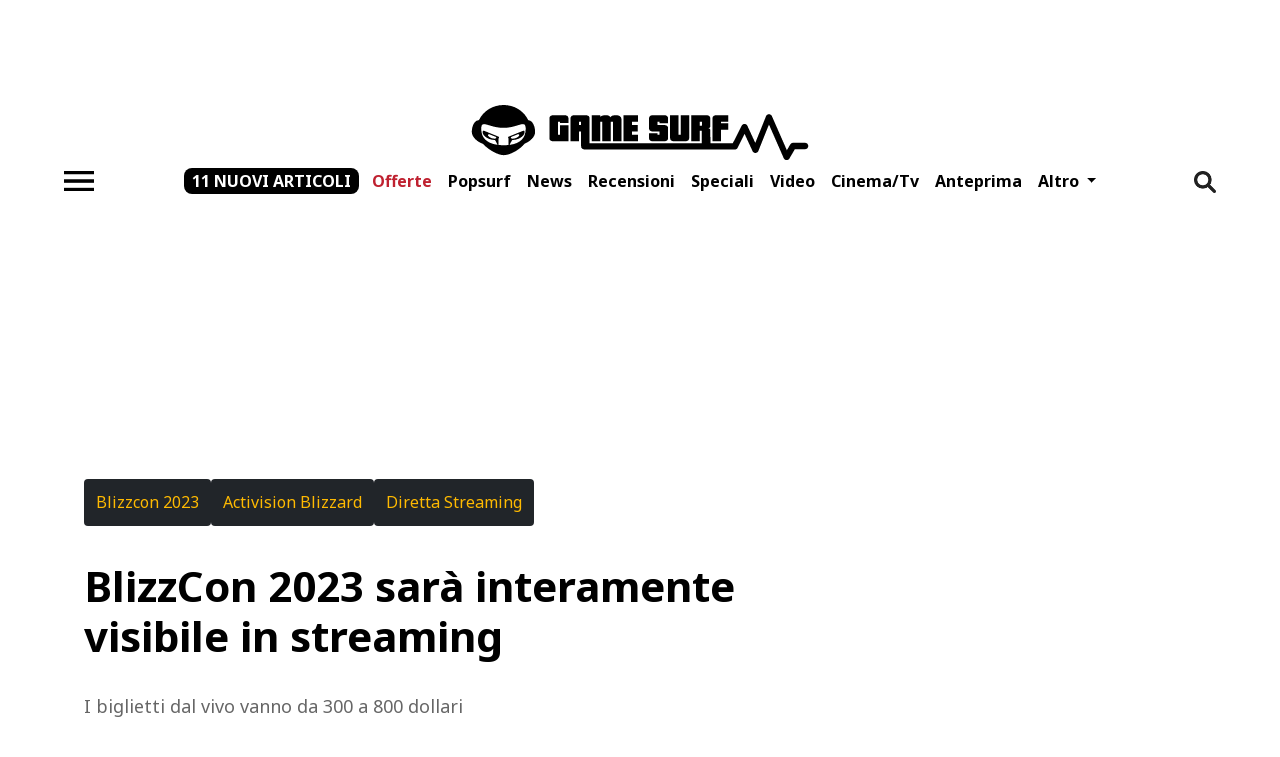

--- FILE ---
content_type: text/html; charset=UTF-8
request_url: https://www.gamesurf.it/news/blizz-con-2023-sara-interamente-visibile-in-streaming
body_size: 15344
content:
<!doctype html>
<html lang="it">
<head>
          <meta charset="utf-8">
<meta name="viewport" content="width=device-width, initial-scale=1">
<meta http-equiv="X-UA-Compatible" content="ie=edge">
<meta name="csrf-token" content="5vSL6xhqf8475blMgMX8Zt5fNXdfreF19tWGQoXh">
<meta name="robots" content="max-snippet:-1, max-image-preview:large, max-video-preview:-1"><meta name="theme-color" content="#ffba01"/>
<link rel="icon" href="https://www.gamesurf.it/assets/favicon.png">
<title>BlizzCon 2023: tutti gli eventi saranno in streaming gratuito -  Gamesurf</title>
<meta name='dailymotion-domain-verification' content='dm474ulmek5mx43jf' />
<meta name="facebook-domain-verification" content="46x3fkg35p7m6mk21px42a4ool66pp" />
<link href="https://www.gamesurf.it/news/blizz-con-2023-sara-interamente-visibile-in-streaming" rel="canonical" /><link rel="alternate" type="application/rss+xml" title="Gamesurf Feed" href="https://www.gamesurf.it/feed" />


  <meta property="fb:app_id" content="5850591978402692"/>
<meta property="fb:pages" content="197724616267">


    <meta property="og:description" content="La manifestazione torna dal vivo dopo 4 anni e si mostra al mondo senza filtri"/>
    <meta name="twitter:description" content="La manifestazione torna dal vivo dopo 4 anni e si mostra al mondo senza filtri">
    <meta name="description" content="La manifestazione torna dal vivo dopo 4 anni e si mostra al mondo senza filtri">

    <meta property="og:title" content="BlizzCon 2023: tutti gli eventi saranno in streaming gratuito"/>
    <meta name="twitter:title" content="BlizzCon 2023: tutti gli eventi saranno in streaming gratuito">
    <meta name="title" content="BlizzCon 2023: tutti gli eventi saranno in streaming gratuito">
<meta name="twitter:card" content="summary_large_image">
<meta name="twitter:site" content="@gamesurf">
    <meta name="twitter:image" content="https://storage.googleapis.com/gamesurf_media/%2Fmedia%2Fblizzcon_header_54b22b68e0.jpg">

<meta property="og:url" content="https://www.gamesurf.it/news/blizz-con-2023-sara-interamente-visibile-in-streaming"/>
    <meta property="og:image" content="https://storage.googleapis.com/gamesurf_media/%2Fmedia%2Fblizzcon_header_54b22b68e0.jpg"/>
    <meta property="og:image:width" content="1460"/>
    <meta property="og:image:height" content="821"/>
<meta property="og:site_name" content="GameSurf"/>
<meta property="og:type" content="article"/>

      <link rel="amphtml" href="https://www.gamesurf.it/news/blizz-con-2023-sara-interamente-visibile-in-streaming/amp"/>
    <link rel="preload" as="style" onload="this.onload=null;this.rel='stylesheet'"  href="/css/app.css?id=a5898a72a6f7057ee5cf258b036f0619" media="all">

<script async defer src="https://www.gamesurf.it/js/jquery.js"></script>
  



      <script type="application/ld+json">
{
    "@context": "https://schema.org",
    "@type": "NewsArticle",
    "mainEntityOfPage": {
        "@type": "WebPage",
        "@id": "https://www.gamesurf.it/news/blizz-con-2023-sara-interamente-visibile-in-streaming/#newsarticle"
    },
    "headline": "BlizzCon 2023 sarà interamente visibile in streaming",
    "image": [
        "https://www.gamesurf.it/images/_n-kMi4mTh-DbRYkEAtKiamrbuU=/1200x674/blizzcon_header_54b22b68e0.jpg",
        "https://www.gamesurf.it/images/kgCW0Vc0ZS8qa1dBGA0LHzgy0O4=/1200x675/1a2c4f3a1aa531a62f0861666a177d25_cbf09275f1.webp"
    ],
    "thumbnailUrl": "https://www.gamesurf.it/images/hwOHx-D7YLIUs4_epuQS6LXya9k=/362x204/blizzcon_header_54b22b68e0.jpg",
    "articleSection": [
        "news"
    ],
    "datePublished": "2023-06-30T10:29:11.816Z",
    "dateModified": "2023-06-30T10:29:14.111Z",
    "description": "La manifestazione torna dal vivo dopo 4 anni e si mostra al mondo senza filtri",
    "author": {
        "@type": "Organization",
        "name": "Gamesurf.it",
        "logo": {
            "@type": "ImageObject",
            "url": "https://www.gamesurf.it/assets/gamesurf.svg"
        }
    },
    "publisher": {
        "@type": "MediaOrganization",
        "name": "Gamesurf.it",
        "logo": {
            "@type": "ImageObject",
            "url": "https://www.gamesurf.it/assets/gamesurf.svg",
            "width": 344,
            "height": 61
        }
    },
    "isAccessibleForFree": true,
    "speakable": {
        "@type": "SpeakableSpecification",
        "xpath": [
            "/html/main"
        ]
    }
}
</script>
  

<script type="text/javascript" defer src="https://www.gamesurf.it/js/webtrekk/webtrekk_v4.js"></script>
<script type="text/javascript" defer src="https://www.gamesurf.it/js/webtrekk/webtrekk_mediaTracking.min.js"></script>
<script type="text/javascript" defer src="https://www.gamesurf.it/js/webtrekk/webtrekk.js"></script>




<!-- Google analytics (gtag.js) -->
<script>
    window.dataLayer = window.dataLayer || [];
    function gtag(){dataLayer.push(arguments);}
    gtag('js', new Date());
    gtag('config', 'GTM-NN42BBTW');
</script>
<script defer async type="text/javascript" src="https://www.googletagmanager.com/gtag/js?id=GTM-NN42BBTW"></script>














</head>
<body
        data-type="news"
    class="d-block position-relative article-detail-page"
>
<style>
  #iubenda-cs-banner .iubenda-banner-content:not(.iubenda-custom-content) *, #iubenda-cs-banner [class*=" iub"], #iubenda-cs-banner [class^="iub"] {
    min-height: unset !important
  }

  #iubenda-cs-banner.iubenda-cs-default-floating .iubenda-cs-container {
    width: 600px !important;
    max-width: 100%
  }

  #iubenda-cs-banner .iubenda-cs-opt-group > div {
    flex-direction: column
  }

  #iubenda-cs-banner #iubenda-cs-paragraph {
    margin-bottom: 25px
  }

  #iubenda-cs-banner .iubenda-cs-opt-group {
    max-height: 87px !important;
    overflow-y: auto !important;
    overflow-x: hidden !important
  }

  @media (max-width: 639px) {
    #iubenda-cs-banner .iubenda-cs-opt-group {
      max-height: 94px !important
    }
  }

  #iubenda-cs-banner .iubenda-cs-opt-group-consent {
    width: 100% !important;
    margin-left: unset !important;
    align-self: flex-start !important;
    justify-content: flex-start !important
  }

  .iubenda-cs-close-btn {
    display: none
  }

  .iubenda-cs-accept-btn {
    order: 1
  }

  .iubenda-cs-reject-btn {
    order: 3
  }

  .iubenda-cs-customize-btn {
    order: 2
  }

  @media (min-width: 640px) {
    #iubenda-cs-banner .iubenda-cs-opt-group {
      align-items: center !important;
      justify-content: flex-end !important
    }
  }
</style>
<script type="text/javascript">
  var _iub = _iub || [];
  _iub.csConfiguration = {
    "askConsentAtCookiePolicyUpdate": true,
    "enableTcf": true,
    "floatingPreferencesButtonDisplay": false,
    "googleAdditionalConsentMode": true,
    "perPurposeConsent": true,
    "reloadOnConsent": true,
    "siteId": 3382817,
    "tcfPurposes": {
      "2": "consent_only",
      "7": "consent_only",
      "8": "consent_only",
      "9": "consent_only",
      "10": "consent_only",
      "11": "consent_only"
    },
    "cookiePolicyId": 65200169,
    "lang": "it",
    "i18n": {
      "it": {
        "banner": {
          "title": "La vostra privacy è per noi molto importante.",
          "dynamic": {
            "body": "<div id=\"iubenda-cs-paragraph\"><b>Gamesurf s'impegna ogni giorno per fornirti un’informazione di qualità. Il lavoro della redazione e l’accesso gratuito ai nostri contenuti sono sostenuti anche dai ricavi derivanti dalla pubblicità profilata. </b> Noi e %{total_number_of_ads_vendors} terze parti selezionate utilizziamo cookie o tecnologie simili per finalità tecniche e, con il tuo consenso, anche per le finalità di funzionalità, esperienza, misurazione e marketing (con annunci personalizzati), come indicato nella nostra <a href=\"https://www.gamesurf.it/cms/cookie-policy\" target=\"_blank\">cookie policy</a>.Tali cookie ci consentono di offrirti un'esperienza personalizzata e di migliorare i nostri servizi e quelli dei <a rel='noreferrer nofollow' href=\"/\" class=\"iubenda-vendors-list-link\">partner selezionati</a><br>A tal fine, noi e terze parti selezionate potremmo utilizzare dati di geolocalizzazione precisi e l’identificazione attraverso la scansione del dispositivo, allo scopo di archiviare e/o accedere a informazioni su un dispositivo e trattare dati personali come i tuoi dati di utilizzo, per le seguenti finalità pubblicitarie: pubblicità e contenuti personalizzati, misurazione delle prestazioni dei contenuti e degli annunci, ricerche sul pubblico, sviluppo di servizi.<br>Cliccando su “Accetta e Continua” acconsenti all'installazione di tutti i cookie, sia nostri che di terze parti. Cliccando su “Rifiuta tutti” rifiuti tutti i cookie mentre cliccando su \"Personalizza\" puoi personalizzare le tue scelte, visualizzando tutti i cookie (e strumenti simili) e scegliere quali installare e quali no. Ti ricordiamo che, se presti il tuo consenso, questo sarà valido solo sul  dominio tiscali.it.<br>Infine, puoi modificare o aggiornare le tue scelte, prestando, rifiutando o revocando il tuo consenso, in qualsiasi momento, accedendo al pannello delle preferenze tramite il link \"Gestione cookie\".</div>"
          }
        }
      }
    },
    "cookiePolicyUrl": "https://www.gamesurf.it/cms/cookie-policy",
    "banner": {
      "acceptButtonCaptionColor": "#000000",
      "acceptButtonColor": "#ffba01",
      "acceptButtonDisplay": true,
      "backgroundOverlay": true,
      "closeButtonRejects": true,
      "customizeButtonCaptionColor": "#000000",
      "customizeButtonColor": "#ffba01",
      "customizeButtonDisplay": true,
      "explicitWithdrawal": true,
      "listPurposes": true,
      "linksColor": "#000000",
      "rejectButtonCaptionColor": "#000000",
      "rejectButtonColor": "#ffba01",
      "rejectButtonDisplay": true,
      "acceptButtonCaption": "Accetta tutti",
      "customizeButtonCaption": "Personalizza",
      "rejectButtonCaption": "Continua senza accettare",
      "textColor": "#000",
      "position": "float-top-center",
      "backgroundColor": "#ffffff",
      "html": "<div class=\"iubenda-cs-container\"><div class=\"iubenda-cs-content\" style=\"background-color: #ffffff !important;color: #000 !important;font-size: 14px !important;\"><div class=\"iubenda-cs-rationale\"><button type=\"button\" class=\"iubenda-cs-close-btn\" tabindex=\"0\" role=\"button\" aria-pressed=\"false\" aria-label=\"Chiudi questa informativa\">×</button><div class=\"iubenda-banner-content iubenda-custom-content iubenda-banner-content-padded\" role=\"document\">%{banner_content}</div><div class=\"iubenda-cs-counter\">Premi ancora per continuare 0/2</div><div class=\"iubenda-cs-opt-group\" style=\"color:#ffffff!important;\"><div class=\"iubenda-cs-opt-group-consent\"><button class=\"iubenda-cs-reject-btn iubenda-cs-btn-primary\" tabindex=\"0\" role=\"button\" aria-pressed=\"false\">Rifiuta tutti</button><button class=\"iubenda-cs-customize-btn\" tabindex=\"0\" role=\"button\" aria-pressed=\"false\">Personalizza</button><button class=\"iubenda-cs-accept-btn iubenda-cs-btn-primary\" tabindex=\"0\" role=\"button\" aria-pressed=\"false\">Accetta e continua</button></div></div></div></div></div>"
    },
    "callback": {
      "onPreferenceExpressed": function (preference) {
        //const ob = document.querySelector('.OUTBRAIN');
        const body = document.getElementsByTagName('body');
        if (typeof preference['purposes']['5'] != 'undefined') {
          const mrkpfr = preference['purposes']['5'];
          if (mrkpfr === true) {
            body[0].classList.add('adv_consents');
          } else {
            body[0].classList.add('adv_no_consents');
          }

          function addExternalLib(url, id, async, defer) {
            (function (d, s, id) {
              var js, fjs = d.getElementsByTagName(s)[0];
              if (d.getElementById(id)) {
                return;
              }
              js = d.createElement("script");
              js.id = id;
              js.async = async || false;
              js.defer = async || false;
              js.src = url;
              fjs.appendChild(js);
            }(document, 'head', id));
          }

                    addExternalLib(
            '//securepubads.g.doubleclick.net/tag/js/gpt.js',
            'adv_gtp_js',
            true,
            false
          );

          // Inizializza GPT con configurazioni globali
          (function initGPT() {
            if (window.googletag && window.googletag.apiReady) {
              window.googletag.cmd.push(function () {
                // Lazy load per performance
                // window.googletag.pubads().enableLazyLoad({
                //   fetchMarginPercent: 200,
                //   renderMarginPercent: 100,
                //   mobileScaling: 2.0
                // });

                window.googletag.defineOutOfPageSlot('/596677829/gamesurf/ros', googletag.enums.OutOfPageFormat.INTERSTITIAL)
                  .addService(googletag.pubads());

                // Abilita video ads
                window.googletag.pubads().enableVideoAds();

                // Companion ads con refresh per slot non riempiti
                window.googletag.companionAds().setRefreshUnfilledSlots(true);

                // Abilita servizi GPT
                window.googletag.enableServices();
                window.gptGloballyInitialized = true;
                console.log('GPT initialized globally');
              });
            } else {
              setTimeout(initGPT, 100);
            }
          })();
          
          

                    //sky_fluid
          const sky_fluid = document.getElementById('sky_fluid_1')
          if (sky_fluid) {
            addExternalLib(
              '//fluid.4strokemedia.com/www/fluid/player.php',
              'ts_sky_fluid',
              true,
              false
            );
          }

                    //speakup
          const speakup = document.getElementById('speakup-player')
          if (speakup) {
            addExternalLib(
              '//cdn.speakup.ai/loader.speakup.min.js',
              'speakup_player',
              true,
              true
            );
          }
          
          
          
          
          
          
          
          
          
          
          

        }

      }
    }
  };
</script>

<script type="text/javascript" src="//cdn.iubenda.com/cs/tcf/stub-v2.js"></script>

<script type="text/javascript" src="//cdn.iubenda.com/cs/iubenda_cs.js" charset="UTF-8" async></script>
<div class="w-100 d-none d-sm-flex align-items-center justify-content-center" style="min-height: 90px;">
      <adv-element
        adv-id="div-gpt-ad-top"
        randomize-id="true"
        define-slot="true"
        adv-slot-id="/596677829/gamesurf/ros"
        adv-dimension='[[728,90],[1200,90]]'
        adv-targeting='top'
        style="width: 728px; max-width: 100%; height: 90px; overflow: hidden"
        media="desktop"></adv-element>
    </div>
    <div class="viewport">
  <header class="bg-white">
  <nav class="gs-navbar">
    <a class="gs-navbar-brand" href="/">
      <img class='mainlogo' src="https://www.gamesurf.it/assets/gamesurf.svg" alt="GameSurf" width="344" height="61">
    </a>
    <div class="gs-navbar-container">
      <form id="search-bar" method="GET" action="https://www.gamesurf.it/ricerca"
            class="d-none">
        
        <input name="q" type="text" class="w-100" aria-describedby="search"
               placeholder="Cerca su Gamesurf">
      </form>
      <button class="gs-navbar-toggle" id="burgerMenu" type="button" data-target="#navbarSupportedContent"
              data-bs-toggle="collapse" data-bs-target="#navbarSupportedContent" title="Pulsante Menù"
              aria-controls="navbarSupportedContent" aria-expanded="false" aria-label="Toggle navigation"
      >
        <span class="navbar-toggler-icon"></span>
      </button>
      <div class="p-2 gs-navbar-container-collapse">
        <ul class="gs-navbar-container-menu">
                      <li class="other-articles">
              <a aria-label="Mostra altri articoli"
                 class="nav-link more-articles-link"
                 aria-current="page"
                 title="Mostra altri articoli"
                 href="https://www.gamesurf.it/articoli-recenti">11 nuovi articoli</a>
            </li>
                                <li id="item-home" class="nav-item ">
              <a aria-label="Offerte"  style="color: #bf2130 !important;"
                                  class="nav-link"
                                  aria-current="page"
                 title="Offerte"
                 href="https://www.gamesurf.it/offerte">Offerte</a>
            </li>
                      <li id="item-home" class="nav-item ">
              <a aria-label="Popsurf"                  class="nav-link"
                                  aria-current="page"
                 title="Popsurf"
                 href="https://www.gamesurf.it/popsurf">Popsurf</a>
            </li>
                      <li id="item-home" class="nav-item ">
              <a aria-label="News"                  class="nav-link"
                                  aria-current="page"
                 title="News"
                 href="https://www.gamesurf.it/news">News</a>
            </li>
                      <li id="item-home" class="nav-item ">
              <a aria-label="Recensioni"                  class="nav-link"
                                  aria-current="page"
                 title="Recensioni"
                 href="https://www.gamesurf.it/recensioni">Recensioni</a>
            </li>
                      <li id="item-home" class="nav-item ">
              <a aria-label="Speciali"                  class="nav-link"
                                  aria-current="page"
                 title="Speciali"
                 href="https://www.gamesurf.it/speciali">Speciali</a>
            </li>
                      <li id="item-home" class="nav-item ">
              <a aria-label="Video"                  class="nav-link"
                                  aria-current="page"
                 title="Video"
                 href="https://www.gamesurf.it/video">Video</a>
            </li>
                      <li id="item-home" class="nav-item ">
              <a aria-label="Cinema/tv"                  class="nav-link"
                                  aria-current="page"
                 title="Cinema/tv"
                 href="https://www.gamesurf.it/cinematv">Cinema/tv</a>
            </li>
                      <li id="item-home" class="nav-item ">
              <a aria-label="Anteprima"                  class="nav-link"
                                  aria-current="page"
                 title="Anteprima"
                 href="https://www.gamesurf.it/anteprime">Anteprima</a>
            </li>
                    <li class="nav-item dropdown">
            <a class="nav-link dropdown-toggle" href="javascript:void(0)" id="navbarDropdown"
               role="button" data-bs-toggle="dropdown" aria-haspopup="true" aria-expanded="false">
              Altro
            </a>
            <div class="dropdown-menu" aria-labelledby="navbarDropdown">
                              <a class="dropdown-item" href="https://www.gamesurf.it/video-twitch">Video Twitch</a>
                              <a class="dropdown-item" href="https://www.gamesurf.it/video-twitch/podcast">Podcast</a>
                              <a class="dropdown-item" href="https://www.gamesurf.it/tag/esports">Esports</a>
                              <a class="dropdown-item" href="https://www.gamesurf.it/tech">Tech</a>
                              <a class="dropdown-item" href="https://www.gamesurf.it/newsletter">Newsletter</a>
                          </div>
          </li>
        </ul>
      </div>
      <a class="gs-navbar-container-brand" href="/">
        <img class='mainlogo' src="https://www.gamesurf.it/assets/gamesurf.svg" alt="GameSurf" width="344" height="61">
      </a>
      <button id="toggle-search-nav" type="button" title="Apri barra di ricerca"
              class='navbar-search border-0 bg-transparent d-lg-block me-0 px-0'>
        <img id="searchIcon" src="https://www.gamesurf.it/assets/search.png" alt="Cerca" width="22" height="22"/>
      </button>
    </div>
  </nav>
</header>
<div class="w-100 d-none d-sm-flex align-items-center justify-content-center bg-white pb-1" style="min-height: 250px;">
  <adv-element
    adv-id="div-gpt-ad-masthead"
    randomize-id="true"
    define-slot="true"
    adv-slot-id="/596677829/gamesurf/ros"
    adv-dimension='[[970,250],[728,90]]'
    adv-targeting='masthead'
    style="width: 970px; max-width: 100%; height: 250px; overflow: hidden"
    media="desktop"></adv-element>
</div>
  <div class="container px-lg-9 pt-lg-3 bg-white">
    <div class="d-flex flex-column">
      <div class="row">
        <main class="col-md-8 col-12" id="inf-scroll-container">
          <article class="inf-scroll-row mb-5">
                <nav class="d-flex flex-row flex-wrap gap-4 mb-3 mt-2">
                              <a title="Blizzcon 2023" style="min-height: 47px"
             class="btn btn-primary bg-dark text-primary border-0 d-flex justify-content-center align-items-center"
             href="https://www.gamesurf.it/tag/blizz-con-2023">
            Blizzcon 2023
          </a>
                  <a title="Activision Blizzard" style="min-height: 47px"
             class="btn btn-primary bg-dark text-primary border-0 d-flex justify-content-center align-items-center"
             href="https://www.gamesurf.it/tag/activision-blizzard">
            Activision Blizzard
          </a>
                  <a title="Diretta Streaming" style="min-height: 47px"
             class="btn btn-primary bg-dark text-primary border-0 d-flex justify-content-center align-items-center"
             href="https://www.gamesurf.it/tag/diretta-streaming">
            Diretta Streaming
          </a>
                  </nav>
              <div class="mb-5">
                <h1 class="display-1 text-bold">BlizzCon 2023 sarà interamente visibile in streaming</h1>
                    <h2 class="text-grey display-7 fw-normal line-22 mt-3 strillo">I biglietti dal vivo vanno da 300 a 800 dollari</h2>
              </div>
                  <div class="pb-9">
  





  <picture><source srcset='/images/zdEWP8ZXAAZkKZPzgDItdcUd1mk=/728x409/blizzcon_header_54b22b68e0.jpg' type='image/webp' media='(min-width: 1192px)' width='728' height="409"><source srcset='/images/OSUOR49wZlW3ftt1iVaEDkkRSqk=/653x367/blizzcon_header_54b22b68e0.jpg' type='image/webp' media='(min-width: 1024px)' width='653' height="367"><source srcset='/images/vesPJWsp6lQ4VgiGxCj4evStsSY=/744x418/blizzcon_header_54b22b68e0.jpg' type='image/webp' media='(min-width: 768px)' width='744' height="418"><img src='/images/dyCp71qruaU_NGic9g2x_eZuKew=/600x337/blizzcon_header_54b22b68e0.jpg' width="600" height="337" class='' alt='BlizzCon 2023 sara interamente visibile in streaming'  fetchpriority="high" /></picture>
  </div>
                <div class="mb-6 socials d-flex flex-row">
    <a class="facebook text-decoration-none me-3" href="https://www.facebook.com/sharer/sharer.php?u=https://www.gamesurf.it/news/blizz-con-2023-sara-interamente-visibile-in-streaming" target="_blank">
        <img class="contact-icon w-100 mw-100 h-auto" width="45" height="45" alt="Condividi su Facebook" src="https://www.gamesurf.it/assets/icons/facebook.svg" />
    </a>
    <a class="twitter text-decoration-none me-3" href="https://twitter.com/intent/tweet?url=https://www.gamesurf.it/news/blizz-con-2023-sara-interamente-visibile-in-streaming" target="_blank">
        <img class="contact-icon w-100 mw-100 h-auto" width="45" height="45" alt="Condividi su Twitter" src="https://www.gamesurf.it/assets/icons/twitter_x.svg" />
    </a>
    <a class="whatsapp text-decoration-none me-3" href="https://api.whatsapp.com/send?text=https://www.gamesurf.it/news/blizz-con-2023-sara-interamente-visibile-in-streaming" target="_blank">
        <img class="contact-icon w-100 mw-100 h-auto" width="45" height="45" alt="Condividi con Whatsapp" src="https://www.gamesurf.it/assets/icons/whatsapp.svg" />
    </a>
    <a class="instagram text-decoration-none me-3" href="https://www.instagram.com/?url=https://www.gamesurf.it/news/blizz-con-2023-sara-interamente-visibile-in-streaming" target="_blank">
        <img class="contact-icon w-100 mw-100 h-auto" width="45" height="45" alt="Condividi con Instagram" src="https://www.gamesurf.it/assets/icons/instagram.svg" />
    </a>
    <a class="email text-decoration-none" href="mailto:name@email.com?body=https://www.gamesurf.it/news/blizz-con-2023-sara-interamente-visibile-in-streaming&subject=BlizzCon 2023 sarà interamente visibile in streaming" target="_blank">
        <img class="contact-icon w-100 mw-100 h-auto" width="45" height="45" alt="Invia ad un amico" src="https://www.gamesurf.it/assets/icons/email.svg" />
    </a>
</div>
  <div class="d-flex flex-column flex-lg-row align-items-start gap-2 mb-5 display-8"
     property="author" typeof="AuthorInformation">
            
        <div class="me-2 mb-2 mb-lg-0">
        di
                    <a href="https://www.gamesurf.it/autore/tommaso-alisonno" property="author" rel="author" class="text-bold display-8 text-dark">
                Tommaso Alisonno
            </a>
                </div>
        <time pubdate title="30 giugno 2023 12:29" class="pubdate text-capitalize display-8 text-normal">30 giugno 2023 12:29</time>
</div>

      <div id="speakup-player"></div>
    <div class="w-100 d-inline-block display-7 line-30 weight-300 overflow-hidden" id="content-article-detail">
  <!DOCTYPE html PUBLIC "-//W3C//DTD HTML 4.0 Transitional//EN" "http://www.w3.org/TR/REC-html40/loose.dtd">
<html><body><p>Dopo 4 anni di assenza sul palco, la <strong>BlizzCon 2023</strong> torna finalmente dal vivo il prossimo Novembre. <strong>Activision Blizzard</strong> ha aperto i preordini per i biglietti d'ingresso, i quali vanno dai <strong>299 Dollari</strong> del ticket standard ai <strong>799 </strong>dell'esclusivo <strong>Portal Pass</strong>, il quale d&agrave; diritto d'accesso ad eventi riservati nonch&eacute; precedenza sulle file e altri vantaggi di questo tipo.</p><div class="widget " id="sky_fluid" style="position: relative; z-index: 99999; min-height: 300px; width: 100%; display: flex; justify-content: center">
    <ins id="sky_fluid_1" data-fluid-zoneid="17688" data-fluid-id="e6404a5432b1988ea2e71ec092e8608a"></ins>
    
</div>

<p><picture><source srcset="/images/CqOU72sfigu9hmlsTKXsrcuwZNM=/728x409/1a2c4f3a1aa531a62f0861666a177d25_cbf09275f1.webp" type="image/webp" media="(min-width: 1192px)" width="728" height="409"><source srcset="/images/2e3Ilh2N_mBqOiVI040U6mvtaDQ=/654x367/1a2c4f3a1aa531a62f0861666a177d25_cbf09275f1.webp" type="image/webp" media="(min-width: 1024px)" width="654" height="367"><source srcset="/images/jr5Y-5_u-uvjzTgrsj4cBB8ybFI=/744x418/1a2c4f3a1aa531a62f0861666a177d25_cbf09275f1.webp" type="image/webp" media="(min-width: 768px)" width="744" height="418"><img src="/images/ooeEnupSGG7v83gKn0KMNvFUAlM=/600x337/1a2c4f3a1aa531a62f0861666a177d25_cbf09275f1.webp" width="600" height="337" class="" alt="BlizzCon 2023 sar&agrave; interamente visibile in streaming" loading="lazy"></source></source></source></picture></p>
<p>La cosa pi&ugrave; interessante, soprattutto per chi come noi difficilmente si trover&agrave;&nbsp; ad <strong>Anaheim, California, il 3 e 4 Novembre</strong>, &egrave; che per la prima volta la manifestazione <strong>sar&agrave; visibile in diretta streaming interamente senza pagare nulla!</strong> Nelle edizioni precedenti al 2019, infatti, solo alcuni eventi erano visibili for-free, mentre per assistere a tutto il resto della kermesse da casa era necessario pagare un ticekt-online del costo di 50$.</p>
<p>Dopo gli anni della pandemia, durante la quale Blizzard (come un po' tutti) ha tenuto i suoi eventi esclusivamente online e gratuitamente, evidentemente si &egrave; deciso di lasciare questa formula a disposizione dei fan di tutto il mondo nella convinzione che le sale della <em>Con </em>saranno comunque piene - e questo nonostante i costi dei biglietti siano lievitati dai precedenti 229 e 550 dollari dell'edizione 2018.</p>
<p>Insomma: prepariamo i pop-corn.</p>
<p>&nbsp;</p></body></html>
</div>

                                <div class="col-12 article-newsletter-box py-4 px-5">
    <div class="article-newsletter-box__content">
        <p class="display-6 text-bold mb-2 article-newsletter-box__content__title mb-2">Iscriviti alla Newsletter</p>
        <p class="article-newsletter-box__content__description mb-3">Resta aggiornato sul mondo Gamesurf: anteprime,
            recensioni, prove e tanto altro.</p>
        <a class="btn btn-primary bg-dark text-primary border-0 text-bold display-8 radius-10 article-newsletter-box__content__btn"
            title="Link iscrizione alla newsletter" href="https://www.gamesurf.it/newsletter">ISCRIVITI</a>
    </div>
</div>

  <div class="my-9 w-100">
    <div class="mb-6 socials d-flex flex-row">
    <a class="facebook text-decoration-none me-3" href="https://www.facebook.com/sharer/sharer.php?u=https://www.gamesurf.it/news/blizz-con-2023-sara-interamente-visibile-in-streaming" target="_blank">
        <img class="contact-icon w-100 mw-100 h-auto" width="45" height="45" alt="Condividi su Facebook" src="https://www.gamesurf.it/assets/icons/facebook.svg" />
    </a>
    <a class="twitter text-decoration-none me-3" href="https://twitter.com/intent/tweet?url=https://www.gamesurf.it/news/blizz-con-2023-sara-interamente-visibile-in-streaming" target="_blank">
        <img class="contact-icon w-100 mw-100 h-auto" width="45" height="45" alt="Condividi su Twitter" src="https://www.gamesurf.it/assets/icons/twitter_x.svg" />
    </a>
    <a class="whatsapp text-decoration-none me-3" href="https://api.whatsapp.com/send?text=https://www.gamesurf.it/news/blizz-con-2023-sara-interamente-visibile-in-streaming" target="_blank">
        <img class="contact-icon w-100 mw-100 h-auto" width="45" height="45" alt="Condividi con Whatsapp" src="https://www.gamesurf.it/assets/icons/whatsapp.svg" />
    </a>
    <a class="instagram text-decoration-none me-3" href="https://www.instagram.com/?url=https://www.gamesurf.it/news/blizz-con-2023-sara-interamente-visibile-in-streaming" target="_blank">
        <img class="contact-icon w-100 mw-100 h-auto" width="45" height="45" alt="Condividi con Instagram" src="https://www.gamesurf.it/assets/icons/instagram.svg" />
    </a>
    <a class="email text-decoration-none" href="mailto:name@email.com?body=https://www.gamesurf.it/news/blizz-con-2023-sara-interamente-visibile-in-streaming&subject=BlizzCon 2023 sarà interamente visibile in streaming" target="_blank">
        <img class="contact-icon w-100 mw-100 h-auto" width="45" height="45" alt="Invia ad un amico" src="https://www.gamesurf.it/assets/icons/email.svg" />
    </a>
</div>
  </div>

        
  <section class="related">
    <hr class="mb-8 mt-8"/>
    <p class="display-6 text-bold">Articoli simili</p>
    <div class="d-flex flex-column flex-md-row">
              <a class="text-decoration-none text-dark width-one-third me-0 me-md-3 mb-5"
           title="Pluribus In Streaming: Dove Vedere La Nuova Serie Di Vince Gilligan?" href="https://www.gamesurf.it/news/pluribus-in-streaming-dove-vedere-serie-vince-gilligan">
          <picture><source srcset='/images/jigMwmPAx_VSNZLd18y_zgqP-FQ=/233x131/Rhea_Seehorn_in_Pluribus_Crediti_Apple_TV_High_Bridge_Entertainment_Bristol_Circle_Entertainment_Sony_Pictures_Television_6b44e38fe5.png' type='image/webp' media='(min-width: 1192px)' width='233' height="131"><source srcset='/images/zifAjSdeI7_jPvhe5Ypol8ZSgGQ=/207x116/Rhea_Seehorn_in_Pluribus_Crediti_Apple_TV_High_Bridge_Entertainment_Bristol_Circle_Entertainment_Sony_Pictures_Television_6b44e38fe5.png' type='image/webp' media='(min-width: 1024px)' width='207' height="116"><source srcset='/images/3t0r7MxXwZrE5RUQO-Igf0dPZNw=/744x418/Rhea_Seehorn_in_Pluribus_Crediti_Apple_TV_High_Bridge_Entertainment_Bristol_Circle_Entertainment_Sony_Pictures_Television_6b44e38fe5.png' type='image/webp' media='(min-width: 768px)' width='744' height="418"><img src='/images/YjSOzVaEWbOy3ocv0k6aDgPhfRM=/425x239/Rhea_Seehorn_in_Pluribus_Crediti_Apple_TV_High_Bridge_Entertainment_Bristol_Circle_Entertainment_Sony_Pictures_Television_6b44e38fe5.png' width="425" height="239" class='' alt='Pluribus in streaming: dove vedere la nuova serie di Vince Gilligan?' loading="lazy"  /></picture>          <h3 class="display-10 mt-2 fw-normal mb-0">Pluribus in streaming: dove vedere la nuova serie di Vince Gilligan?</h3>
        </a>
              <a class="text-decoration-none text-dark width-one-third me-0 me-md-3 mb-5"
           title="Dawson’s Creek - Streaming Gratuito Su Mediaset Infinity" href="https://www.gamesurf.it/news/dawson-s-creek-streaming-gratis-su-mediaset-infinity">
          <picture><source srcset='/images/R1NqL667LXQVGzpdFDIc4Ne3MIw=/233x131/DC_1_33f45c8905.jpg' type='image/webp' media='(min-width: 1192px)' width='233' height="131"><source srcset='/images/FPB3c4IyIhMggTjR0jIcauVkC_o=/207x116/DC_1_33f45c8905.jpg' type='image/webp' media='(min-width: 1024px)' width='207' height="116"><source srcset='/images/oCS8fVYhRcHgOOlmmXHjoyL7UL4=/744x418/DC_1_33f45c8905.jpg' type='image/webp' media='(min-width: 768px)' width='744' height="418"><img src='/images/gzLz9L1Fk9vMKXEmEVsTgzwjpfQ=/425x239/DC_1_33f45c8905.jpg' width="425" height="239" class='' alt='Dawson&#039;s Creek - Streaming gratuito su Mediaset Infinity' loading="lazy"  /></picture>          <h3 class="display-10 mt-2 fw-normal mb-0">Dawson’s Creek - Streaming gratuito su Mediaset Infinity</h3>
        </a>
              <a class="text-decoration-none text-dark width-one-third me-0 me-md-3 mb-5"
           title="Rambo Torna Alle Origini: Noah Centineo Sarà Soldato In Vietnam" href="https://www.gamesurf.it/news/rambo-torna-alle-origini-prequel-del-franchise-con-noah-centineo">
          <picture><source srcset='/images/tw1gYyhNhXdyISnOHTvLjvmH6vw=/233x131/Rambo1_22123d59c3.jpg' type='image/webp' media='(min-width: 1192px)' width='233' height="131"><source srcset='/images/JGxnpCKzT4EnP95KO8D3vQB2yDQ=/207x116/Rambo1_22123d59c3.jpg' type='image/webp' media='(min-width: 1024px)' width='207' height="116"><source srcset='/images/QkDz0NEBPE-o4lDWpNLrOA5d47E=/744x418/Rambo1_22123d59c3.jpg' type='image/webp' media='(min-width: 768px)' width='744' height="418"><img src='/images/pTxbjqxsUMaO4h0IFAb9xSNwpTA=/425x239/Rambo1_22123d59c3.jpg' width="425" height="239" class='' alt='Rambo torna alle origini: Noah Centineo sara soldato in Vietnam' loading="lazy"  /></picture>          <h3 class="display-10 mt-2 fw-normal mb-0">Rambo torna alle origini: Noah Centineo sarà soldato in Vietnam</h3>
        </a>
          </div>
  </section>
          </article>
        </main>
        <aside class="col-md-4 d-flex flex-column">
            <div class="mx-auto mb-4 mb-lg-7 adv-sidebar-squared">
      <adv-element
        adv-id="div-gpt-ad-4760575-2"
        define-slot="true"
        slot-refresh="true"
        adv-slot-id="/596677829/gamesurf/ros"
        adv-dimension='[[300,250]]'
        adv-targeting='sidebar-top'
        style="width: 300px; height: 250px; overflow: hidden"
        media="desktop"></adv-element>



    </div>
    

<div class="position-relative mb-4 mb-lg-7 d-none" id="section_twitch_sidebar">
        <a title="Segui la diretta su Twitch" href="https://www.twitch.tv/gamesurftv" class="text-decoration-none"
        target="_blank">
            <img loading="lazy" alt="twitch ebay" class="w-100" src="https://www.gamesurf.it/assets/skins-twitch/skin_twitch_344x486_pokemon.png"/>
            <div class="twitch-iframe position-absolute w-100 px-2">
                <iframe title="Segui la diretta su Twitch" class="w-100 twitch_iframe" frameborder="0" allowfullscreen="true" scrolling="no"></iframe>
                <div class="w-100 text-center">
                    <h3 class="display-7 text-dark text-bold text-italic px-2 pb-2 twitch-title-stream"></h3>
                    <span href="https://www.twitch.tv/gamesurftv"
                    class="text-decoration-none text-uppercase text-bold text-dark border-0 display-8 px-6 py-2"
                    style="background-color: #FDCD25; border-radius: 10px;">
                        Segui la diretta
                    </span>
                </div>
            </div>
        </a>
    </div>
<div class="col-12 sidebar-newsletter-box py-4 px-5 mb-7">
    <div class="sidebar-newsletter-box__content">
        <p class="display-6 text-bold mb-2 sidebar-newsletter-box__content__title mb-2">Iscriviti alla Newsletter</p>
        <p class="sidebar-newsletter-box__content__description mb-5">Resta aggiornato sul mondo Gamesurf: anteprime,
            recensioni, prove e tanto altro.</p>
        <a class="btn btn-primary bg-dark text-primary border-0 text-bold display-8 radius-10 sidebar-newsletter-box__content__btn"
            title="Link iscrizione alla newsletter" href="https://www.gamesurf.it/newsletter">ISCRIVITI</a>
    </div>
</div>
<div class="bg-black justify-content-center flex-wrap pb-4 mb-4 mb-lg-7 d-md-flex common-sidebar-content">
  <h4 class="text-orange text-bold text-uppercase display-22 text-center mt-4">Gli ultimi articoli</h4>
      <div class="px-5 py-3">
      <a title="Steam: Ecco I Saldi Invernali 2025" aria-label="Steam: Ecco I Saldi Invernali 2025"
         href="https://www.gamesurf.it/news/steam-saldi-invernali-2025">
        <picture><source srcset='/images/c_TnierICM09jwTkeUMbIE1l4sw=/304x172/Clipboard01_6ad212df83.jpg' type='image/webp' media='(min-width: 1192px)' width='304' height="172"><source srcset='/images/DZZRY45kvosAEH7HUZjUEw6G5JU=/266x184/Clipboard01_6ad212df83.jpg' type='image/webp' media='(min-width: 1024px)' width='266' height="184"><source srcset='/images/wu0Hyf69CBar6HwxTBDdUeVQcmE=/704x396/Clipboard01_6ad212df83.jpg' type='image/webp' media='(min-width: 768px)' width='704' height="396"><img src='/images/tzXLPVntWCKsz5vCjYHZA--iPMU=/600x337/Clipboard01_6ad212df83.jpg' width="600" height="337" class='max-w-100' alt='Steam: ecco i Saldi Invernali 2025' loading="lazy"  /></picture>      </a>
      <div class="text-center mt-2">
        <a title="Steam: Ecco I Saldi Invernali 2025" aria-label="Steam: Ecco I Saldi Invernali 2025"
           href="https://www.gamesurf.it/news/steam-saldi-invernali-2025" class="text-white display-8 lh-sm text-decoration-none weight-400">
          <span class="text-orange text-uppercase text-bold display-18">news</span>
          Steam: ecco i Saldi Invernali 2025
        </a>
      </div>
    </div>
      <div class="px-5 py-3">
      <a title="Gamer Lascia La Camera D&#039;albergo Dopo Due Anni Ed È Una Discarica" aria-label="Gamer Lascia La Camera D&#039;albergo Dopo Due Anni Ed È Una Discarica"
         href="https://www.gamesurf.it/news/gamer-lascia-camera-albergo-dopo-due-anni-una-discarica">
        <picture><source srcset='/images/yDRF4wS9l1ELJYfBGcOJUsFvBWw=/304x172/Hotel_kotaku_960x540_9487acc753.webp' type='image/webp' media='(min-width: 1192px)' width='304' height="172"><source srcset='/images/V_sfIhJeRqcis35nC5rpv2kmIiA=/266x184/Hotel_kotaku_960x540_9487acc753.webp' type='image/webp' media='(min-width: 1024px)' width='266' height="184"><source srcset='/images/w2eBgjfIZnDRw4qPHY57MLYPkFs=/704x396/Hotel_kotaku_960x540_9487acc753.webp' type='image/webp' media='(min-width: 768px)' width='704' height="396"><img src='/images/ZTW9HOoXdbxWHtSMgPtSGi7xSQk=/600x337/Hotel_kotaku_960x540_9487acc753.webp' width="600" height="337" class='max-w-100' alt='Gamer lascia la camera d&#039;albergo dopo due anni ed e una discarica' loading="lazy"  /></picture>      </a>
      <div class="text-center mt-2">
        <a title="Gamer Lascia La Camera D&#039;albergo Dopo Due Anni Ed È Una Discarica" aria-label="Gamer Lascia La Camera D&#039;albergo Dopo Due Anni Ed È Una Discarica"
           href="https://www.gamesurf.it/news/gamer-lascia-camera-albergo-dopo-due-anni-una-discarica" class="text-white display-8 lh-sm text-decoration-none weight-400">
          <span class="text-orange text-uppercase text-bold display-18">news</span>
          Gamer lascia la camera d'albergo dopo due anni ed è una discarica
        </a>
      </div>
    </div>
      <div class="px-5 py-3">
      <a title="Mortal Kombat 2 – Immagini Definitive Dal Film" aria-label="Mortal Kombat 2 – Immagini Definitive Dal Film"
         href="https://www.gamesurf.it/news/mortal-kombat-2-immagini-definitive-del-film">
        <picture><source srcset='/images/ZI04s84vJ-iyj_Ym6urpcRPyyfE=/304x172/MK_2_1_c537bc10da.jpg' type='image/webp' media='(min-width: 1192px)' width='304' height="172"><source srcset='/images/BDamVZqiyhR_nNgXJs1mpJQd3Y0=/266x184/MK_2_1_c537bc10da.jpg' type='image/webp' media='(min-width: 1024px)' width='266' height="184"><source srcset='/images/eMby6p000C_FsSPX0l12IGHG5EE=/704x396/MK_2_1_c537bc10da.jpg' type='image/webp' media='(min-width: 768px)' width='704' height="396"><img src='/images/VAah3rMmWsj5VPnf8G_2cnv3hw4=/600x337/MK_2_1_c537bc10da.jpg' width="600" height="337" class='max-w-100' alt='Mortal Kombat 2 - Immagini definitive dal film' loading="lazy"  /></picture>      </a>
      <div class="text-center mt-2">
        <a title="Mortal Kombat 2 – Immagini Definitive Dal Film" aria-label="Mortal Kombat 2 – Immagini Definitive Dal Film"
           href="https://www.gamesurf.it/news/mortal-kombat-2-immagini-definitive-del-film" class="text-white display-8 lh-sm text-decoration-none weight-400">
          <span class="text-orange text-uppercase text-bold display-18">news</span>
          Mortal Kombat 2 – Immagini definitive dal film
        </a>
      </div>
    </div>
  </div>
<iframe loading="lazy" title="Cinevocale | Gamesurf Podcast" src="https://embed.acast.com/66349b26b7ee62001348c9dd?accentColor=F0F2F5&bgColor=05bc64&secondaryColor=F0F2F5&feed=true" frameBorder="0" width="100%" height="280px"></iframe><div class='mb-9'></div>

  <div style="position:sticky;top:0" class="mx-auto adv-sidebar-long">
    <adv-element
      adv-id="div-gpt-ad-4760575-3"
      define-slot="true"
      slot-refresh="true"
      adv-slot-id="/596677829/gamesurf/ros"
      adv-dimension='[[300,250],[300,600]]'
      adv-targeting='sidebar-bottom'
      style="width: 300px; max-height: 600px; min-height: 250px; overflow: hidden"
      media="desktop"></adv-element>

  </div>
        </aside>
      </div>
    </div>
  </div>
  <footer class="bg-white">
    <nav class="footer_nav_top">
        <a class="text-center" href="/">
          <img width="252" height="45" class='footer-logo' src="https://www.gamesurf.it/assets/gamesurf.svg" alt="GameSurf">
        </a>
        <div class="footer_nav_top_social">
            <a target="_blank" href="https://www.facebook.com/gamesurf" title="Facebook"><img loading="lazy" class='social-icon me-5' src="https://www.gamesurf.it/assets/social/facebook@3x.png" alt='facebook'></a>
            <a target="_blank" href="https://www.instagram.com/gamesurftv/" title="Instagram"><img loading="lazy" class='social-icon me-5' src="https://www.gamesurf.it/assets/social/instagram@3x.png" alt='instagram'></a>
            <a target="_blank" href="https://twitter.com/Gamesurf" title="Twitter"><img loading="lazy" class='social-icon me-5' src="https://www.gamesurf.it/assets/social/x.png" alt='twitter'></a>
            <a target="_blank" href="https://www.youtube.com/c/Gamesurftv" title="Youtube"><img loading="lazy" class='social-icon me-5' src="https://www.gamesurf.it/assets/social/youtube@3x.png" alt='youtube'></a>
            <a target="_blank" href="https://www.twitch.tv/gamesurfTV" title="Twitch"><img loading="lazy" class='social-icon' src="https://www.gamesurf.it/assets/social/twitch@3x.png" alt='twitch'></a>
        </div>
    </nav>
    <nav class="footer_nav_bottom">
        <ul class="navbar-nav d-flex flex-row justify-content-center flex-wrap">
                            <li class="nav-item me-4">
                    <a aria-label="Chi siamo" title="Chi siamo"
                        class="nav-link px-2 footer-item" href="https://www.gamesurf.it/chi-siamo" target="_self">Chi siamo</a>
                </li>
                            <li class="nav-item me-4">
                    <a aria-label="Contatti" title="Contatti"
                        class="nav-link px-2 footer-item" href="https://www.gamesurf.it/cms/contatti" target="_self">Contatti</a>
                </li>
                            <li class="nav-item me-4">
                    <a aria-label="Mappa" title="Mappa"
                        class="nav-link px-2 footer-item" href="https://www.tiscali.it/mappa/" target="_blank">Mappa</a>
                </li>
                            <li class="nav-item me-4">
                    <a aria-label="InvestorRelations" title="InvestorRelations"
                        class="nav-link px-2 footer-item" href="https://www.tessellis.it/" target="_blank">InvestorRelations</a>
                </li>
                            <li class="nav-item me-4">
                    <a aria-label="Pubblicità" title="Pubblicità"
                        class="nav-link px-2 footer-item" href="https://veesible.it/" target="_blank">Pubblicità</a>
                </li>
                            <li class="nav-item me-4">
                    <a aria-label="Condizioni d&#039;uso" title="Condizioni d&#039;uso"
                        class="nav-link px-2 footer-item" href="https://info.tiscali.it/condizioni.html" target="_blank">Condizioni d&#039;uso</a>
                </li>
                            <li class="nav-item me-4">
                    <a aria-label="Privacy Policy" title="Privacy Policy"
                        class="nav-link px-2 footer-item" href="https://www.gamesurf.it/cms/privacy-policy" target="_self">Privacy Policy</a>
                </li>
                            <li class="nav-item me-4">
                    <a aria-label="Cookie Policy" title="Cookie Policy"
                        class="nav-link px-2 footer-item" href="https://www.gamesurf.it/cms/cookie-policy" target="_self">Cookie Policy</a>
                </li>
                            <li class="nav-item me-4">
                    <a aria-label="Modello 231" title="Modello 231"
                        class="nav-link px-2 footer-item" href="/assets/pdf/MOGC_231_tessellis_spa_parte_generale_update2023.pdf" target="_blank">Modello 231</a>
                </li>
                        <li class="nav-item me-4">
                <a rel="nofollow noopener" aria-label="Gestione Cookie" title="Gestione privacy" class="nav-link px-2 iubenda-banner-link footer-item" href="#" data-iub-enabled="1">Gestione Cookie</a>
            </li>
        </ul>
    </nav>
</footer>
</div>
<ad-chatbot></ad-chatbot>
<script async defer type="text/javascript" src="/js/adv.js?id=7b34ba6421bb88aacd324692afd2769c"></script>
<script async defer type="text/javascript" src="/js/adv-video/adv-video.js?id=0c4a10389fe4c6016e6c00ade63e37de"></script>


<script async defer type="text/javascript" src="/js/videoPlayer.js?id=940a3f55e36850d7e9caec4d0878b947"></script>
<script async defer type="text/javascript" src="/js/searchBar.js?id=cbb374da483187161c46a91867fc4027"></script>
  <script async defer type="text/javascript" src="/js/twitch.js?id=1b4f629b45ce1601485dc3ae2c22d8df"></script>
<script async defer type="text/javascript" src="/js/spinner-loader.js?id=8cb636a0cba0d1f6c5f2c85f49f5e628"></script>
<script async defer type="text/javascript" src="/js/submenu.js?id=b4f120012b262a1a23c3bb16ea3c62d6"></script>
<script async defer src="/js/dailymotion.js?id=fa60c051cfd5e85d7d9e82617d9e6b0a"></script>
  <script async defer type="text/javascript" src="https://www.gamesurf.it/js/slick.js"></script>
  <script async defer type="text/javascript" src="/js/slickSlider.js?id=08f754173d80b563bd7120b49a0371dc"></script>
  <script async defer type="text/javascript" src="/js/web-components/gs-custom-affiliation.js?id=ebd76d2848d7847b645092e175a24e22"></script>
  <script type="text/javascript" src="/js/ad-chatbot.js?id=08f573149cc6bd7696c5096e67f9db61" defer async></script>
  <aside class="aside-menu-full" id="aside_menu_full">
    <div class="aside-menu-full__side-menu">
      <div class="aside-menu-full__side-menu-header">
        <a class="aside-menu-full__side-menu-header-logo" href="/" title="Vai alla homepage">
          <img class='mainlogo' src="https://www.gamesurf.it/assets/gamesurf.svg" alt="GameSurf" width="200" height="35">
        </a>
        <button id="close_side_menu_btn">
          <svg xmlns="http://www.w3.org/2000/svg" viewBox="0 0 512 512" xml:space="preserve"
               enable-background="new 0 0 512 512" fill="#000000" width="20px" height="20px"><path
              d="M443.6 387.1 312.4 255.4l131.5-130c5.4-5.4 5.4-14.2 0-19.6l-37.4-37.6c-2.6-2.6-6.1-4-9.8-4-3.7 0-7.2 1.5-9.8 4L256 197.8 124.9 68.3c-2.6-2.6-6.1-4-9.8-4-3.7 0-7.2 1.5-9.8 4L68 105.9c-5.4 5.4-5.4 14.2 0 19.6l131.5 130L68.4 387.1c-2.6 2.6-4.1 6.1-4.1 9.8 0 3.7 1.4 7.2 4.1 9.8l37.4 37.6c2.7 2.7 6.2 4.1 9.8 4.1 3.5 0 7.1-1.3 9.8-4.1L256 313.1l130.7 131.1c2.7 2.7 6.2 4.1 9.8 4.1 3.5 0 7.1-1.3 9.8-4.1l37.4-37.6c2.6-2.6 4.1-6.1 4.1-9.8-.1-3.6-1.6-7.1-4.2-9.7z"></path></svg>
        </button>
      </div>

      <section>
        <h3>SEZIONI</h3>
        <ul>
                                    <li><a
                                    title="Offerte"
                    href="https://www.gamesurf.it/offerte">Offerte</a></li>
                                                <li><a
                                    title="Popsurf"
                    href="https://www.gamesurf.it/popsurf">Popsurf</a></li>
                                                <li><a
                                    title="News"
                    href="https://www.gamesurf.it/news">News</a></li>
                                                <li><a
                                    title="Recensioni"
                    href="https://www.gamesurf.it/recensioni">Recensioni</a></li>
                                                <li><a
                                    title="Speciali"
                    href="https://www.gamesurf.it/speciali">Speciali</a></li>
                                                <li><a
                                    title="Video"
                    href="https://www.gamesurf.it/video">Video</a></li>
                                                <li><a
                                    title="Cinema/tv"
                    href="https://www.gamesurf.it/cinematv">Cinema/tv</a></li>
                                                <li><a
                                    title="Anteprima"
                    href="https://www.gamesurf.it/anteprime">Anteprima</a></li>
                                            <li><a
                                title="Video Twitch"
                  href="https://www.gamesurf.it/video-twitch">Video Twitch</a></li>
                      <li><a
                                title="Podcast"
                  href="https://www.gamesurf.it/video-twitch/podcast">Podcast</a></li>
                      <li><a
                                title="Esports"
                  href="https://www.gamesurf.it/tag/esports">Esports</a></li>
                      <li><a
                                title="Tech"
                  href="https://www.gamesurf.it/tech">Tech</a></li>
                      <li><a
                                title="Newsletter"
                  href="https://www.gamesurf.it/newsletter">Newsletter</a></li>
                  </ul>
      </section>

      <section>
        <h3>SEGUICI</h3>
        <ul>
          <li>
            <a target="_blank" title="Gamesurf Facebook Link" href="https://www.facebook.com/gamesurf">
              <svg stroke="currentColor" fill="#000000" stroke-width="0" viewBox="0 0 320 512" height="24px"
                   width="24px" xmlns="http://www.w3.org/2000/svg">
                <path
                  d="M279.14 288l14.22-92.66h-88.91v-60.13c0-25.35 12.42-50.06 52.24-50.06h40.42V6.26S260.43 0 225.36 0c-73.22 0-121.08 44.38-121.08 124.72v70.62H22.89V288h81.39v224h100.17V288z"></path>
              </svg>
              Facebook</a>
          </li>
          <li>
            <a target="_blank" title="Gamesurf Instagram Link" href="https://www.instagram.com/gamesurftv/">
              <svg stroke="currentColor" fill="#000000" stroke-width="0" viewBox="0 0 448 512" height="24px"
                   width="24px" xmlns="http://www.w3.org/2000/svg">
                <path
                  d="M224.1 141c-63.6 0-114.9 51.3-114.9 114.9s51.3 114.9 114.9 114.9S339 319.5 339 255.9 287.7 141 224.1 141zm0 189.6c-41.1 0-74.7-33.5-74.7-74.7s33.5-74.7 74.7-74.7 74.7 33.5 74.7 74.7-33.6 74.7-74.7 74.7zm146.4-194.3c0 14.9-12 26.8-26.8 26.8-14.9 0-26.8-12-26.8-26.8s12-26.8 26.8-26.8 26.8 12 26.8 26.8zm76.1 27.2c-1.7-35.9-9.9-67.7-36.2-93.9-26.2-26.2-58-34.4-93.9-36.2-37-2.1-147.9-2.1-184.9 0-35.8 1.7-67.6 9.9-93.9 36.1s-34.4 58-36.2 93.9c-2.1 37-2.1 147.9 0 184.9 1.7 35.9 9.9 67.7 36.2 93.9s58 34.4 93.9 36.2c37 2.1 147.9 2.1 184.9 0 35.9-1.7 67.7-9.9 93.9-36.2 26.2-26.2 34.4-58 36.2-93.9 2.1-37 2.1-147.8 0-184.8zM398.8 388c-7.8 19.6-22.9 34.7-42.6 42.6-29.5 11.7-99.5 9-132.1 9s-102.7 2.6-132.1-9c-19.6-7.8-34.7-22.9-42.6-42.6-11.7-29.5-9-99.5-9-132.1s-2.6-102.7 9-132.1c7.8-19.6 22.9-34.7 42.6-42.6 29.5-11.7 99.5-9 132.1-9s102.7-2.6 132.1 9c19.6 7.8 34.7 22.9 42.6 42.6 11.7 29.5 9 99.5 9 132.1s2.7 102.7-9 132.1z"></path>
              </svg>
              Instagram</a>
          </li>
          <li>
            <a target="_blank" title="Gamesurf Twitter Link" href="https://twitter.com/Gamesurf">
              <svg stroke="currentColor" fill="#000000" stroke-width="0" viewBox="0 0 512 512" height="24px"
                   width="24px" xmlns="http://www.w3.org/2000/svg">
                <path
                  d="M389.2 48h70.6L305.6 224.2 487 464H345L233.7 318.6 106.5 464H35.8L200.7 275.5 26.8 48H172.4L272.9 180.9 389.2 48zM364.4 421.8h39.1L151.1 88h-42L364.4 421.8z"></path>
              </svg>
              Twitter</a>
          </li>
          <li>
            <a target="_blank" title="Gamesurf Youtube Link" href="https://www.youtube.com/c/Gamesurftv">
              <svg stroke="currentColor" fill="#000000" stroke-width="0" viewBox="0 0 576 512" height="24px"
                   width="24px" xmlns="http://www.w3.org/2000/svg">
                <path
                  d="M549.655 124.083c-6.281-23.65-24.787-42.276-48.284-48.597C458.781 64 288 64 288 64S117.22 64 74.629 75.486c-23.497 6.322-42.003 24.947-48.284 48.597-11.412 42.867-11.412 132.305-11.412 132.305s0 89.438 11.412 132.305c6.281 23.65 24.787 41.5 48.284 47.821C117.22 448 288 448 288 448s170.78 0 213.371-11.486c23.497-6.321 42.003-24.171 48.284-47.821 11.412-42.867 11.412-132.305 11.412-132.305s0-89.438-11.412-132.305zm-317.51 213.508V175.185l142.739 81.205-142.739 81.201z"></path>
              </svg>

              Youtube</a>
          </li>
          <li>
            <a target="_blank" title="Gamesurf Twitch Url" href="https://www.twitch.tv/gamesurfTV">
              <svg stroke="currentColor" fill="#000000" stroke-width="0" viewBox="0 0 512 512" height="24px"
                   width="24px" xmlns="http://www.w3.org/2000/svg">
                <path
                  d="M391.17,103.47H352.54v109.7h38.63ZM285,103H246.37V212.75H285ZM120.83,0,24.31,91.42V420.58H140.14V512l96.53-91.42h77.25L487.69,256V0ZM449.07,237.75l-77.22,73.12H294.61l-67.6,64v-64H140.14V36.58H449.07Z"></path>
              </svg>
              Twitch</a>
          </li>
          <li>
            <a title="Gamesurf Newsletter Link" href="https://www.gamesurf.it/newsletter">
              <svg version="1.1" id="newsletter" xmlns="http://www.w3.org/2000/svg" x="0px" y="0px" height="24px"
                   width="24px" viewBox="0 0 512 512">
                <path d="M494.4,169.3c-12-9.8-28.5-23.2-46.4-37.7v41.1c11.1,8.9,20.3,16.4,26.1,21.2c3.7,3,5.9,7.6,5.9,12.4V464
	c0,8.8-7.2,16-16,16h0H48c-8.8,0-16-7.2-16-16V206.2c0-4.8,2.2-9.4,5.9-12.4c5.8-4.8,15-12.2,26.1-21.2v-41
	c-17.9,14.5-34.4,27.9-46.4,37.7C6.5,178.4,0,192,0,206.4V464c0,26.5,21.5,48,48,48h416c26.5,0,48-21.5,48-48V206.4
	C512,192,505.5,178.4,494.4,169.3z"/>
                <path d="M400,49.9H112c-26.5,0-48,21.5-48,48v157.5c4.3-3.2,10.3-3.2,14.6,0.3c5.2,4.2,11,8.9,17.4,14v-8V97.9c0-8.8,7.2-16,16-16
	h288c8.8,0,16,7.2,16,16v171.8c6.3-5.1,12.1-9.7,17.4-14c4.3-3.5,10.4-3.5,14.6-0.3V97.9C448,71.4,426.5,49.9,400,49.9z"/>
                <path d="M256,32c12.1,0,26.3,8.1,39.7,17.9h50.7C325.1,32.4,291.3,0,256,0c-35.1,0-68.4,31.8-90.4,49.9h50.7
	C229.7,40.1,244,32,256,32z"/>
                <path d="M455.2,263.7c4.2,5.2,3.4,12.7-1.8,16.9c-22.8,18.4-55.1,44.2-104.2,83.1c-21,16.8-56.9,52.5-93.3,52.3
	c-36.6,0.3-72.8-35.9-93.3-52.3c-49-38.9-81.3-64.7-104.1-83.1c-5.2-4.2-6-11.7-1.8-16.9l5-6.2c4.2-5.1,11.7-5.9,16.8-1.8
	c22.8,18.4,55,44.1,103.9,83c16.9,13.4,50.2,45.7,73.4,45.3c23.2,0.4,56.6-31.9,73.4-45.3c48.9-38.8,81.2-64.6,103.9-83
	c5.1-4.2,12.7-3.4,16.8,1.8L455.2,263.7z"/>
                <path d="M160,269.9v-8c0-6.6,5.4-12,12-12h168c6.6,0,12,5.4,12,12v8c0,6.6-5.4,12-12,12H172C165.4,281.9,160,276.5,160,269.9z"/>
                <path d="M160,205.9v-8c0-6.6,5.4-12,12-12h168c6.6,0,12,5.4,12,12v8c0,6.6-5.4,12-12,12H172C165.4,217.9,160,212.5,160,205.9z"/>
                <path d="M160,141.9v-8c0-6.6,5.4-12,12-12h168c6.6,0,12,5.4,12,12v8c0,6.6-5.4,12-12,12H172C165.4,153.9,160,148.5,160,141.9z"/>
              </svg>
              Newsletter</a>
          </li>
        </ul>
      </section>
      <section>
        <h3>CONTATTI</h3>
        <ul style="grid-template-columns: 1fr">
          <li>
            <a href="#">
              <svg stroke="currentColor" fill="#000000" stroke-width="0" viewBox="0 0 24 24" height="24px" width="24px"
                   xmlns="http://www.w3.org/2000/svg">
                <path fill="none" d="M0 0h24v24H0z"></path>
                <path
                  d="M20 4H4c-1.1 0-1.99.9-1.99 2L2 18c0 1.1.9 2 2 2h16c1.1 0 2-.9 2-2V6c0-1.1-.9-2-2-2zm0 14H4V8l8 5 8-5v10zm-8-7L4 6h16l-8 5z"></path>
              </svg>
              redazione@gamesurf.it</a>
          </li>
        </ul>
      </section>
    </div>
  </aside>
  <script defer type="text/javascript" src="/js/chartbeat.js?id=d65d5c79db6c6d992347194d9bfc98e5"></script>
  <script defer type="text/javascript" src="https://static.chartbeat.com/js/chartbeat_mab.js"></script>
</body>
</html>


--- FILE ---
content_type: text/html; charset=utf-8
request_url: https://www.google.com/recaptcha/api2/aframe
body_size: 267
content:
<!DOCTYPE HTML><html><head><meta http-equiv="content-type" content="text/html; charset=UTF-8"></head><body><script nonce="yrNc4jxTbxFQQWE46mFfqQ">/** Anti-fraud and anti-abuse applications only. See google.com/recaptcha */ try{var clients={'sodar':'https://pagead2.googlesyndication.com/pagead/sodar?'};window.addEventListener("message",function(a){try{if(a.source===window.parent){var b=JSON.parse(a.data);var c=clients[b['id']];if(c){var d=document.createElement('img');d.src=c+b['params']+'&rc='+(localStorage.getItem("rc::a")?sessionStorage.getItem("rc::b"):"");window.document.body.appendChild(d);sessionStorage.setItem("rc::e",parseInt(sessionStorage.getItem("rc::e")||0)+1);localStorage.setItem("rc::h",'1766143064260');}}}catch(b){}});window.parent.postMessage("_grecaptcha_ready", "*");}catch(b){}</script></body></html>

--- FILE ---
content_type: text/css
request_url: https://www.gamesurf.it/css/app.css?id=a5898a72a6f7057ee5cf258b036f0619
body_size: 24419
content:
@import url(https://fonts.googleapis.com/css2?family=Righteous&display=swap);
@import url(https://fonts.googleapis.com/css2?family=Noto+Sans:ital,wght@0,100;0,200;0,300;0,400;0,500;0,600;0,700;0,800;0,900;1,100;1,200;1,300;1,400;1,500;1,600;1,700;1,800;1,900&display=swap);
/*!
 * Bootstrap v5.1.3 (https://getbootstrap.com/)
 * Copyright 2011-2021 The Bootstrap Authors
 * Copyright 2011-2021 Twitter, Inc.
 * Licensed under MIT (https://github.com/twbs/bootstrap/blob/main/LICENSE)
 */:root{--bs-blue:#0d6efd;--bs-indigo:#6610f2;--bs-purple:#6f42c1;--bs-pink:#d63384;--bs-red:#dc3545;--bs-orange:#fd7e14;--bs-yellow:#ffc107;--bs-green:#198754;--bs-teal:#20c997;--bs-cyan:#0dcaf0;--bs-white:#fff;--bs-gray:#6c757d;--bs-gray-dark:#343a40;--bs-gray-100:#f8f9fa;--bs-gray-200:#e9ecef;--bs-gray-300:#dee2e6;--bs-gray-400:#ced4da;--bs-gray-500:#adb5bd;--bs-gray-600:#6c757d;--bs-gray-700:#495057;--bs-gray-800:#343a40;--bs-gray-900:#212529;--bs-primary:#ffba01;--bs-secondary:#a5a4a4;--bs-success:#198754;--bs-info:#0dcaf0;--bs-warning:#ffc107;--bs-danger:#dc3545;--bs-light:#f8f9fa;--bs-dark:#212529;--bs-primary-rgb:255,186,1;--bs-secondary-rgb:165,164,164;--bs-success-rgb:25,135,84;--bs-info-rgb:13,202,240;--bs-warning-rgb:255,193,7;--bs-danger-rgb:220,53,69;--bs-light-rgb:248,249,250;--bs-dark-rgb:33,37,41;--bs-white-rgb:255,255,255;--bs-black-rgb:0,0,0;--bs-body-color-rgb:33,37,41;--bs-body-bg-rgb:255,255,255;--bs-font-sans-serif:"Noto Sans",sans-serif;--bs-font-monospace:SFMono-Regular,Menlo,Monaco,Consolas,"Liberation Mono","Courier New",monospace;--bs-gradient:linear-gradient(180deg,hsla(0,0%,100%,.15),hsla(0,0%,100%,0));--bs-body-font-family:var(--bs-font-sans-serif);--bs-body-font-size:0.9rem;--bs-body-font-weight:400;--bs-body-line-height:1.6;--bs-body-color:#212529;--bs-body-bg:#fff}*,:after,:before{box-sizing:border-box}@media (prefers-reduced-motion:no-preference){:root{scroll-behavior:smooth}}body{-webkit-text-size-adjust:100%;-webkit-tap-highlight-color:rgba(0,0,0,0);background-color:var(--bs-body-bg);color:var(--bs-body-color);font-family:var(--bs-body-font-family);font-size:var(--bs-body-font-size);font-weight:var(--bs-body-font-weight);line-height:var(--bs-body-line-height);margin:0;text-align:var(--bs-body-text-align)}p{margin-bottom:1rem;margin-top:0}blockquote{margin:0 0 1rem}a{color:#0d6efd;text-decoration:underline}a:hover{color:#0a58ca}a:not([href]):not([class]),a:not([href]):not([class]):hover{color:inherit;text-decoration:none}figure{margin:0 0 1rem}img,svg{vertical-align:middle}label{display:inline-block}button{border-radius:0}button:focus:not(:focus-visible){outline:0}button,input,optgroup,select,textarea{font-family:inherit;font-size:inherit;line-height:inherit;margin:0}button,select{text-transform:none}[role=button]{cursor:pointer}[type=button],[type=reset],[type=submit],button{-webkit-appearance:button}[type=button]:not(:disabled),[type=reset]:not(:disabled),[type=submit]:not(:disabled),button:not(:disabled){cursor:pointer}fieldset{border:0;margin:0;min-width:0;padding:0}iframe{border:0}[hidden]{display:none!important}.display-1{font-size:calc(1.3875rem + 1.65vw);font-weight:300;line-height:1.2}@media (min-width:1200px){.display-1{font-size:2.625rem}}.display-2{font-size:calc(1.3375rem + 1.05vw);font-weight:300;line-height:1.2}@media (min-width:1200px){.display-2{font-size:2.125rem}}.display-3{font-size:calc(1.3125rem + .75vw);font-weight:300;line-height:1.2}@media (min-width:1200px){.display-3{font-size:1.875rem}}.display-4{font-size:calc(1.3rem + .6vw);font-weight:300;line-height:1.2}@media (min-width:1200px){.display-4{font-size:1.75rem}}.display-5{font-size:calc(1.2875rem + .45vw);font-weight:300;line-height:1.2}@media (min-width:1200px){.display-5{font-size:1.625rem}}.display-6{font-size:calc(1.275rem + .3vw);font-weight:300;line-height:1.2}@media (min-width:1200px){.display-6{font-size:1.5rem}}.display-7{font-size:1.25rem}.display-7,.display-8{font-weight:300;line-height:1.2}.display-8{font-size:1.0625rem}.display-9{font-size:1rem}.display-10,.display-9{font-weight:300;line-height:1.2}.display-10{font-size:.875rem}.display-22{font-size:calc(1.2625rem + .15vw);font-weight:300;line-height:1.2}@media (min-width:1200px){.display-22{font-size:1.375rem}}.display-19{font-size:1.1875rem}.display-18,.display-19{font-weight:300;line-height:1.2}.display-18{font-size:1.125rem}.display-13{font-size:.8125rem;font-weight:300;line-height:1.2}.list-unstyled{list-style:none;padding-left:0}.blockquote{font-size:1.25rem;margin-bottom:1rem}.blockquote>:last-child{margin-bottom:0}.img-fluid{height:auto;max-width:100%}.figure{display:inline-block}.container,.container-fluid,.container-lg,.container-md,.container-sm,.container-xl,.container-xxl{margin-left:auto;margin-right:auto;padding-left:var(--bs-gutter-x,.75rem);padding-right:var(--bs-gutter-x,.75rem);width:100%}@media (min-width:768px){.container,.container-sm{max-width:768px}}@media (min-width:1024px){.container,.container-md,.container-sm{max-width:1024px}}@media (min-width:1192px){.container,.container-lg,.container-md,.container-sm,.container-xl,.container-xxl{max-width:1192px}}.row{--bs-gutter-x:1.5rem;--bs-gutter-y:0;display:flex;flex-wrap:wrap;margin-left:calc(var(--bs-gutter-x)*-.5);margin-right:calc(var(--bs-gutter-x)*-.5);margin-top:calc(var(--bs-gutter-y)*-1)}.row>*{flex-shrink:0;margin-top:var(--bs-gutter-y);max-width:100%;padding-left:calc(var(--bs-gutter-x)*.5);padding-right:calc(var(--bs-gutter-x)*.5);width:100%}.col{flex:1 0 0%}.row-cols-auto>*{flex:0 0 auto;width:auto}.row-cols-1>*{flex:0 0 auto;width:100%}.row-cols-2>*{flex:0 0 auto;width:50%}.row-cols-3>*{flex:0 0 auto;width:33.3333333333%}.row-cols-4>*{flex:0 0 auto;width:25%}.row-cols-5>*{flex:0 0 auto;width:20%}.row-cols-6>*{flex:0 0 auto;width:16.6666666667%}.col-auto{flex:0 0 auto;width:auto}.col-1{flex:0 0 auto;width:8.33333333%}.col-2{flex:0 0 auto;width:16.66666667%}.col-3{flex:0 0 auto;width:25%}.col-4{flex:0 0 auto;width:33.33333333%}.col-5{flex:0 0 auto;width:41.66666667%}.col-6{flex:0 0 auto;width:50%}.col-7{flex:0 0 auto;width:58.33333333%}.col-8{flex:0 0 auto;width:66.66666667%}.col-9{flex:0 0 auto;width:75%}.col-10{flex:0 0 auto;width:83.33333333%}.col-11{flex:0 0 auto;width:91.66666667%}.col-12{flex:0 0 auto;width:100%}.offset-1{margin-left:8.33333333%}.offset-2{margin-left:16.66666667%}.offset-3{margin-left:25%}.offset-4{margin-left:33.33333333%}.offset-5{margin-left:41.66666667%}.offset-6{margin-left:50%}.offset-7{margin-left:58.33333333%}.offset-8{margin-left:66.66666667%}.offset-9{margin-left:75%}.offset-10{margin-left:83.33333333%}.offset-11{margin-left:91.66666667%}.g-0,.gx-0{--bs-gutter-x:0}.g-0,.gy-0{--bs-gutter-y:0}.g-1,.gx-1{--bs-gutter-x:0.25rem}.g-1,.gy-1{--bs-gutter-y:0.25rem}.g-2,.gx-2{--bs-gutter-x:0.5rem}.g-2,.gy-2{--bs-gutter-y:0.5rem}.g-3,.gx-3{--bs-gutter-x:1rem}.g-3,.gy-3{--bs-gutter-y:1rem}.g-4,.gx-4{--bs-gutter-x:1.5rem}.g-4,.gy-4{--bs-gutter-y:1.5rem}.g-5,.gx-5{--bs-gutter-x:3rem}.g-5,.gy-5{--bs-gutter-y:3rem}@media (min-width:768px){.col-sm{flex:1 0 0%}.row-cols-sm-auto>*{flex:0 0 auto;width:auto}.row-cols-sm-1>*{flex:0 0 auto;width:100%}.row-cols-sm-2>*{flex:0 0 auto;width:50%}.row-cols-sm-3>*{flex:0 0 auto;width:33.3333333333%}.row-cols-sm-4>*{flex:0 0 auto;width:25%}.row-cols-sm-5>*{flex:0 0 auto;width:20%}.row-cols-sm-6>*{flex:0 0 auto;width:16.6666666667%}.col-sm-auto{flex:0 0 auto;width:auto}.col-sm-1{flex:0 0 auto;width:8.33333333%}.col-sm-2{flex:0 0 auto;width:16.66666667%}.col-sm-3{flex:0 0 auto;width:25%}.col-sm-4{flex:0 0 auto;width:33.33333333%}.col-sm-5{flex:0 0 auto;width:41.66666667%}.col-sm-6{flex:0 0 auto;width:50%}.col-sm-7{flex:0 0 auto;width:58.33333333%}.col-sm-8{flex:0 0 auto;width:66.66666667%}.col-sm-9{flex:0 0 auto;width:75%}.col-sm-10{flex:0 0 auto;width:83.33333333%}.col-sm-11{flex:0 0 auto;width:91.66666667%}.col-sm-12{flex:0 0 auto;width:100%}.offset-sm-0{margin-left:0}.offset-sm-1{margin-left:8.33333333%}.offset-sm-2{margin-left:16.66666667%}.offset-sm-3{margin-left:25%}.offset-sm-4{margin-left:33.33333333%}.offset-sm-5{margin-left:41.66666667%}.offset-sm-6{margin-left:50%}.offset-sm-7{margin-left:58.33333333%}.offset-sm-8{margin-left:66.66666667%}.offset-sm-9{margin-left:75%}.offset-sm-10{margin-left:83.33333333%}.offset-sm-11{margin-left:91.66666667%}.g-sm-0,.gx-sm-0{--bs-gutter-x:0}.g-sm-0,.gy-sm-0{--bs-gutter-y:0}.g-sm-1,.gx-sm-1{--bs-gutter-x:0.25rem}.g-sm-1,.gy-sm-1{--bs-gutter-y:0.25rem}.g-sm-2,.gx-sm-2{--bs-gutter-x:0.5rem}.g-sm-2,.gy-sm-2{--bs-gutter-y:0.5rem}.g-sm-3,.gx-sm-3{--bs-gutter-x:1rem}.g-sm-3,.gy-sm-3{--bs-gutter-y:1rem}.g-sm-4,.gx-sm-4{--bs-gutter-x:1.5rem}.g-sm-4,.gy-sm-4{--bs-gutter-y:1.5rem}.g-sm-5,.gx-sm-5{--bs-gutter-x:3rem}.g-sm-5,.gy-sm-5{--bs-gutter-y:3rem}}@media (min-width:1024px){.col-md{flex:1 0 0%}.row-cols-md-auto>*{flex:0 0 auto;width:auto}.row-cols-md-1>*{flex:0 0 auto;width:100%}.row-cols-md-2>*{flex:0 0 auto;width:50%}.row-cols-md-3>*{flex:0 0 auto;width:33.3333333333%}.row-cols-md-4>*{flex:0 0 auto;width:25%}.row-cols-md-5>*{flex:0 0 auto;width:20%}.row-cols-md-6>*{flex:0 0 auto;width:16.6666666667%}.col-md-auto{flex:0 0 auto;width:auto}.col-md-1{flex:0 0 auto;width:8.33333333%}.col-md-2{flex:0 0 auto;width:16.66666667%}.col-md-3{flex:0 0 auto;width:25%}.col-md-4{flex:0 0 auto;width:33.33333333%}.col-md-5{flex:0 0 auto;width:41.66666667%}.col-md-6{flex:0 0 auto;width:50%}.col-md-7{flex:0 0 auto;width:58.33333333%}.col-md-8{flex:0 0 auto;width:66.66666667%}.col-md-9{flex:0 0 auto;width:75%}.col-md-10{flex:0 0 auto;width:83.33333333%}.col-md-11{flex:0 0 auto;width:91.66666667%}.col-md-12{flex:0 0 auto;width:100%}.offset-md-0{margin-left:0}.offset-md-1{margin-left:8.33333333%}.offset-md-2{margin-left:16.66666667%}.offset-md-3{margin-left:25%}.offset-md-4{margin-left:33.33333333%}.offset-md-5{margin-left:41.66666667%}.offset-md-6{margin-left:50%}.offset-md-7{margin-left:58.33333333%}.offset-md-8{margin-left:66.66666667%}.offset-md-9{margin-left:75%}.offset-md-10{margin-left:83.33333333%}.offset-md-11{margin-left:91.66666667%}.g-md-0,.gx-md-0{--bs-gutter-x:0}.g-md-0,.gy-md-0{--bs-gutter-y:0}.g-md-1,.gx-md-1{--bs-gutter-x:0.25rem}.g-md-1,.gy-md-1{--bs-gutter-y:0.25rem}.g-md-2,.gx-md-2{--bs-gutter-x:0.5rem}.g-md-2,.gy-md-2{--bs-gutter-y:0.5rem}.g-md-3,.gx-md-3{--bs-gutter-x:1rem}.g-md-3,.gy-md-3{--bs-gutter-y:1rem}.g-md-4,.gx-md-4{--bs-gutter-x:1.5rem}.g-md-4,.gy-md-4{--bs-gutter-y:1.5rem}.g-md-5,.gx-md-5{--bs-gutter-x:3rem}.g-md-5,.gy-md-5{--bs-gutter-y:3rem}}@media (min-width:1192px){.col-lg{flex:1 0 0%}.row-cols-lg-auto>*{flex:0 0 auto;width:auto}.row-cols-lg-1>*{flex:0 0 auto;width:100%}.row-cols-lg-2>*{flex:0 0 auto;width:50%}.row-cols-lg-3>*{flex:0 0 auto;width:33.3333333333%}.row-cols-lg-4>*{flex:0 0 auto;width:25%}.row-cols-lg-5>*{flex:0 0 auto;width:20%}.row-cols-lg-6>*{flex:0 0 auto;width:16.6666666667%}.col-lg-auto{flex:0 0 auto;width:auto}.col-lg-1{flex:0 0 auto;width:8.33333333%}.col-lg-2{flex:0 0 auto;width:16.66666667%}.col-lg-3{flex:0 0 auto;width:25%}.col-lg-4{flex:0 0 auto;width:33.33333333%}.col-lg-5{flex:0 0 auto;width:41.66666667%}.col-lg-6{flex:0 0 auto;width:50%}.col-lg-7{flex:0 0 auto;width:58.33333333%}.col-lg-8{flex:0 0 auto;width:66.66666667%}.col-lg-9{flex:0 0 auto;width:75%}.col-lg-10{flex:0 0 auto;width:83.33333333%}.col-lg-11{flex:0 0 auto;width:91.66666667%}.col-lg-12{flex:0 0 auto;width:100%}.offset-lg-0{margin-left:0}.offset-lg-1{margin-left:8.33333333%}.offset-lg-2{margin-left:16.66666667%}.offset-lg-3{margin-left:25%}.offset-lg-4{margin-left:33.33333333%}.offset-lg-5{margin-left:41.66666667%}.offset-lg-6{margin-left:50%}.offset-lg-7{margin-left:58.33333333%}.offset-lg-8{margin-left:66.66666667%}.offset-lg-9{margin-left:75%}.offset-lg-10{margin-left:83.33333333%}.offset-lg-11{margin-left:91.66666667%}.g-lg-0,.gx-lg-0{--bs-gutter-x:0}.g-lg-0,.gy-lg-0{--bs-gutter-y:0}.g-lg-1,.gx-lg-1{--bs-gutter-x:0.25rem}.g-lg-1,.gy-lg-1{--bs-gutter-y:0.25rem}.g-lg-2,.gx-lg-2{--bs-gutter-x:0.5rem}.g-lg-2,.gy-lg-2{--bs-gutter-y:0.5rem}.g-lg-3,.gx-lg-3{--bs-gutter-x:1rem}.g-lg-3,.gy-lg-3{--bs-gutter-y:1rem}.g-lg-4,.gx-lg-4{--bs-gutter-x:1.5rem}.g-lg-4,.gy-lg-4{--bs-gutter-y:1.5rem}.g-lg-5,.gx-lg-5{--bs-gutter-x:3rem}.g-lg-5,.gy-lg-5{--bs-gutter-y:3rem}.col-xl{flex:1 0 0%}.row-cols-xl-auto>*{flex:0 0 auto;width:auto}.row-cols-xl-1>*{flex:0 0 auto;width:100%}.row-cols-xl-2>*{flex:0 0 auto;width:50%}.row-cols-xl-3>*{flex:0 0 auto;width:33.3333333333%}.row-cols-xl-4>*{flex:0 0 auto;width:25%}.row-cols-xl-5>*{flex:0 0 auto;width:20%}.row-cols-xl-6>*{flex:0 0 auto;width:16.6666666667%}.col-xl-auto{flex:0 0 auto;width:auto}.col-xl-1{flex:0 0 auto;width:8.33333333%}.col-xl-2{flex:0 0 auto;width:16.66666667%}.col-xl-3{flex:0 0 auto;width:25%}.col-xl-4{flex:0 0 auto;width:33.33333333%}.col-xl-5{flex:0 0 auto;width:41.66666667%}.col-xl-6{flex:0 0 auto;width:50%}.col-xl-7{flex:0 0 auto;width:58.33333333%}.col-xl-8{flex:0 0 auto;width:66.66666667%}.col-xl-9{flex:0 0 auto;width:75%}.col-xl-10{flex:0 0 auto;width:83.33333333%}.col-xl-11{flex:0 0 auto;width:91.66666667%}.col-xl-12{flex:0 0 auto;width:100%}.offset-xl-0{margin-left:0}.offset-xl-1{margin-left:8.33333333%}.offset-xl-2{margin-left:16.66666667%}.offset-xl-3{margin-left:25%}.offset-xl-4{margin-left:33.33333333%}.offset-xl-5{margin-left:41.66666667%}.offset-xl-6{margin-left:50%}.offset-xl-7{margin-left:58.33333333%}.offset-xl-8{margin-left:66.66666667%}.offset-xl-9{margin-left:75%}.offset-xl-10{margin-left:83.33333333%}.offset-xl-11{margin-left:91.66666667%}.g-xl-0,.gx-xl-0{--bs-gutter-x:0}.g-xl-0,.gy-xl-0{--bs-gutter-y:0}.g-xl-1,.gx-xl-1{--bs-gutter-x:0.25rem}.g-xl-1,.gy-xl-1{--bs-gutter-y:0.25rem}.g-xl-2,.gx-xl-2{--bs-gutter-x:0.5rem}.g-xl-2,.gy-xl-2{--bs-gutter-y:0.5rem}.g-xl-3,.gx-xl-3{--bs-gutter-x:1rem}.g-xl-3,.gy-xl-3{--bs-gutter-y:1rem}.g-xl-4,.gx-xl-4{--bs-gutter-x:1.5rem}.g-xl-4,.gy-xl-4{--bs-gutter-y:1.5rem}.g-xl-5,.gx-xl-5{--bs-gutter-x:3rem}.g-xl-5,.gy-xl-5{--bs-gutter-y:3rem}.col-xxl{flex:1 0 0%}.row-cols-xxl-auto>*{flex:0 0 auto;width:auto}.row-cols-xxl-1>*{flex:0 0 auto;width:100%}.row-cols-xxl-2>*{flex:0 0 auto;width:50%}.row-cols-xxl-3>*{flex:0 0 auto;width:33.3333333333%}.row-cols-xxl-4>*{flex:0 0 auto;width:25%}.row-cols-xxl-5>*{flex:0 0 auto;width:20%}.row-cols-xxl-6>*{flex:0 0 auto;width:16.6666666667%}.col-xxl-auto{flex:0 0 auto;width:auto}.col-xxl-1{flex:0 0 auto;width:8.33333333%}.col-xxl-2{flex:0 0 auto;width:16.66666667%}.col-xxl-3{flex:0 0 auto;width:25%}.col-xxl-4{flex:0 0 auto;width:33.33333333%}.col-xxl-5{flex:0 0 auto;width:41.66666667%}.col-xxl-6{flex:0 0 auto;width:50%}.col-xxl-7{flex:0 0 auto;width:58.33333333%}.col-xxl-8{flex:0 0 auto;width:66.66666667%}.col-xxl-9{flex:0 0 auto;width:75%}.col-xxl-10{flex:0 0 auto;width:83.33333333%}.col-xxl-11{flex:0 0 auto;width:91.66666667%}.col-xxl-12{flex:0 0 auto;width:100%}.offset-xxl-0{margin-left:0}.offset-xxl-1{margin-left:8.33333333%}.offset-xxl-2{margin-left:16.66666667%}.offset-xxl-3{margin-left:25%}.offset-xxl-4{margin-left:33.33333333%}.offset-xxl-5{margin-left:41.66666667%}.offset-xxl-6{margin-left:50%}.offset-xxl-7{margin-left:58.33333333%}.offset-xxl-8{margin-left:66.66666667%}.offset-xxl-9{margin-left:75%}.offset-xxl-10{margin-left:83.33333333%}.offset-xxl-11{margin-left:91.66666667%}.g-xxl-0,.gx-xxl-0{--bs-gutter-x:0}.g-xxl-0,.gy-xxl-0{--bs-gutter-y:0}.g-xxl-1,.gx-xxl-1{--bs-gutter-x:0.25rem}.g-xxl-1,.gy-xxl-1{--bs-gutter-y:0.25rem}.g-xxl-2,.gx-xxl-2{--bs-gutter-x:0.5rem}.g-xxl-2,.gy-xxl-2{--bs-gutter-y:0.5rem}.g-xxl-3,.gx-xxl-3{--bs-gutter-x:1rem}.g-xxl-3,.gy-xxl-3{--bs-gutter-y:1rem}.g-xxl-4,.gx-xxl-4{--bs-gutter-x:1.5rem}.g-xxl-4,.gy-xxl-4{--bs-gutter-y:1.5rem}.g-xxl-5,.gx-xxl-5{--bs-gutter-x:3rem}.g-xxl-5,.gy-xxl-5{--bs-gutter-y:3rem}}.btn{background-color:transparent;border:1px solid transparent;border-radius:.25rem;color:#212529;cursor:pointer;display:inline-block;font-size:1rem;font-weight:400;line-height:1.5;padding:.375rem .75rem;text-align:center;text-decoration:none;transition:color .15s ease-in-out,background-color .15s ease-in-out,border-color .15s ease-in-out,box-shadow .15s ease-in-out;-webkit-user-select:none;-moz-user-select:none;user-select:none;vertical-align:middle}@media (prefers-reduced-motion:reduce){.btn{transition:none}}.btn:hover{color:#212529}.btn.disabled,.btn:disabled,fieldset:disabled .btn{opacity:.65;pointer-events:none}.btn-primary{background-color:#ffba01;border-color:#ffba01;color:#000}.btn-check:focus+.btn-primary,.btn-primary:focus,.btn-primary:hover{background-color:#ffc427;border-color:#ffc11a;color:#000}.btn-check:focus+.btn-primary,.btn-primary:focus{box-shadow:0 0 0 .25rem rgba(217,158,1,.5)}.btn-check:active+.btn-primary,.btn-check:checked+.btn-primary,.btn-primary.active,.btn-primary:active,.show>.btn-primary.dropdown-toggle{background-color:#ffc834;border-color:#ffc11a;color:#000}.btn-check:active+.btn-primary:focus,.btn-check:checked+.btn-primary:focus,.btn-primary.active:focus,.btn-primary:active:focus,.show>.btn-primary.dropdown-toggle:focus{box-shadow:0 0 0 .25rem rgba(217,158,1,.5)}.btn-primary.disabled,.btn-primary:disabled{background-color:#ffba01;border-color:#ffba01;color:#000}.btn-secondary{background-color:#a5a4a4;border-color:#a5a4a4;color:#000}.btn-check:focus+.btn-secondary,.btn-secondary:focus,.btn-secondary:hover{background-color:#b3b2b2;border-color:#aeadad;color:#000}.btn-check:focus+.btn-secondary,.btn-secondary:focus{box-shadow:0 0 0 .25rem hsla(0,0%,55%,.5)}.btn-check:active+.btn-secondary,.btn-check:checked+.btn-secondary,.btn-secondary.active,.btn-secondary:active,.show>.btn-secondary.dropdown-toggle{background-color:#b7b6b6;border-color:#aeadad;color:#000}.btn-check:active+.btn-secondary:focus,.btn-check:checked+.btn-secondary:focus,.btn-secondary.active:focus,.btn-secondary:active:focus,.show>.btn-secondary.dropdown-toggle:focus{box-shadow:0 0 0 .25rem hsla(0,0%,55%,.5)}.btn-secondary.disabled,.btn-secondary:disabled{background-color:#a5a4a4;border-color:#a5a4a4;color:#000}.btn-success{background-color:#198754;border-color:#198754;color:#fff}.btn-check:focus+.btn-success,.btn-success:focus,.btn-success:hover{background-color:#157347;border-color:#146c43;color:#fff}.btn-check:focus+.btn-success,.btn-success:focus{box-shadow:0 0 0 .25rem rgba(60,153,110,.5)}.btn-check:active+.btn-success,.btn-check:checked+.btn-success,.btn-success.active,.btn-success:active,.show>.btn-success.dropdown-toggle{background-color:#146c43;border-color:#13653f;color:#fff}.btn-check:active+.btn-success:focus,.btn-check:checked+.btn-success:focus,.btn-success.active:focus,.btn-success:active:focus,.show>.btn-success.dropdown-toggle:focus{box-shadow:0 0 0 .25rem rgba(60,153,110,.5)}.btn-success.disabled,.btn-success:disabled{background-color:#198754;border-color:#198754;color:#fff}.btn-info{background-color:#0dcaf0;border-color:#0dcaf0;color:#000}.btn-check:focus+.btn-info,.btn-info:focus,.btn-info:hover{background-color:#31d2f2;border-color:#25cff2;color:#000}.btn-check:focus+.btn-info,.btn-info:focus{box-shadow:0 0 0 .25rem rgba(11,172,204,.5)}.btn-check:active+.btn-info,.btn-check:checked+.btn-info,.btn-info.active,.btn-info:active,.show>.btn-info.dropdown-toggle{background-color:#3dd5f3;border-color:#25cff2;color:#000}.btn-check:active+.btn-info:focus,.btn-check:checked+.btn-info:focus,.btn-info.active:focus,.btn-info:active:focus,.show>.btn-info.dropdown-toggle:focus{box-shadow:0 0 0 .25rem rgba(11,172,204,.5)}.btn-info.disabled,.btn-info:disabled{background-color:#0dcaf0;border-color:#0dcaf0;color:#000}.btn-warning{background-color:#ffc107;border-color:#ffc107;color:#000}.btn-check:focus+.btn-warning,.btn-warning:focus,.btn-warning:hover{background-color:#ffca2c;border-color:#ffc720;color:#000}.btn-check:focus+.btn-warning,.btn-warning:focus{box-shadow:0 0 0 .25rem rgba(217,164,6,.5)}.btn-check:active+.btn-warning,.btn-check:checked+.btn-warning,.btn-warning.active,.btn-warning:active,.show>.btn-warning.dropdown-toggle{background-color:#ffcd39;border-color:#ffc720;color:#000}.btn-check:active+.btn-warning:focus,.btn-check:checked+.btn-warning:focus,.btn-warning.active:focus,.btn-warning:active:focus,.show>.btn-warning.dropdown-toggle:focus{box-shadow:0 0 0 .25rem rgba(217,164,6,.5)}.btn-warning.disabled,.btn-warning:disabled{background-color:#ffc107;border-color:#ffc107;color:#000}.btn-danger{background-color:#dc3545;border-color:#dc3545;color:#fff}.btn-check:focus+.btn-danger,.btn-danger:focus,.btn-danger:hover{background-color:#bb2d3b;border-color:#b02a37;color:#fff}.btn-check:focus+.btn-danger,.btn-danger:focus{box-shadow:0 0 0 .25rem rgba(225,83,97,.5)}.btn-check:active+.btn-danger,.btn-check:checked+.btn-danger,.btn-danger.active,.btn-danger:active,.show>.btn-danger.dropdown-toggle{background-color:#b02a37;border-color:#a52834;color:#fff}.btn-check:active+.btn-danger:focus,.btn-check:checked+.btn-danger:focus,.btn-danger.active:focus,.btn-danger:active:focus,.show>.btn-danger.dropdown-toggle:focus{box-shadow:0 0 0 .25rem rgba(225,83,97,.5)}.btn-danger.disabled,.btn-danger:disabled{background-color:#dc3545;border-color:#dc3545;color:#fff}.btn-light{background-color:#f8f9fa;border-color:#f8f9fa;color:#000}.btn-check:focus+.btn-light,.btn-light:focus,.btn-light:hover{background-color:#f9fafb;border-color:#f9fafb;color:#000}.btn-check:focus+.btn-light,.btn-light:focus{box-shadow:0 0 0 .25rem hsla(210,2%,83%,.5)}.btn-check:active+.btn-light,.btn-check:checked+.btn-light,.btn-light.active,.btn-light:active,.show>.btn-light.dropdown-toggle{background-color:#f9fafb;border-color:#f9fafb;color:#000}.btn-check:active+.btn-light:focus,.btn-check:checked+.btn-light:focus,.btn-light.active:focus,.btn-light:active:focus,.show>.btn-light.dropdown-toggle:focus{box-shadow:0 0 0 .25rem hsla(210,2%,83%,.5)}.btn-light.disabled,.btn-light:disabled{background-color:#f8f9fa;border-color:#f8f9fa;color:#000}.btn-dark{background-color:#212529;border-color:#212529;color:#fff}.btn-check:focus+.btn-dark,.btn-dark:focus,.btn-dark:hover{background-color:#1c1f23;border-color:#1a1e21;color:#fff}.btn-check:focus+.btn-dark,.btn-dark:focus{box-shadow:0 0 0 .25rem rgba(66,70,73,.5)}.btn-check:active+.btn-dark,.btn-check:checked+.btn-dark,.btn-dark.active,.btn-dark:active,.show>.btn-dark.dropdown-toggle{background-color:#1a1e21;border-color:#191c1f;color:#fff}.btn-check:active+.btn-dark:focus,.btn-check:checked+.btn-dark:focus,.btn-dark.active:focus,.btn-dark:active:focus,.show>.btn-dark.dropdown-toggle:focus{box-shadow:0 0 0 .25rem rgba(66,70,73,.5)}.btn-dark.disabled,.btn-dark:disabled{background-color:#212529;border-color:#212529;color:#fff}.btn-lg{border-radius:.3rem;font-size:1.25rem;padding:.5rem 1rem}.btn-sm{border-radius:.2rem;font-size:.875rem;padding:.25rem .5rem}.collapse:not(.show){display:none}.dropdown{position:relative}.dropdown-toggle{white-space:nowrap}.dropdown-toggle:after{border-bottom:0;border-left:.3em solid transparent;border-right:.3em solid transparent;border-top:.3em solid;content:"";display:inline-block;margin-left:.255em;vertical-align:.255em}.dropdown-toggle:empty:after{margin-left:0}.dropdown-menu{background-clip:padding-box;background-color:#fff;border:1px solid rgba(0,0,0,.15);border-radius:.25rem;color:#212529;display:none;font-size:1rem;list-style:none;margin:0;min-width:10rem;padding:.5rem 0;position:absolute;text-align:left;z-index:1000}.dropdown-menu[data-bs-popper]{left:0;margin-top:.125rem;top:100%}.dropdown-item{background-color:transparent;border:0;clear:both;color:#212529;display:block;font-weight:400;padding:.25rem 1rem;text-align:inherit;text-decoration:none;white-space:nowrap;width:100%}.dropdown-item:focus,.dropdown-item:hover{background-color:#e9ecef;color:#1e2125}.dropdown-item.active,.dropdown-item:active{background-color:#0d6efd;color:#fff;text-decoration:none}.dropdown-item.disabled,.dropdown-item:disabled{background-color:transparent;color:#adb5bd;pointer-events:none}.nav{display:flex;flex-wrap:wrap;list-style:none;margin-bottom:0;padding-left:0}.nav-link{color:#0d6efd;display:block;padding:.5rem 1rem;text-decoration:none;transition:color .15s ease-in-out,background-color .15s ease-in-out,border-color .15s ease-in-out}@media (prefers-reduced-motion:reduce){.nav-link{transition:none}}.nav-link:focus,.nav-link:hover{color:#0a58ca}.nav-link.disabled{color:#6c757d;cursor:default;pointer-events:none}.navbar{align-items:center;display:flex;flex-wrap:wrap;justify-content:space-between;padding-bottom:.5rem;padding-top:.5rem;position:relative}.navbar-brand{font-size:1.25rem;margin-right:1rem;padding-bottom:.3125rem;padding-top:.3125rem;text-decoration:none;white-space:nowrap}.navbar-nav{display:flex;flex-direction:column;list-style:none;margin-bottom:0;padding-left:0}.navbar-nav .nav-link{padding-left:0;padding-right:0}.navbar-nav .dropdown-menu{position:static}.navbar-collapse{align-items:center;flex-basis:100%;flex-grow:1}.navbar-toggler{background-color:transparent;border:1px solid transparent;border-radius:.25rem;font-size:1.25rem;line-height:1;padding:.25rem .75rem;transition:box-shadow .15s ease-in-out}@media (prefers-reduced-motion:reduce){.navbar-toggler{transition:none}}.navbar-toggler:hover{text-decoration:none}.navbar-toggler:focus{box-shadow:0 0 0 .25rem;outline:0;text-decoration:none}.navbar-toggler-icon{background-position:50%;background-repeat:no-repeat;background-size:100%;display:inline-block;height:1.5em;vertical-align:middle;width:1.5em}@media (min-width:768px){.navbar-expand-sm{flex-wrap:nowrap;justify-content:flex-start}.navbar-expand-sm .navbar-nav{flex-direction:row}.navbar-expand-sm .navbar-nav .dropdown-menu{position:absolute}.navbar-expand-sm .navbar-nav .nav-link{padding-left:.5rem;padding-right:.5rem}.navbar-expand-sm .navbar-nav-scroll{overflow:visible}.navbar-expand-sm .navbar-collapse{display:flex!important;flex-basis:auto}.navbar-expand-sm .navbar-toggler{display:none}}@media (min-width:1024px){.navbar-expand-md{flex-wrap:nowrap;justify-content:flex-start}.navbar-expand-md .navbar-nav{flex-direction:row}.navbar-expand-md .navbar-nav .dropdown-menu{position:absolute}.navbar-expand-md .navbar-nav .nav-link{padding-left:.5rem;padding-right:.5rem}.navbar-expand-md .navbar-nav-scroll{overflow:visible}.navbar-expand-md .navbar-collapse{display:flex!important;flex-basis:auto}.navbar-expand-md .navbar-toggler{display:none}}@media (min-width:1192px){.navbar-expand-lg{flex-wrap:nowrap;justify-content:flex-start}.navbar-expand-lg .navbar-nav{flex-direction:row}.navbar-expand-lg .navbar-nav .dropdown-menu{position:absolute}.navbar-expand-lg .navbar-nav .nav-link{padding-left:.5rem;padding-right:.5rem}.navbar-expand-lg .navbar-nav-scroll{overflow:visible}.navbar-expand-lg .navbar-collapse{display:flex!important;flex-basis:auto}.navbar-expand-lg .navbar-toggler{display:none}.navbar-expand-xl{flex-wrap:nowrap;justify-content:flex-start}.navbar-expand-xl .navbar-nav{flex-direction:row}.navbar-expand-xl .navbar-nav .dropdown-menu{position:absolute}.navbar-expand-xl .navbar-nav .nav-link{padding-left:.5rem;padding-right:.5rem}.navbar-expand-xl .navbar-nav-scroll{overflow:visible}.navbar-expand-xl .navbar-collapse{display:flex!important;flex-basis:auto}.navbar-expand-xl .navbar-toggler{display:none}.navbar-expand-xxl{flex-wrap:nowrap;justify-content:flex-start}.navbar-expand-xxl .navbar-nav{flex-direction:row}.navbar-expand-xxl .navbar-nav .dropdown-menu{position:absolute}.navbar-expand-xxl .navbar-nav .nav-link{padding-left:.5rem;padding-right:.5rem}.navbar-expand-xxl .navbar-nav-scroll{overflow:visible}.navbar-expand-xxl .navbar-collapse{display:flex!important;flex-basis:auto}.navbar-expand-xxl .navbar-toggler{display:none}}.navbar-expand{flex-wrap:nowrap;justify-content:flex-start}.navbar-expand .navbar-nav{flex-direction:row}.navbar-expand .navbar-nav .dropdown-menu{position:absolute}.navbar-expand .navbar-nav .nav-link{padding-left:.5rem;padding-right:.5rem}.navbar-expand .navbar-nav-scroll{overflow:visible}.navbar-expand .navbar-collapse{display:flex!important;flex-basis:auto}.navbar-expand .navbar-toggler{display:none}.navbar-light .navbar-brand,.navbar-light .navbar-brand:focus,.navbar-light .navbar-brand:hover{color:rgba(0,0,0,.9)}.navbar-light .navbar-nav .nav-link{color:rgba(0,0,0,.55)}.navbar-light .navbar-nav .nav-link:focus,.navbar-light .navbar-nav .nav-link:hover{color:rgba(0,0,0,.7)}.navbar-light .navbar-nav .nav-link.disabled{color:rgba(0,0,0,.3)}.navbar-light .navbar-nav .nav-link.active,.navbar-light .navbar-nav .show>.nav-link{color:rgba(0,0,0,.9)}.navbar-light .navbar-toggler{border-color:rgba(0,0,0,.1);color:rgba(0,0,0,.55)}.navbar-light .navbar-toggler-icon{background-image:url("data:image/svg+xml;charset=utf-8,%3Csvg xmlns='http://www.w3.org/2000/svg' viewBox='0 0 30 30'%3E%3Cpath stroke='rgba(0, 0, 0, 0.55)' stroke-linecap='round' stroke-miterlimit='10' stroke-width='2' d='M4 7h22M4 15h22M4 23h22'/%3E%3C/svg%3E")}.card{word-wrap:break-word;background-clip:border-box;background-color:#fff;border:1px solid rgba(0,0,0,.125);border-radius:.25rem;display:flex;flex-direction:column;min-width:0}.card-body{flex:1 1 auto;padding:1rem}.card-title{margin-bottom:.5rem}.card-text:last-child{margin-bottom:0}.card-img,.card-img-top{border-top-left-radius:calc(.25rem - 1px);border-top-right-radius:calc(.25rem - 1px);width:100%}.card-img{border-bottom-left-radius:calc(.25rem - 1px);border-bottom-right-radius:calc(.25rem - 1px)}.pagination{display:flex;list-style:none;padding-left:0}.page-link{background-color:#fff;border:1px solid #dee2e6;color:#0d6efd;display:block;position:relative;text-decoration:none;transition:color .15s ease-in-out,background-color .15s ease-in-out,border-color .15s ease-in-out,box-shadow .15s ease-in-out}@media (prefers-reduced-motion:reduce){.page-link{transition:none}}.page-link:hover{border-color:#dee2e6;z-index:2}.page-link:focus,.page-link:hover{background-color:#e9ecef;color:#0a58ca}.page-link:focus{box-shadow:0 0 0 .25rem rgba(13,110,253,.25);outline:0;z-index:3}.page-item:not(:first-child) .page-link{margin-left:-1px}.page-item.active .page-link{background-color:#0d6efd;border-color:#0d6efd;color:#fff;z-index:3}.page-item.disabled .page-link{background-color:#fff;border-color:#dee2e6;color:#6c757d;pointer-events:none}.page-link{padding:.375rem .75rem}.page-item:first-child .page-link{border-bottom-left-radius:.25rem;border-top-left-radius:.25rem}.page-item:last-child .page-link{border-bottom-right-radius:.25rem;border-top-right-radius:.25rem}.pagination-lg .page-link{font-size:1.25rem;padding:.75rem 1.5rem}.pagination-lg .page-item:first-child .page-link{border-bottom-left-radius:.3rem;border-top-left-radius:.3rem}.pagination-lg .page-item:last-child .page-link{border-bottom-right-radius:.3rem;border-top-right-radius:.3rem}.pagination-sm .page-link{font-size:.875rem;padding:.25rem .5rem}.pagination-sm .page-item:first-child .page-link{border-bottom-left-radius:.2rem;border-top-left-radius:.2rem}.pagination-sm .page-item:last-child .page-link{border-bottom-right-radius:.2rem;border-top-right-radius:.2rem}.btn-close{background:transparent url("data:image/svg+xml;charset=utf-8,%3Csvg xmlns='http://www.w3.org/2000/svg' viewBox='0 0 16 16'%3E%3Cpath d='M.293.293a1 1 0 0 1 1.414 0L8 6.586 14.293.293a1 1 0 1 1 1.414 1.414L9.414 8l6.293 6.293a1 1 0 0 1-1.414 1.414L8 9.414l-6.293 6.293a1 1 0 0 1-1.414-1.414L6.586 8 .293 1.707a1 1 0 0 1 0-1.414z'/%3E%3C/svg%3E") 50%/1em auto no-repeat;border:0;border-radius:.25rem;box-sizing:content-box;color:#000;height:1em;opacity:.5;padding:.25em;width:1em}.btn-close:hover{color:#000;opacity:.75;text-decoration:none}.btn-close:focus{box-shadow:0 0 0 .25rem rgba(13,110,253,.25);opacity:1;outline:0}.btn-close.disabled,.btn-close:disabled{opacity:.25;pointer-events:none;-webkit-user-select:none;-moz-user-select:none;user-select:none}.btn-close-white{filter:invert(1) grayscale(100%) brightness(200%)}.link-primary{color:#ffba01}.link-primary:focus,.link-primary:hover{color:#ffc834}.link-secondary{color:#a5a4a4}.link-secondary:focus,.link-secondary:hover{color:#b7b6b6}.link-success{color:#198754}.link-success:focus,.link-success:hover{color:#146c43}.link-info{color:#0dcaf0}.link-info:focus,.link-info:hover{color:#3dd5f3}.link-warning{color:#ffc107}.link-warning:focus,.link-warning:hover{color:#ffcd39}.link-danger{color:#dc3545}.link-danger:focus,.link-danger:hover{color:#b02a37}.link-light{color:#f8f9fa}.link-light:focus,.link-light:hover{color:#f9fafb}.link-dark{color:#212529}.link-dark:focus,.link-dark:hover{color:#1a1e21}.overflow-auto{overflow:auto!important}.overflow-hidden{overflow:hidden!important}.overflow-visible{overflow:visible!important}.overflow-scroll{overflow:scroll!important}.d-inline{display:inline!important}.d-inline-block{display:inline-block!important}.d-block{display:block!important}.d-grid{display:grid!important}.d-table{display:table!important}.d-table-row{display:table-row!important}.d-table-cell{display:table-cell!important}.d-flex{display:flex!important}.d-inline-flex{display:inline-flex!important}.d-none{display:none!important}.position-static{position:static!important}.position-relative{position:relative!important}.position-absolute{position:absolute!important}.position-fixed{position:fixed!important}.position-sticky{position:sticky!important}.top-0{top:0!important}.top-50{top:50%!important}.top-100{top:100%!important}.bottom-0{bottom:0!important}.bottom-50{bottom:50%!important}.bottom-100{bottom:100%!important}.start-0{left:0!important}.start-50{left:50%!important}.start-100{left:100%!important}.end-0{right:0!important}.end-50{right:50%!important}.end-100{right:100%!important}.border{border:1px solid #dee2e6!important}.border-0{border:0!important}.border-top{border-top:1px solid #dee2e6!important}.border-top-0{border-top:0!important}.border-end{border-right:1px solid #dee2e6!important}.border-end-0{border-right:0!important}.border-bottom{border-bottom:1px solid #dee2e6!important}.border-bottom-0{border-bottom:0!important}.border-start{border-left:1px solid #dee2e6!important}.border-start-0{border-left:0!important}.border-primary{border-color:#ffba01!important}.border-secondary{border-color:#a5a4a4!important}.border-success{border-color:#198754!important}.border-info{border-color:#0dcaf0!important}.border-warning{border-color:#ffc107!important}.border-danger{border-color:#dc3545!important}.border-light{border-color:#f8f9fa!important}.border-dark{border-color:#212529!important}.border-white{border-color:#fff!important}.border-1{border-width:1px!important}.border-2{border-width:2px!important}.border-3{border-width:3px!important}.border-4{border-width:4px!important}.border-5{border-width:5px!important}.w-25{width:25%!important}.w-50{width:50%!important}.w-75{width:75%!important}.w-100{width:100%!important}.w-auto{width:auto!important}.mw-100{max-width:100%!important}.h-25{height:25%!important}.h-50{height:50%!important}.h-75{height:75%!important}.h-100{height:100%!important}.h-auto{height:auto!important}.mh-100{max-height:100%!important}.flex-fill{flex:1 1 auto!important}.flex-row{flex-direction:row!important}.flex-column{flex-direction:column!important}.flex-row-reverse{flex-direction:row-reverse!important}.flex-column-reverse{flex-direction:column-reverse!important}.flex-grow-0{flex-grow:0!important}.flex-grow-1{flex-grow:1!important}.flex-shrink-0{flex-shrink:0!important}.flex-shrink-1{flex-shrink:1!important}.flex-wrap{flex-wrap:wrap!important}.flex-nowrap{flex-wrap:nowrap!important}.flex-wrap-reverse{flex-wrap:wrap-reverse!important}.gap-0{gap:0!important}.gap-1{gap:2.5px!important}.gap-2{gap:5px!important}.gap-3{gap:10px!important}.gap-4{gap:15px!important}.gap-5{gap:20px!important}.gap-6{gap:25px!important}.gap-7{gap:30px!important}.gap-8{gap:35px!important}.gap-9{gap:40px!important}.gap-10{gap:45px!important}.gap-11{gap:50px!important}.gap-12{gap:55px!important}.gap-13{gap:65px!important}.justify-content-start{justify-content:flex-start!important}.justify-content-end{justify-content:flex-end!important}.justify-content-center{justify-content:center!important}.justify-content-between{justify-content:space-between!important}.justify-content-around{justify-content:space-around!important}.justify-content-evenly{justify-content:space-evenly!important}.align-items-start{align-items:flex-start!important}.align-items-end{align-items:flex-end!important}.align-items-center{align-items:center!important}.align-items-baseline{align-items:baseline!important}.align-items-stretch{align-items:stretch!important}.m-0{margin:0!important}.m-1{margin:2.5px!important}.m-2{margin:5px!important}.m-3{margin:10px!important}.m-4{margin:15px!important}.m-5{margin:20px!important}.m-6{margin:25px!important}.m-7{margin:30px!important}.m-8{margin:35px!important}.m-9{margin:40px!important}.m-10{margin:45px!important}.m-11{margin:50px!important}.m-12{margin:55px!important}.m-13{margin:65px!important}.m-auto{margin:auto!important}.mx-0{margin-left:0!important;margin-right:0!important}.mx-1{margin-left:2.5px!important;margin-right:2.5px!important}.mx-2{margin-left:5px!important;margin-right:5px!important}.mx-3{margin-left:10px!important;margin-right:10px!important}.mx-4{margin-left:15px!important;margin-right:15px!important}.mx-5{margin-left:20px!important;margin-right:20px!important}.mx-6{margin-left:25px!important;margin-right:25px!important}.mx-7{margin-left:30px!important;margin-right:30px!important}.mx-8{margin-left:35px!important;margin-right:35px!important}.mx-9{margin-left:40px!important;margin-right:40px!important}.mx-10{margin-left:45px!important;margin-right:45px!important}.mx-11{margin-left:50px!important;margin-right:50px!important}.mx-12{margin-left:55px!important;margin-right:55px!important}.mx-13{margin-left:65px!important;margin-right:65px!important}.mx-auto{margin-left:auto!important;margin-right:auto!important}.my-0{margin-bottom:0!important;margin-top:0!important}.my-1{margin-bottom:2.5px!important;margin-top:2.5px!important}.my-2{margin-bottom:5px!important;margin-top:5px!important}.my-3{margin-bottom:10px!important;margin-top:10px!important}.my-4{margin-bottom:15px!important;margin-top:15px!important}.my-5{margin-bottom:20px!important;margin-top:20px!important}.my-6{margin-bottom:25px!important;margin-top:25px!important}.my-7{margin-bottom:30px!important;margin-top:30px!important}.my-8{margin-bottom:35px!important;margin-top:35px!important}.my-9{margin-bottom:40px!important;margin-top:40px!important}.my-10{margin-bottom:45px!important;margin-top:45px!important}.my-11{margin-bottom:50px!important;margin-top:50px!important}.my-12{margin-bottom:55px!important;margin-top:55px!important}.my-13{margin-bottom:65px!important;margin-top:65px!important}.my-auto{margin-bottom:auto!important;margin-top:auto!important}.mt-0{margin-top:0!important}.mt-1{margin-top:2.5px!important}.mt-2{margin-top:5px!important}.mt-3{margin-top:10px!important}.mt-4{margin-top:15px!important}.mt-5{margin-top:20px!important}.mt-6{margin-top:25px!important}.mt-7{margin-top:30px!important}.mt-8{margin-top:35px!important}.mt-9{margin-top:40px!important}.mt-10{margin-top:45px!important}.mt-11{margin-top:50px!important}.mt-12{margin-top:55px!important}.mt-13{margin-top:65px!important}.mt-auto{margin-top:auto!important}.me-0{margin-right:0!important}.me-1{margin-right:2.5px!important}.me-2{margin-right:5px!important}.me-3{margin-right:10px!important}.me-4{margin-right:15px!important}.me-5{margin-right:20px!important}.me-6{margin-right:25px!important}.me-7{margin-right:30px!important}.me-8{margin-right:35px!important}.me-9{margin-right:40px!important}.me-10{margin-right:45px!important}.me-11{margin-right:50px!important}.me-12{margin-right:55px!important}.me-13{margin-right:65px!important}.me-auto{margin-right:auto!important}.mb-0{margin-bottom:0!important}.mb-1{margin-bottom:2.5px!important}.mb-2{margin-bottom:5px!important}.mb-3{margin-bottom:10px!important}.mb-4{margin-bottom:15px!important}.mb-5{margin-bottom:20px!important}.mb-6{margin-bottom:25px!important}.mb-7{margin-bottom:30px!important}.mb-8{margin-bottom:35px!important}.mb-9{margin-bottom:40px!important}.mb-10{margin-bottom:45px!important}.mb-11{margin-bottom:50px!important}.mb-12{margin-bottom:55px!important}.mb-13{margin-bottom:65px!important}.mb-auto{margin-bottom:auto!important}.ms-0{margin-left:0!important}.ms-1{margin-left:2.5px!important}.ms-2{margin-left:5px!important}.ms-3{margin-left:10px!important}.ms-4{margin-left:15px!important}.ms-5{margin-left:20px!important}.ms-6{margin-left:25px!important}.ms-7{margin-left:30px!important}.ms-8{margin-left:35px!important}.ms-9{margin-left:40px!important}.ms-10{margin-left:45px!important}.ms-11{margin-left:50px!important}.ms-12{margin-left:55px!important}.ms-13{margin-left:65px!important}.ms-auto{margin-left:auto!important}.p-0{padding:0!important}.p-1{padding:2.5px!important}.p-2{padding:5px!important}.p-3{padding:10px!important}.p-4{padding:15px!important}.p-5{padding:20px!important}.p-6{padding:25px!important}.p-7{padding:30px!important}.p-8{padding:35px!important}.p-9{padding:40px!important}.p-10{padding:45px!important}.p-11{padding:50px!important}.p-12{padding:55px!important}.p-13{padding:65px!important}.px-0{padding-left:0!important;padding-right:0!important}.px-1{padding-left:2.5px!important;padding-right:2.5px!important}.px-2{padding-left:5px!important;padding-right:5px!important}.px-3{padding-left:10px!important;padding-right:10px!important}.px-4{padding-left:15px!important;padding-right:15px!important}.px-5{padding-left:20px!important;padding-right:20px!important}.px-6{padding-left:25px!important;padding-right:25px!important}.px-7{padding-left:30px!important;padding-right:30px!important}.px-8{padding-left:35px!important;padding-right:35px!important}.px-9{padding-left:40px!important;padding-right:40px!important}.px-10{padding-left:45px!important;padding-right:45px!important}.px-11{padding-left:50px!important;padding-right:50px!important}.px-12{padding-left:55px!important;padding-right:55px!important}.px-13{padding-left:65px!important;padding-right:65px!important}.py-0{padding-bottom:0!important;padding-top:0!important}.py-1{padding-bottom:2.5px!important;padding-top:2.5px!important}.py-2{padding-bottom:5px!important;padding-top:5px!important}.py-3{padding-bottom:10px!important;padding-top:10px!important}.py-4{padding-bottom:15px!important;padding-top:15px!important}.py-5{padding-bottom:20px!important;padding-top:20px!important}.py-6{padding-bottom:25px!important;padding-top:25px!important}.py-7{padding-bottom:30px!important;padding-top:30px!important}.py-8{padding-bottom:35px!important;padding-top:35px!important}.py-9{padding-bottom:40px!important;padding-top:40px!important}.py-10{padding-bottom:45px!important;padding-top:45px!important}.py-11{padding-bottom:50px!important;padding-top:50px!important}.py-12{padding-bottom:55px!important;padding-top:55px!important}.py-13{padding-bottom:65px!important;padding-top:65px!important}.pt-0{padding-top:0!important}.pt-1{padding-top:2.5px!important}.pt-2{padding-top:5px!important}.pt-3{padding-top:10px!important}.pt-4{padding-top:15px!important}.pt-5{padding-top:20px!important}.pt-6{padding-top:25px!important}.pt-7{padding-top:30px!important}.pt-8{padding-top:35px!important}.pt-9{padding-top:40px!important}.pt-10{padding-top:45px!important}.pt-11{padding-top:50px!important}.pt-12{padding-top:55px!important}.pt-13{padding-top:65px!important}.pe-0{padding-right:0!important}.pe-1{padding-right:2.5px!important}.pe-2{padding-right:5px!important}.pe-3{padding-right:10px!important}.pe-4{padding-right:15px!important}.pe-5{padding-right:20px!important}.pe-6{padding-right:25px!important}.pe-7{padding-right:30px!important}.pe-8{padding-right:35px!important}.pe-9{padding-right:40px!important}.pe-10{padding-right:45px!important}.pe-11{padding-right:50px!important}.pe-12{padding-right:55px!important}.pe-13{padding-right:65px!important}.pb-0{padding-bottom:0!important}.pb-1{padding-bottom:2.5px!important}.pb-2{padding-bottom:5px!important}.pb-3{padding-bottom:10px!important}.pb-4{padding-bottom:15px!important}.pb-5{padding-bottom:20px!important}.pb-6{padding-bottom:25px!important}.pb-7{padding-bottom:30px!important}.pb-8{padding-bottom:35px!important}.pb-9{padding-bottom:40px!important}.pb-10{padding-bottom:45px!important}.pb-11{padding-bottom:50px!important}.pb-12{padding-bottom:55px!important}.pb-13{padding-bottom:65px!important}.ps-0{padding-left:0!important}.ps-1{padding-left:2.5px!important}.ps-2{padding-left:5px!important}.ps-3{padding-left:10px!important}.ps-4{padding-left:15px!important}.ps-5{padding-left:20px!important}.ps-6{padding-left:25px!important}.ps-7{padding-left:30px!important}.ps-8{padding-left:35px!important}.ps-9{padding-left:40px!important}.ps-10{padding-left:45px!important}.ps-11{padding-left:50px!important}.ps-12{padding-left:55px!important}.ps-13{padding-left:65px!important}.font-monospace{font-family:var(--bs-font-monospace)!important}.fs-1{font-size:calc(1.375rem + 1.5vw)!important}.fs-2{font-size:calc(1.325rem + .9vw)!important}.fs-3{font-size:calc(1.3rem + .6vw)!important}.fs-4{font-size:calc(1.275rem + .3vw)!important}.fs-5{font-size:1.25rem!important}.fs-6{font-size:1rem!important}.fst-italic{font-style:italic!important}.fst-normal{font-style:normal!important}.fw-light{font-weight:300!important}.fw-lighter{font-weight:lighter!important}.fw-normal{font-weight:400!important}.fw-bold{font-weight:700!important}.fw-bolder{font-weight:bolder!important}.lh-1{line-height:1!important}.lh-sm{line-height:1.25!important}.lh-base{line-height:1.6!important}.lh-lg{line-height:2!important}.text-start{text-align:left!important}.text-end{text-align:right!important}.text-center{text-align:center!important}.text-decoration-none{text-decoration:none!important}.text-decoration-underline{text-decoration:underline!important}.text-decoration-line-through{text-decoration:line-through!important}.text-lowercase{text-transform:lowercase!important}.text-uppercase{text-transform:uppercase!important}.text-capitalize{text-transform:capitalize!important}.text-wrap{white-space:normal!important}.text-nowrap{white-space:nowrap!important}.text-break{word-wrap:break-word!important;word-break:break-word!important}.text-primary{--bs-text-opacity:1;color:rgba(var(--bs-primary-rgb),var(--bs-text-opacity))!important}.text-secondary{--bs-text-opacity:1;color:rgba(var(--bs-secondary-rgb),var(--bs-text-opacity))!important}.text-success{--bs-text-opacity:1;color:rgba(var(--bs-success-rgb),var(--bs-text-opacity))!important}.text-info{--bs-text-opacity:1;color:rgba(var(--bs-info-rgb),var(--bs-text-opacity))!important}.text-warning{--bs-text-opacity:1;color:rgba(var(--bs-warning-rgb),var(--bs-text-opacity))!important}.text-danger{--bs-text-opacity:1;color:rgba(var(--bs-danger-rgb),var(--bs-text-opacity))!important}.text-light{--bs-text-opacity:1;color:rgba(var(--bs-light-rgb),var(--bs-text-opacity))!important}.text-dark{--bs-text-opacity:1;color:rgba(var(--bs-dark-rgb),var(--bs-text-opacity))!important}.text-black{--bs-text-opacity:1;color:rgba(var(--bs-black-rgb),var(--bs-text-opacity))!important}.text-white{--bs-text-opacity:1;color:rgba(var(--bs-white-rgb),var(--bs-text-opacity))!important}.text-body{--bs-text-opacity:1;color:rgba(var(--bs-body-color-rgb),var(--bs-text-opacity))!important}.text-muted{--bs-text-opacity:1;color:#6c757d!important}.text-black-50{--bs-text-opacity:1;color:rgba(0,0,0,.5)!important}.text-white-50{--bs-text-opacity:1;color:hsla(0,0%,100%,.5)!important}.text-reset{--bs-text-opacity:1;color:inherit!important}.bg-primary{--bs-bg-opacity:1;background-color:rgba(var(--bs-primary-rgb),var(--bs-bg-opacity))!important}.bg-secondary{--bs-bg-opacity:1;background-color:rgba(var(--bs-secondary-rgb),var(--bs-bg-opacity))!important}.bg-success{--bs-bg-opacity:1;background-color:rgba(var(--bs-success-rgb),var(--bs-bg-opacity))!important}.bg-info{--bs-bg-opacity:1;background-color:rgba(var(--bs-info-rgb),var(--bs-bg-opacity))!important}.bg-warning{--bs-bg-opacity:1;background-color:rgba(var(--bs-warning-rgb),var(--bs-bg-opacity))!important}.bg-danger{--bs-bg-opacity:1;background-color:rgba(var(--bs-danger-rgb),var(--bs-bg-opacity))!important}.bg-light{--bs-bg-opacity:1;background-color:rgba(var(--bs-light-rgb),var(--bs-bg-opacity))!important}.bg-dark{--bs-bg-opacity:1;background-color:rgba(var(--bs-dark-rgb),var(--bs-bg-opacity))!important}.bg-black{--bs-bg-opacity:1;background-color:rgba(var(--bs-black-rgb),var(--bs-bg-opacity))!important}.bg-white{--bs-bg-opacity:1;background-color:rgba(var(--bs-white-rgb),var(--bs-bg-opacity))!important}.bg-body{--bs-bg-opacity:1;background-color:rgba(var(--bs-body-bg-rgb),var(--bs-bg-opacity))!important}.bg-transparent{--bs-bg-opacity:1;background-color:transparent!important}.bg-opacity-10{--bs-bg-opacity:0.1}.bg-opacity-25{--bs-bg-opacity:0.25}.bg-opacity-50{--bs-bg-opacity:0.5}.bg-opacity-75{--bs-bg-opacity:0.75}.bg-opacity-100{--bs-bg-opacity:1}.rounded{border-radius:.25rem!important}.rounded-0{border-radius:0!important}.rounded-1{border-radius:.2rem!important}.rounded-2{border-radius:.25rem!important}.rounded-3{border-radius:.3rem!important}.rounded-circle{border-radius:50%!important}.rounded-pill{border-radius:50rem!important}.visible{visibility:visible!important}.invisible{visibility:hidden!important}@media (min-width:768px){.d-sm-inline{display:inline!important}.d-sm-inline-block{display:inline-block!important}.d-sm-block{display:block!important}.d-sm-grid{display:grid!important}.d-sm-table{display:table!important}.d-sm-table-row{display:table-row!important}.d-sm-table-cell{display:table-cell!important}.d-sm-flex{display:flex!important}.d-sm-inline-flex{display:inline-flex!important}.d-sm-none{display:none!important}.flex-sm-fill{flex:1 1 auto!important}.flex-sm-row{flex-direction:row!important}.flex-sm-column{flex-direction:column!important}.flex-sm-row-reverse{flex-direction:row-reverse!important}.flex-sm-column-reverse{flex-direction:column-reverse!important}.flex-sm-grow-0{flex-grow:0!important}.flex-sm-grow-1{flex-grow:1!important}.flex-sm-shrink-0{flex-shrink:0!important}.flex-sm-shrink-1{flex-shrink:1!important}.flex-sm-wrap{flex-wrap:wrap!important}.flex-sm-nowrap{flex-wrap:nowrap!important}.flex-sm-wrap-reverse{flex-wrap:wrap-reverse!important}.gap-sm-0{gap:0!important}.gap-sm-1{gap:2.5px!important}.gap-sm-2{gap:5px!important}.gap-sm-3{gap:10px!important}.gap-sm-4{gap:15px!important}.gap-sm-5{gap:20px!important}.gap-sm-6{gap:25px!important}.gap-sm-7{gap:30px!important}.gap-sm-8{gap:35px!important}.gap-sm-9{gap:40px!important}.gap-sm-10{gap:45px!important}.gap-sm-11{gap:50px!important}.gap-sm-12{gap:55px!important}.gap-sm-13{gap:65px!important}.justify-content-sm-start{justify-content:flex-start!important}.justify-content-sm-end{justify-content:flex-end!important}.justify-content-sm-center{justify-content:center!important}.justify-content-sm-between{justify-content:space-between!important}.justify-content-sm-around{justify-content:space-around!important}.justify-content-sm-evenly{justify-content:space-evenly!important}.align-items-sm-start{align-items:flex-start!important}.align-items-sm-end{align-items:flex-end!important}.align-items-sm-center{align-items:center!important}.align-items-sm-baseline{align-items:baseline!important}.align-items-sm-stretch{align-items:stretch!important}.m-sm-0{margin:0!important}.m-sm-1{margin:2.5px!important}.m-sm-2{margin:5px!important}.m-sm-3{margin:10px!important}.m-sm-4{margin:15px!important}.m-sm-5{margin:20px!important}.m-sm-6{margin:25px!important}.m-sm-7{margin:30px!important}.m-sm-8{margin:35px!important}.m-sm-9{margin:40px!important}.m-sm-10{margin:45px!important}.m-sm-11{margin:50px!important}.m-sm-12{margin:55px!important}.m-sm-13{margin:65px!important}.m-sm-auto{margin:auto!important}.mx-sm-0{margin-left:0!important;margin-right:0!important}.mx-sm-1{margin-left:2.5px!important;margin-right:2.5px!important}.mx-sm-2{margin-left:5px!important;margin-right:5px!important}.mx-sm-3{margin-left:10px!important;margin-right:10px!important}.mx-sm-4{margin-left:15px!important;margin-right:15px!important}.mx-sm-5{margin-left:20px!important;margin-right:20px!important}.mx-sm-6{margin-left:25px!important;margin-right:25px!important}.mx-sm-7{margin-left:30px!important;margin-right:30px!important}.mx-sm-8{margin-left:35px!important;margin-right:35px!important}.mx-sm-9{margin-left:40px!important;margin-right:40px!important}.mx-sm-10{margin-left:45px!important;margin-right:45px!important}.mx-sm-11{margin-left:50px!important;margin-right:50px!important}.mx-sm-12{margin-left:55px!important;margin-right:55px!important}.mx-sm-13{margin-left:65px!important;margin-right:65px!important}.mx-sm-auto{margin-left:auto!important;margin-right:auto!important}.my-sm-0{margin-bottom:0!important;margin-top:0!important}.my-sm-1{margin-bottom:2.5px!important;margin-top:2.5px!important}.my-sm-2{margin-bottom:5px!important;margin-top:5px!important}.my-sm-3{margin-bottom:10px!important;margin-top:10px!important}.my-sm-4{margin-bottom:15px!important;margin-top:15px!important}.my-sm-5{margin-bottom:20px!important;margin-top:20px!important}.my-sm-6{margin-bottom:25px!important;margin-top:25px!important}.my-sm-7{margin-bottom:30px!important;margin-top:30px!important}.my-sm-8{margin-bottom:35px!important;margin-top:35px!important}.my-sm-9{margin-bottom:40px!important;margin-top:40px!important}.my-sm-10{margin-bottom:45px!important;margin-top:45px!important}.my-sm-11{margin-bottom:50px!important;margin-top:50px!important}.my-sm-12{margin-bottom:55px!important;margin-top:55px!important}.my-sm-13{margin-bottom:65px!important;margin-top:65px!important}.my-sm-auto{margin-bottom:auto!important;margin-top:auto!important}.mt-sm-0{margin-top:0!important}.mt-sm-1{margin-top:2.5px!important}.mt-sm-2{margin-top:5px!important}.mt-sm-3{margin-top:10px!important}.mt-sm-4{margin-top:15px!important}.mt-sm-5{margin-top:20px!important}.mt-sm-6{margin-top:25px!important}.mt-sm-7{margin-top:30px!important}.mt-sm-8{margin-top:35px!important}.mt-sm-9{margin-top:40px!important}.mt-sm-10{margin-top:45px!important}.mt-sm-11{margin-top:50px!important}.mt-sm-12{margin-top:55px!important}.mt-sm-13{margin-top:65px!important}.mt-sm-auto{margin-top:auto!important}.me-sm-0{margin-right:0!important}.me-sm-1{margin-right:2.5px!important}.me-sm-2{margin-right:5px!important}.me-sm-3{margin-right:10px!important}.me-sm-4{margin-right:15px!important}.me-sm-5{margin-right:20px!important}.me-sm-6{margin-right:25px!important}.me-sm-7{margin-right:30px!important}.me-sm-8{margin-right:35px!important}.me-sm-9{margin-right:40px!important}.me-sm-10{margin-right:45px!important}.me-sm-11{margin-right:50px!important}.me-sm-12{margin-right:55px!important}.me-sm-13{margin-right:65px!important}.me-sm-auto{margin-right:auto!important}.mb-sm-0{margin-bottom:0!important}.mb-sm-1{margin-bottom:2.5px!important}.mb-sm-2{margin-bottom:5px!important}.mb-sm-3{margin-bottom:10px!important}.mb-sm-4{margin-bottom:15px!important}.mb-sm-5{margin-bottom:20px!important}.mb-sm-6{margin-bottom:25px!important}.mb-sm-7{margin-bottom:30px!important}.mb-sm-8{margin-bottom:35px!important}.mb-sm-9{margin-bottom:40px!important}.mb-sm-10{margin-bottom:45px!important}.mb-sm-11{margin-bottom:50px!important}.mb-sm-12{margin-bottom:55px!important}.mb-sm-13{margin-bottom:65px!important}.mb-sm-auto{margin-bottom:auto!important}.ms-sm-0{margin-left:0!important}.ms-sm-1{margin-left:2.5px!important}.ms-sm-2{margin-left:5px!important}.ms-sm-3{margin-left:10px!important}.ms-sm-4{margin-left:15px!important}.ms-sm-5{margin-left:20px!important}.ms-sm-6{margin-left:25px!important}.ms-sm-7{margin-left:30px!important}.ms-sm-8{margin-left:35px!important}.ms-sm-9{margin-left:40px!important}.ms-sm-10{margin-left:45px!important}.ms-sm-11{margin-left:50px!important}.ms-sm-12{margin-left:55px!important}.ms-sm-13{margin-left:65px!important}.ms-sm-auto{margin-left:auto!important}.p-sm-0{padding:0!important}.p-sm-1{padding:2.5px!important}.p-sm-2{padding:5px!important}.p-sm-3{padding:10px!important}.p-sm-4{padding:15px!important}.p-sm-5{padding:20px!important}.p-sm-6{padding:25px!important}.p-sm-7{padding:30px!important}.p-sm-8{padding:35px!important}.p-sm-9{padding:40px!important}.p-sm-10{padding:45px!important}.p-sm-11{padding:50px!important}.p-sm-12{padding:55px!important}.p-sm-13{padding:65px!important}.px-sm-0{padding-left:0!important;padding-right:0!important}.px-sm-1{padding-left:2.5px!important;padding-right:2.5px!important}.px-sm-2{padding-left:5px!important;padding-right:5px!important}.px-sm-3{padding-left:10px!important;padding-right:10px!important}.px-sm-4{padding-left:15px!important;padding-right:15px!important}.px-sm-5{padding-left:20px!important;padding-right:20px!important}.px-sm-6{padding-left:25px!important;padding-right:25px!important}.px-sm-7{padding-left:30px!important;padding-right:30px!important}.px-sm-8{padding-left:35px!important;padding-right:35px!important}.px-sm-9{padding-left:40px!important;padding-right:40px!important}.px-sm-10{padding-left:45px!important;padding-right:45px!important}.px-sm-11{padding-left:50px!important;padding-right:50px!important}.px-sm-12{padding-left:55px!important;padding-right:55px!important}.px-sm-13{padding-left:65px!important;padding-right:65px!important}.py-sm-0{padding-bottom:0!important;padding-top:0!important}.py-sm-1{padding-bottom:2.5px!important;padding-top:2.5px!important}.py-sm-2{padding-bottom:5px!important;padding-top:5px!important}.py-sm-3{padding-bottom:10px!important;padding-top:10px!important}.py-sm-4{padding-bottom:15px!important;padding-top:15px!important}.py-sm-5{padding-bottom:20px!important;padding-top:20px!important}.py-sm-6{padding-bottom:25px!important;padding-top:25px!important}.py-sm-7{padding-bottom:30px!important;padding-top:30px!important}.py-sm-8{padding-bottom:35px!important;padding-top:35px!important}.py-sm-9{padding-bottom:40px!important;padding-top:40px!important}.py-sm-10{padding-bottom:45px!important;padding-top:45px!important}.py-sm-11{padding-bottom:50px!important;padding-top:50px!important}.py-sm-12{padding-bottom:55px!important;padding-top:55px!important}.py-sm-13{padding-bottom:65px!important;padding-top:65px!important}.pt-sm-0{padding-top:0!important}.pt-sm-1{padding-top:2.5px!important}.pt-sm-2{padding-top:5px!important}.pt-sm-3{padding-top:10px!important}.pt-sm-4{padding-top:15px!important}.pt-sm-5{padding-top:20px!important}.pt-sm-6{padding-top:25px!important}.pt-sm-7{padding-top:30px!important}.pt-sm-8{padding-top:35px!important}.pt-sm-9{padding-top:40px!important}.pt-sm-10{padding-top:45px!important}.pt-sm-11{padding-top:50px!important}.pt-sm-12{padding-top:55px!important}.pt-sm-13{padding-top:65px!important}.pe-sm-0{padding-right:0!important}.pe-sm-1{padding-right:2.5px!important}.pe-sm-2{padding-right:5px!important}.pe-sm-3{padding-right:10px!important}.pe-sm-4{padding-right:15px!important}.pe-sm-5{padding-right:20px!important}.pe-sm-6{padding-right:25px!important}.pe-sm-7{padding-right:30px!important}.pe-sm-8{padding-right:35px!important}.pe-sm-9{padding-right:40px!important}.pe-sm-10{padding-right:45px!important}.pe-sm-11{padding-right:50px!important}.pe-sm-12{padding-right:55px!important}.pe-sm-13{padding-right:65px!important}.pb-sm-0{padding-bottom:0!important}.pb-sm-1{padding-bottom:2.5px!important}.pb-sm-2{padding-bottom:5px!important}.pb-sm-3{padding-bottom:10px!important}.pb-sm-4{padding-bottom:15px!important}.pb-sm-5{padding-bottom:20px!important}.pb-sm-6{padding-bottom:25px!important}.pb-sm-7{padding-bottom:30px!important}.pb-sm-8{padding-bottom:35px!important}.pb-sm-9{padding-bottom:40px!important}.pb-sm-10{padding-bottom:45px!important}.pb-sm-11{padding-bottom:50px!important}.pb-sm-12{padding-bottom:55px!important}.pb-sm-13{padding-bottom:65px!important}.ps-sm-0{padding-left:0!important}.ps-sm-1{padding-left:2.5px!important}.ps-sm-2{padding-left:5px!important}.ps-sm-3{padding-left:10px!important}.ps-sm-4{padding-left:15px!important}.ps-sm-5{padding-left:20px!important}.ps-sm-6{padding-left:25px!important}.ps-sm-7{padding-left:30px!important}.ps-sm-8{padding-left:35px!important}.ps-sm-9{padding-left:40px!important}.ps-sm-10{padding-left:45px!important}.ps-sm-11{padding-left:50px!important}.ps-sm-12{padding-left:55px!important}.ps-sm-13{padding-left:65px!important}.text-sm-start{text-align:left!important}.text-sm-end{text-align:right!important}.text-sm-center{text-align:center!important}}@media (min-width:1024px){.d-md-inline{display:inline!important}.d-md-inline-block{display:inline-block!important}.d-md-block{display:block!important}.d-md-grid{display:grid!important}.d-md-table{display:table!important}.d-md-table-row{display:table-row!important}.d-md-table-cell{display:table-cell!important}.d-md-flex{display:flex!important}.d-md-inline-flex{display:inline-flex!important}.d-md-none{display:none!important}.flex-md-fill{flex:1 1 auto!important}.flex-md-row{flex-direction:row!important}.flex-md-column{flex-direction:column!important}.flex-md-row-reverse{flex-direction:row-reverse!important}.flex-md-column-reverse{flex-direction:column-reverse!important}.flex-md-grow-0{flex-grow:0!important}.flex-md-grow-1{flex-grow:1!important}.flex-md-shrink-0{flex-shrink:0!important}.flex-md-shrink-1{flex-shrink:1!important}.flex-md-wrap{flex-wrap:wrap!important}.flex-md-nowrap{flex-wrap:nowrap!important}.flex-md-wrap-reverse{flex-wrap:wrap-reverse!important}.gap-md-0{gap:0!important}.gap-md-1{gap:2.5px!important}.gap-md-2{gap:5px!important}.gap-md-3{gap:10px!important}.gap-md-4{gap:15px!important}.gap-md-5{gap:20px!important}.gap-md-6{gap:25px!important}.gap-md-7{gap:30px!important}.gap-md-8{gap:35px!important}.gap-md-9{gap:40px!important}.gap-md-10{gap:45px!important}.gap-md-11{gap:50px!important}.gap-md-12{gap:55px!important}.gap-md-13{gap:65px!important}.justify-content-md-start{justify-content:flex-start!important}.justify-content-md-end{justify-content:flex-end!important}.justify-content-md-center{justify-content:center!important}.justify-content-md-between{justify-content:space-between!important}.justify-content-md-around{justify-content:space-around!important}.justify-content-md-evenly{justify-content:space-evenly!important}.align-items-md-start{align-items:flex-start!important}.align-items-md-end{align-items:flex-end!important}.align-items-md-center{align-items:center!important}.align-items-md-baseline{align-items:baseline!important}.align-items-md-stretch{align-items:stretch!important}.m-md-0{margin:0!important}.m-md-1{margin:2.5px!important}.m-md-2{margin:5px!important}.m-md-3{margin:10px!important}.m-md-4{margin:15px!important}.m-md-5{margin:20px!important}.m-md-6{margin:25px!important}.m-md-7{margin:30px!important}.m-md-8{margin:35px!important}.m-md-9{margin:40px!important}.m-md-10{margin:45px!important}.m-md-11{margin:50px!important}.m-md-12{margin:55px!important}.m-md-13{margin:65px!important}.m-md-auto{margin:auto!important}.mx-md-0{margin-left:0!important;margin-right:0!important}.mx-md-1{margin-left:2.5px!important;margin-right:2.5px!important}.mx-md-2{margin-left:5px!important;margin-right:5px!important}.mx-md-3{margin-left:10px!important;margin-right:10px!important}.mx-md-4{margin-left:15px!important;margin-right:15px!important}.mx-md-5{margin-left:20px!important;margin-right:20px!important}.mx-md-6{margin-left:25px!important;margin-right:25px!important}.mx-md-7{margin-left:30px!important;margin-right:30px!important}.mx-md-8{margin-left:35px!important;margin-right:35px!important}.mx-md-9{margin-left:40px!important;margin-right:40px!important}.mx-md-10{margin-left:45px!important;margin-right:45px!important}.mx-md-11{margin-left:50px!important;margin-right:50px!important}.mx-md-12{margin-left:55px!important;margin-right:55px!important}.mx-md-13{margin-left:65px!important;margin-right:65px!important}.mx-md-auto{margin-left:auto!important;margin-right:auto!important}.my-md-0{margin-bottom:0!important;margin-top:0!important}.my-md-1{margin-bottom:2.5px!important;margin-top:2.5px!important}.my-md-2{margin-bottom:5px!important;margin-top:5px!important}.my-md-3{margin-bottom:10px!important;margin-top:10px!important}.my-md-4{margin-bottom:15px!important;margin-top:15px!important}.my-md-5{margin-bottom:20px!important;margin-top:20px!important}.my-md-6{margin-bottom:25px!important;margin-top:25px!important}.my-md-7{margin-bottom:30px!important;margin-top:30px!important}.my-md-8{margin-bottom:35px!important;margin-top:35px!important}.my-md-9{margin-bottom:40px!important;margin-top:40px!important}.my-md-10{margin-bottom:45px!important;margin-top:45px!important}.my-md-11{margin-bottom:50px!important;margin-top:50px!important}.my-md-12{margin-bottom:55px!important;margin-top:55px!important}.my-md-13{margin-bottom:65px!important;margin-top:65px!important}.my-md-auto{margin-bottom:auto!important;margin-top:auto!important}.mt-md-0{margin-top:0!important}.mt-md-1{margin-top:2.5px!important}.mt-md-2{margin-top:5px!important}.mt-md-3{margin-top:10px!important}.mt-md-4{margin-top:15px!important}.mt-md-5{margin-top:20px!important}.mt-md-6{margin-top:25px!important}.mt-md-7{margin-top:30px!important}.mt-md-8{margin-top:35px!important}.mt-md-9{margin-top:40px!important}.mt-md-10{margin-top:45px!important}.mt-md-11{margin-top:50px!important}.mt-md-12{margin-top:55px!important}.mt-md-13{margin-top:65px!important}.mt-md-auto{margin-top:auto!important}.me-md-0{margin-right:0!important}.me-md-1{margin-right:2.5px!important}.me-md-2{margin-right:5px!important}.me-md-3{margin-right:10px!important}.me-md-4{margin-right:15px!important}.me-md-5{margin-right:20px!important}.me-md-6{margin-right:25px!important}.me-md-7{margin-right:30px!important}.me-md-8{margin-right:35px!important}.me-md-9{margin-right:40px!important}.me-md-10{margin-right:45px!important}.me-md-11{margin-right:50px!important}.me-md-12{margin-right:55px!important}.me-md-13{margin-right:65px!important}.me-md-auto{margin-right:auto!important}.mb-md-0{margin-bottom:0!important}.mb-md-1{margin-bottom:2.5px!important}.mb-md-2{margin-bottom:5px!important}.mb-md-3{margin-bottom:10px!important}.mb-md-4{margin-bottom:15px!important}.mb-md-5{margin-bottom:20px!important}.mb-md-6{margin-bottom:25px!important}.mb-md-7{margin-bottom:30px!important}.mb-md-8{margin-bottom:35px!important}.mb-md-9{margin-bottom:40px!important}.mb-md-10{margin-bottom:45px!important}.mb-md-11{margin-bottom:50px!important}.mb-md-12{margin-bottom:55px!important}.mb-md-13{margin-bottom:65px!important}.mb-md-auto{margin-bottom:auto!important}.ms-md-0{margin-left:0!important}.ms-md-1{margin-left:2.5px!important}.ms-md-2{margin-left:5px!important}.ms-md-3{margin-left:10px!important}.ms-md-4{margin-left:15px!important}.ms-md-5{margin-left:20px!important}.ms-md-6{margin-left:25px!important}.ms-md-7{margin-left:30px!important}.ms-md-8{margin-left:35px!important}.ms-md-9{margin-left:40px!important}.ms-md-10{margin-left:45px!important}.ms-md-11{margin-left:50px!important}.ms-md-12{margin-left:55px!important}.ms-md-13{margin-left:65px!important}.ms-md-auto{margin-left:auto!important}.p-md-0{padding:0!important}.p-md-1{padding:2.5px!important}.p-md-2{padding:5px!important}.p-md-3{padding:10px!important}.p-md-4{padding:15px!important}.p-md-5{padding:20px!important}.p-md-6{padding:25px!important}.p-md-7{padding:30px!important}.p-md-8{padding:35px!important}.p-md-9{padding:40px!important}.p-md-10{padding:45px!important}.p-md-11{padding:50px!important}.p-md-12{padding:55px!important}.p-md-13{padding:65px!important}.px-md-0{padding-left:0!important;padding-right:0!important}.px-md-1{padding-left:2.5px!important;padding-right:2.5px!important}.px-md-2{padding-left:5px!important;padding-right:5px!important}.px-md-3{padding-left:10px!important;padding-right:10px!important}.px-md-4{padding-left:15px!important;padding-right:15px!important}.px-md-5{padding-left:20px!important;padding-right:20px!important}.px-md-6{padding-left:25px!important;padding-right:25px!important}.px-md-7{padding-left:30px!important;padding-right:30px!important}.px-md-8{padding-left:35px!important;padding-right:35px!important}.px-md-9{padding-left:40px!important;padding-right:40px!important}.px-md-10{padding-left:45px!important;padding-right:45px!important}.px-md-11{padding-left:50px!important;padding-right:50px!important}.px-md-12{padding-left:55px!important;padding-right:55px!important}.px-md-13{padding-left:65px!important;padding-right:65px!important}.py-md-0{padding-bottom:0!important;padding-top:0!important}.py-md-1{padding-bottom:2.5px!important;padding-top:2.5px!important}.py-md-2{padding-bottom:5px!important;padding-top:5px!important}.py-md-3{padding-bottom:10px!important;padding-top:10px!important}.py-md-4{padding-bottom:15px!important;padding-top:15px!important}.py-md-5{padding-bottom:20px!important;padding-top:20px!important}.py-md-6{padding-bottom:25px!important;padding-top:25px!important}.py-md-7{padding-bottom:30px!important;padding-top:30px!important}.py-md-8{padding-bottom:35px!important;padding-top:35px!important}.py-md-9{padding-bottom:40px!important;padding-top:40px!important}.py-md-10{padding-bottom:45px!important;padding-top:45px!important}.py-md-11{padding-bottom:50px!important;padding-top:50px!important}.py-md-12{padding-bottom:55px!important;padding-top:55px!important}.py-md-13{padding-bottom:65px!important;padding-top:65px!important}.pt-md-0{padding-top:0!important}.pt-md-1{padding-top:2.5px!important}.pt-md-2{padding-top:5px!important}.pt-md-3{padding-top:10px!important}.pt-md-4{padding-top:15px!important}.pt-md-5{padding-top:20px!important}.pt-md-6{padding-top:25px!important}.pt-md-7{padding-top:30px!important}.pt-md-8{padding-top:35px!important}.pt-md-9{padding-top:40px!important}.pt-md-10{padding-top:45px!important}.pt-md-11{padding-top:50px!important}.pt-md-12{padding-top:55px!important}.pt-md-13{padding-top:65px!important}.pe-md-0{padding-right:0!important}.pe-md-1{padding-right:2.5px!important}.pe-md-2{padding-right:5px!important}.pe-md-3{padding-right:10px!important}.pe-md-4{padding-right:15px!important}.pe-md-5{padding-right:20px!important}.pe-md-6{padding-right:25px!important}.pe-md-7{padding-right:30px!important}.pe-md-8{padding-right:35px!important}.pe-md-9{padding-right:40px!important}.pe-md-10{padding-right:45px!important}.pe-md-11{padding-right:50px!important}.pe-md-12{padding-right:55px!important}.pe-md-13{padding-right:65px!important}.pb-md-0{padding-bottom:0!important}.pb-md-1{padding-bottom:2.5px!important}.pb-md-2{padding-bottom:5px!important}.pb-md-3{padding-bottom:10px!important}.pb-md-4{padding-bottom:15px!important}.pb-md-5{padding-bottom:20px!important}.pb-md-6{padding-bottom:25px!important}.pb-md-7{padding-bottom:30px!important}.pb-md-8{padding-bottom:35px!important}.pb-md-9{padding-bottom:40px!important}.pb-md-10{padding-bottom:45px!important}.pb-md-11{padding-bottom:50px!important}.pb-md-12{padding-bottom:55px!important}.pb-md-13{padding-bottom:65px!important}.ps-md-0{padding-left:0!important}.ps-md-1{padding-left:2.5px!important}.ps-md-2{padding-left:5px!important}.ps-md-3{padding-left:10px!important}.ps-md-4{padding-left:15px!important}.ps-md-5{padding-left:20px!important}.ps-md-6{padding-left:25px!important}.ps-md-7{padding-left:30px!important}.ps-md-8{padding-left:35px!important}.ps-md-9{padding-left:40px!important}.ps-md-10{padding-left:45px!important}.ps-md-11{padding-left:50px!important}.ps-md-12{padding-left:55px!important}.ps-md-13{padding-left:65px!important}.text-md-start{text-align:left!important}.text-md-end{text-align:right!important}.text-md-center{text-align:center!important}}@media (min-width:1192px){.d-lg-inline{display:inline!important}.d-lg-inline-block{display:inline-block!important}.d-lg-block{display:block!important}.d-lg-grid{display:grid!important}.d-lg-table{display:table!important}.d-lg-table-row{display:table-row!important}.d-lg-table-cell{display:table-cell!important}.d-lg-flex{display:flex!important}.d-lg-inline-flex{display:inline-flex!important}.d-lg-none{display:none!important}.flex-lg-fill{flex:1 1 auto!important}.flex-lg-row{flex-direction:row!important}.flex-lg-column{flex-direction:column!important}.flex-lg-row-reverse{flex-direction:row-reverse!important}.flex-lg-column-reverse{flex-direction:column-reverse!important}.flex-lg-grow-0{flex-grow:0!important}.flex-lg-grow-1{flex-grow:1!important}.flex-lg-shrink-0{flex-shrink:0!important}.flex-lg-shrink-1{flex-shrink:1!important}.flex-lg-wrap{flex-wrap:wrap!important}.flex-lg-nowrap{flex-wrap:nowrap!important}.flex-lg-wrap-reverse{flex-wrap:wrap-reverse!important}.gap-lg-0{gap:0!important}.gap-lg-1{gap:2.5px!important}.gap-lg-2{gap:5px!important}.gap-lg-3{gap:10px!important}.gap-lg-4{gap:15px!important}.gap-lg-5{gap:20px!important}.gap-lg-6{gap:25px!important}.gap-lg-7{gap:30px!important}.gap-lg-8{gap:35px!important}.gap-lg-9{gap:40px!important}.gap-lg-10{gap:45px!important}.gap-lg-11{gap:50px!important}.gap-lg-12{gap:55px!important}.gap-lg-13{gap:65px!important}.justify-content-lg-start{justify-content:flex-start!important}.justify-content-lg-end{justify-content:flex-end!important}.justify-content-lg-center{justify-content:center!important}.justify-content-lg-between{justify-content:space-between!important}.justify-content-lg-around{justify-content:space-around!important}.justify-content-lg-evenly{justify-content:space-evenly!important}.align-items-lg-start{align-items:flex-start!important}.align-items-lg-end{align-items:flex-end!important}.align-items-lg-center{align-items:center!important}.align-items-lg-baseline{align-items:baseline!important}.align-items-lg-stretch{align-items:stretch!important}.m-lg-0{margin:0!important}.m-lg-1{margin:2.5px!important}.m-lg-2{margin:5px!important}.m-lg-3{margin:10px!important}.m-lg-4{margin:15px!important}.m-lg-5{margin:20px!important}.m-lg-6{margin:25px!important}.m-lg-7{margin:30px!important}.m-lg-8{margin:35px!important}.m-lg-9{margin:40px!important}.m-lg-10{margin:45px!important}.m-lg-11{margin:50px!important}.m-lg-12{margin:55px!important}.m-lg-13{margin:65px!important}.m-lg-auto{margin:auto!important}.mx-lg-0{margin-left:0!important;margin-right:0!important}.mx-lg-1{margin-left:2.5px!important;margin-right:2.5px!important}.mx-lg-2{margin-left:5px!important;margin-right:5px!important}.mx-lg-3{margin-left:10px!important;margin-right:10px!important}.mx-lg-4{margin-left:15px!important;margin-right:15px!important}.mx-lg-5{margin-left:20px!important;margin-right:20px!important}.mx-lg-6{margin-left:25px!important;margin-right:25px!important}.mx-lg-7{margin-left:30px!important;margin-right:30px!important}.mx-lg-8{margin-left:35px!important;margin-right:35px!important}.mx-lg-9{margin-left:40px!important;margin-right:40px!important}.mx-lg-10{margin-left:45px!important;margin-right:45px!important}.mx-lg-11{margin-left:50px!important;margin-right:50px!important}.mx-lg-12{margin-left:55px!important;margin-right:55px!important}.mx-lg-13{margin-left:65px!important;margin-right:65px!important}.mx-lg-auto{margin-left:auto!important;margin-right:auto!important}.my-lg-0{margin-bottom:0!important;margin-top:0!important}.my-lg-1{margin-bottom:2.5px!important;margin-top:2.5px!important}.my-lg-2{margin-bottom:5px!important;margin-top:5px!important}.my-lg-3{margin-bottom:10px!important;margin-top:10px!important}.my-lg-4{margin-bottom:15px!important;margin-top:15px!important}.my-lg-5{margin-bottom:20px!important;margin-top:20px!important}.my-lg-6{margin-bottom:25px!important;margin-top:25px!important}.my-lg-7{margin-bottom:30px!important;margin-top:30px!important}.my-lg-8{margin-bottom:35px!important;margin-top:35px!important}.my-lg-9{margin-bottom:40px!important;margin-top:40px!important}.my-lg-10{margin-bottom:45px!important;margin-top:45px!important}.my-lg-11{margin-bottom:50px!important;margin-top:50px!important}.my-lg-12{margin-bottom:55px!important;margin-top:55px!important}.my-lg-13{margin-bottom:65px!important;margin-top:65px!important}.my-lg-auto{margin-bottom:auto!important;margin-top:auto!important}.mt-lg-0{margin-top:0!important}.mt-lg-1{margin-top:2.5px!important}.mt-lg-2{margin-top:5px!important}.mt-lg-3{margin-top:10px!important}.mt-lg-4{margin-top:15px!important}.mt-lg-5{margin-top:20px!important}.mt-lg-6{margin-top:25px!important}.mt-lg-7{margin-top:30px!important}.mt-lg-8{margin-top:35px!important}.mt-lg-9{margin-top:40px!important}.mt-lg-10{margin-top:45px!important}.mt-lg-11{margin-top:50px!important}.mt-lg-12{margin-top:55px!important}.mt-lg-13{margin-top:65px!important}.mt-lg-auto{margin-top:auto!important}.me-lg-0{margin-right:0!important}.me-lg-1{margin-right:2.5px!important}.me-lg-2{margin-right:5px!important}.me-lg-3{margin-right:10px!important}.me-lg-4{margin-right:15px!important}.me-lg-5{margin-right:20px!important}.me-lg-6{margin-right:25px!important}.me-lg-7{margin-right:30px!important}.me-lg-8{margin-right:35px!important}.me-lg-9{margin-right:40px!important}.me-lg-10{margin-right:45px!important}.me-lg-11{margin-right:50px!important}.me-lg-12{margin-right:55px!important}.me-lg-13{margin-right:65px!important}.me-lg-auto{margin-right:auto!important}.mb-lg-0{margin-bottom:0!important}.mb-lg-1{margin-bottom:2.5px!important}.mb-lg-2{margin-bottom:5px!important}.mb-lg-3{margin-bottom:10px!important}.mb-lg-4{margin-bottom:15px!important}.mb-lg-5{margin-bottom:20px!important}.mb-lg-6{margin-bottom:25px!important}.mb-lg-7{margin-bottom:30px!important}.mb-lg-8{margin-bottom:35px!important}.mb-lg-9{margin-bottom:40px!important}.mb-lg-10{margin-bottom:45px!important}.mb-lg-11{margin-bottom:50px!important}.mb-lg-12{margin-bottom:55px!important}.mb-lg-13{margin-bottom:65px!important}.mb-lg-auto{margin-bottom:auto!important}.ms-lg-0{margin-left:0!important}.ms-lg-1{margin-left:2.5px!important}.ms-lg-2{margin-left:5px!important}.ms-lg-3{margin-left:10px!important}.ms-lg-4{margin-left:15px!important}.ms-lg-5{margin-left:20px!important}.ms-lg-6{margin-left:25px!important}.ms-lg-7{margin-left:30px!important}.ms-lg-8{margin-left:35px!important}.ms-lg-9{margin-left:40px!important}.ms-lg-10{margin-left:45px!important}.ms-lg-11{margin-left:50px!important}.ms-lg-12{margin-left:55px!important}.ms-lg-13{margin-left:65px!important}.ms-lg-auto{margin-left:auto!important}.p-lg-0{padding:0!important}.p-lg-1{padding:2.5px!important}.p-lg-2{padding:5px!important}.p-lg-3{padding:10px!important}.p-lg-4{padding:15px!important}.p-lg-5{padding:20px!important}.p-lg-6{padding:25px!important}.p-lg-7{padding:30px!important}.p-lg-8{padding:35px!important}.p-lg-9{padding:40px!important}.p-lg-10{padding:45px!important}.p-lg-11{padding:50px!important}.p-lg-12{padding:55px!important}.p-lg-13{padding:65px!important}.px-lg-0{padding-left:0!important;padding-right:0!important}.px-lg-1{padding-left:2.5px!important;padding-right:2.5px!important}.px-lg-2{padding-left:5px!important;padding-right:5px!important}.px-lg-3{padding-left:10px!important;padding-right:10px!important}.px-lg-4{padding-left:15px!important;padding-right:15px!important}.px-lg-5{padding-left:20px!important;padding-right:20px!important}.px-lg-6{padding-left:25px!important;padding-right:25px!important}.px-lg-7{padding-left:30px!important;padding-right:30px!important}.px-lg-8{padding-left:35px!important;padding-right:35px!important}.px-lg-9{padding-left:40px!important;padding-right:40px!important}.px-lg-10{padding-left:45px!important;padding-right:45px!important}.px-lg-11{padding-left:50px!important;padding-right:50px!important}.px-lg-12{padding-left:55px!important;padding-right:55px!important}.px-lg-13{padding-left:65px!important;padding-right:65px!important}.py-lg-0{padding-bottom:0!important;padding-top:0!important}.py-lg-1{padding-bottom:2.5px!important;padding-top:2.5px!important}.py-lg-2{padding-bottom:5px!important;padding-top:5px!important}.py-lg-3{padding-bottom:10px!important;padding-top:10px!important}.py-lg-4{padding-bottom:15px!important;padding-top:15px!important}.py-lg-5{padding-bottom:20px!important;padding-top:20px!important}.py-lg-6{padding-bottom:25px!important;padding-top:25px!important}.py-lg-7{padding-bottom:30px!important;padding-top:30px!important}.py-lg-8{padding-bottom:35px!important;padding-top:35px!important}.py-lg-9{padding-bottom:40px!important;padding-top:40px!important}.py-lg-10{padding-bottom:45px!important;padding-top:45px!important}.py-lg-11{padding-bottom:50px!important;padding-top:50px!important}.py-lg-12{padding-bottom:55px!important;padding-top:55px!important}.py-lg-13{padding-bottom:65px!important;padding-top:65px!important}.pt-lg-0{padding-top:0!important}.pt-lg-1{padding-top:2.5px!important}.pt-lg-2{padding-top:5px!important}.pt-lg-3{padding-top:10px!important}.pt-lg-4{padding-top:15px!important}.pt-lg-5{padding-top:20px!important}.pt-lg-6{padding-top:25px!important}.pt-lg-7{padding-top:30px!important}.pt-lg-8{padding-top:35px!important}.pt-lg-9{padding-top:40px!important}.pt-lg-10{padding-top:45px!important}.pt-lg-11{padding-top:50px!important}.pt-lg-12{padding-top:55px!important}.pt-lg-13{padding-top:65px!important}.pe-lg-0{padding-right:0!important}.pe-lg-1{padding-right:2.5px!important}.pe-lg-2{padding-right:5px!important}.pe-lg-3{padding-right:10px!important}.pe-lg-4{padding-right:15px!important}.pe-lg-5{padding-right:20px!important}.pe-lg-6{padding-right:25px!important}.pe-lg-7{padding-right:30px!important}.pe-lg-8{padding-right:35px!important}.pe-lg-9{padding-right:40px!important}.pe-lg-10{padding-right:45px!important}.pe-lg-11{padding-right:50px!important}.pe-lg-12{padding-right:55px!important}.pe-lg-13{padding-right:65px!important}.pb-lg-0{padding-bottom:0!important}.pb-lg-1{padding-bottom:2.5px!important}.pb-lg-2{padding-bottom:5px!important}.pb-lg-3{padding-bottom:10px!important}.pb-lg-4{padding-bottom:15px!important}.pb-lg-5{padding-bottom:20px!important}.pb-lg-6{padding-bottom:25px!important}.pb-lg-7{padding-bottom:30px!important}.pb-lg-8{padding-bottom:35px!important}.pb-lg-9{padding-bottom:40px!important}.pb-lg-10{padding-bottom:45px!important}.pb-lg-11{padding-bottom:50px!important}.pb-lg-12{padding-bottom:55px!important}.pb-lg-13{padding-bottom:65px!important}.ps-lg-0{padding-left:0!important}.ps-lg-1{padding-left:2.5px!important}.ps-lg-2{padding-left:5px!important}.ps-lg-3{padding-left:10px!important}.ps-lg-4{padding-left:15px!important}.ps-lg-5{padding-left:20px!important}.ps-lg-6{padding-left:25px!important}.ps-lg-7{padding-left:30px!important}.ps-lg-8{padding-left:35px!important}.ps-lg-9{padding-left:40px!important}.ps-lg-10{padding-left:45px!important}.ps-lg-11{padding-left:50px!important}.ps-lg-12{padding-left:55px!important}.ps-lg-13{padding-left:65px!important}.text-lg-start{text-align:left!important}.text-lg-end{text-align:right!important}.text-lg-center{text-align:center!important}.d-xl-inline{display:inline!important}.d-xl-inline-block{display:inline-block!important}.d-xl-block{display:block!important}.d-xl-grid{display:grid!important}.d-xl-table{display:table!important}.d-xl-table-row{display:table-row!important}.d-xl-table-cell{display:table-cell!important}.d-xl-flex{display:flex!important}.d-xl-inline-flex{display:inline-flex!important}.d-xl-none{display:none!important}.flex-xl-fill{flex:1 1 auto!important}.flex-xl-row{flex-direction:row!important}.flex-xl-column{flex-direction:column!important}.flex-xl-row-reverse{flex-direction:row-reverse!important}.flex-xl-column-reverse{flex-direction:column-reverse!important}.flex-xl-grow-0{flex-grow:0!important}.flex-xl-grow-1{flex-grow:1!important}.flex-xl-shrink-0{flex-shrink:0!important}.flex-xl-shrink-1{flex-shrink:1!important}.flex-xl-wrap{flex-wrap:wrap!important}.flex-xl-nowrap{flex-wrap:nowrap!important}.flex-xl-wrap-reverse{flex-wrap:wrap-reverse!important}.gap-xl-0{gap:0!important}.gap-xl-1{gap:2.5px!important}.gap-xl-2{gap:5px!important}.gap-xl-3{gap:10px!important}.gap-xl-4{gap:15px!important}.gap-xl-5{gap:20px!important}.gap-xl-6{gap:25px!important}.gap-xl-7{gap:30px!important}.gap-xl-8{gap:35px!important}.gap-xl-9{gap:40px!important}.gap-xl-10{gap:45px!important}.gap-xl-11{gap:50px!important}.gap-xl-12{gap:55px!important}.gap-xl-13{gap:65px!important}.justify-content-xl-start{justify-content:flex-start!important}.justify-content-xl-end{justify-content:flex-end!important}.justify-content-xl-center{justify-content:center!important}.justify-content-xl-between{justify-content:space-between!important}.justify-content-xl-around{justify-content:space-around!important}.justify-content-xl-evenly{justify-content:space-evenly!important}.align-items-xl-start{align-items:flex-start!important}.align-items-xl-end{align-items:flex-end!important}.align-items-xl-center{align-items:center!important}.align-items-xl-baseline{align-items:baseline!important}.align-items-xl-stretch{align-items:stretch!important}.m-xl-0{margin:0!important}.m-xl-1{margin:2.5px!important}.m-xl-2{margin:5px!important}.m-xl-3{margin:10px!important}.m-xl-4{margin:15px!important}.m-xl-5{margin:20px!important}.m-xl-6{margin:25px!important}.m-xl-7{margin:30px!important}.m-xl-8{margin:35px!important}.m-xl-9{margin:40px!important}.m-xl-10{margin:45px!important}.m-xl-11{margin:50px!important}.m-xl-12{margin:55px!important}.m-xl-13{margin:65px!important}.m-xl-auto{margin:auto!important}.mx-xl-0{margin-left:0!important;margin-right:0!important}.mx-xl-1{margin-left:2.5px!important;margin-right:2.5px!important}.mx-xl-2{margin-left:5px!important;margin-right:5px!important}.mx-xl-3{margin-left:10px!important;margin-right:10px!important}.mx-xl-4{margin-left:15px!important;margin-right:15px!important}.mx-xl-5{margin-left:20px!important;margin-right:20px!important}.mx-xl-6{margin-left:25px!important;margin-right:25px!important}.mx-xl-7{margin-left:30px!important;margin-right:30px!important}.mx-xl-8{margin-left:35px!important;margin-right:35px!important}.mx-xl-9{margin-left:40px!important;margin-right:40px!important}.mx-xl-10{margin-left:45px!important;margin-right:45px!important}.mx-xl-11{margin-left:50px!important;margin-right:50px!important}.mx-xl-12{margin-left:55px!important;margin-right:55px!important}.mx-xl-13{margin-left:65px!important;margin-right:65px!important}.mx-xl-auto{margin-left:auto!important;margin-right:auto!important}.my-xl-0{margin-bottom:0!important;margin-top:0!important}.my-xl-1{margin-bottom:2.5px!important;margin-top:2.5px!important}.my-xl-2{margin-bottom:5px!important;margin-top:5px!important}.my-xl-3{margin-bottom:10px!important;margin-top:10px!important}.my-xl-4{margin-bottom:15px!important;margin-top:15px!important}.my-xl-5{margin-bottom:20px!important;margin-top:20px!important}.my-xl-6{margin-bottom:25px!important;margin-top:25px!important}.my-xl-7{margin-bottom:30px!important;margin-top:30px!important}.my-xl-8{margin-bottom:35px!important;margin-top:35px!important}.my-xl-9{margin-bottom:40px!important;margin-top:40px!important}.my-xl-10{margin-bottom:45px!important;margin-top:45px!important}.my-xl-11{margin-bottom:50px!important;margin-top:50px!important}.my-xl-12{margin-bottom:55px!important;margin-top:55px!important}.my-xl-13{margin-bottom:65px!important;margin-top:65px!important}.my-xl-auto{margin-bottom:auto!important;margin-top:auto!important}.mt-xl-0{margin-top:0!important}.mt-xl-1{margin-top:2.5px!important}.mt-xl-2{margin-top:5px!important}.mt-xl-3{margin-top:10px!important}.mt-xl-4{margin-top:15px!important}.mt-xl-5{margin-top:20px!important}.mt-xl-6{margin-top:25px!important}.mt-xl-7{margin-top:30px!important}.mt-xl-8{margin-top:35px!important}.mt-xl-9{margin-top:40px!important}.mt-xl-10{margin-top:45px!important}.mt-xl-11{margin-top:50px!important}.mt-xl-12{margin-top:55px!important}.mt-xl-13{margin-top:65px!important}.mt-xl-auto{margin-top:auto!important}.me-xl-0{margin-right:0!important}.me-xl-1{margin-right:2.5px!important}.me-xl-2{margin-right:5px!important}.me-xl-3{margin-right:10px!important}.me-xl-4{margin-right:15px!important}.me-xl-5{margin-right:20px!important}.me-xl-6{margin-right:25px!important}.me-xl-7{margin-right:30px!important}.me-xl-8{margin-right:35px!important}.me-xl-9{margin-right:40px!important}.me-xl-10{margin-right:45px!important}.me-xl-11{margin-right:50px!important}.me-xl-12{margin-right:55px!important}.me-xl-13{margin-right:65px!important}.me-xl-auto{margin-right:auto!important}.mb-xl-0{margin-bottom:0!important}.mb-xl-1{margin-bottom:2.5px!important}.mb-xl-2{margin-bottom:5px!important}.mb-xl-3{margin-bottom:10px!important}.mb-xl-4{margin-bottom:15px!important}.mb-xl-5{margin-bottom:20px!important}.mb-xl-6{margin-bottom:25px!important}.mb-xl-7{margin-bottom:30px!important}.mb-xl-8{margin-bottom:35px!important}.mb-xl-9{margin-bottom:40px!important}.mb-xl-10{margin-bottom:45px!important}.mb-xl-11{margin-bottom:50px!important}.mb-xl-12{margin-bottom:55px!important}.mb-xl-13{margin-bottom:65px!important}.mb-xl-auto{margin-bottom:auto!important}.ms-xl-0{margin-left:0!important}.ms-xl-1{margin-left:2.5px!important}.ms-xl-2{margin-left:5px!important}.ms-xl-3{margin-left:10px!important}.ms-xl-4{margin-left:15px!important}.ms-xl-5{margin-left:20px!important}.ms-xl-6{margin-left:25px!important}.ms-xl-7{margin-left:30px!important}.ms-xl-8{margin-left:35px!important}.ms-xl-9{margin-left:40px!important}.ms-xl-10{margin-left:45px!important}.ms-xl-11{margin-left:50px!important}.ms-xl-12{margin-left:55px!important}.ms-xl-13{margin-left:65px!important}.ms-xl-auto{margin-left:auto!important}.p-xl-0{padding:0!important}.p-xl-1{padding:2.5px!important}.p-xl-2{padding:5px!important}.p-xl-3{padding:10px!important}.p-xl-4{padding:15px!important}.p-xl-5{padding:20px!important}.p-xl-6{padding:25px!important}.p-xl-7{padding:30px!important}.p-xl-8{padding:35px!important}.p-xl-9{padding:40px!important}.p-xl-10{padding:45px!important}.p-xl-11{padding:50px!important}.p-xl-12{padding:55px!important}.p-xl-13{padding:65px!important}.px-xl-0{padding-left:0!important;padding-right:0!important}.px-xl-1{padding-left:2.5px!important;padding-right:2.5px!important}.px-xl-2{padding-left:5px!important;padding-right:5px!important}.px-xl-3{padding-left:10px!important;padding-right:10px!important}.px-xl-4{padding-left:15px!important;padding-right:15px!important}.px-xl-5{padding-left:20px!important;padding-right:20px!important}.px-xl-6{padding-left:25px!important;padding-right:25px!important}.px-xl-7{padding-left:30px!important;padding-right:30px!important}.px-xl-8{padding-left:35px!important;padding-right:35px!important}.px-xl-9{padding-left:40px!important;padding-right:40px!important}.px-xl-10{padding-left:45px!important;padding-right:45px!important}.px-xl-11{padding-left:50px!important;padding-right:50px!important}.px-xl-12{padding-left:55px!important;padding-right:55px!important}.px-xl-13{padding-left:65px!important;padding-right:65px!important}.py-xl-0{padding-bottom:0!important;padding-top:0!important}.py-xl-1{padding-bottom:2.5px!important;padding-top:2.5px!important}.py-xl-2{padding-bottom:5px!important;padding-top:5px!important}.py-xl-3{padding-bottom:10px!important;padding-top:10px!important}.py-xl-4{padding-bottom:15px!important;padding-top:15px!important}.py-xl-5{padding-bottom:20px!important;padding-top:20px!important}.py-xl-6{padding-bottom:25px!important;padding-top:25px!important}.py-xl-7{padding-bottom:30px!important;padding-top:30px!important}.py-xl-8{padding-bottom:35px!important;padding-top:35px!important}.py-xl-9{padding-bottom:40px!important;padding-top:40px!important}.py-xl-10{padding-bottom:45px!important;padding-top:45px!important}.py-xl-11{padding-bottom:50px!important;padding-top:50px!important}.py-xl-12{padding-bottom:55px!important;padding-top:55px!important}.py-xl-13{padding-bottom:65px!important;padding-top:65px!important}.pt-xl-0{padding-top:0!important}.pt-xl-1{padding-top:2.5px!important}.pt-xl-2{padding-top:5px!important}.pt-xl-3{padding-top:10px!important}.pt-xl-4{padding-top:15px!important}.pt-xl-5{padding-top:20px!important}.pt-xl-6{padding-top:25px!important}.pt-xl-7{padding-top:30px!important}.pt-xl-8{padding-top:35px!important}.pt-xl-9{padding-top:40px!important}.pt-xl-10{padding-top:45px!important}.pt-xl-11{padding-top:50px!important}.pt-xl-12{padding-top:55px!important}.pt-xl-13{padding-top:65px!important}.pe-xl-0{padding-right:0!important}.pe-xl-1{padding-right:2.5px!important}.pe-xl-2{padding-right:5px!important}.pe-xl-3{padding-right:10px!important}.pe-xl-4{padding-right:15px!important}.pe-xl-5{padding-right:20px!important}.pe-xl-6{padding-right:25px!important}.pe-xl-7{padding-right:30px!important}.pe-xl-8{padding-right:35px!important}.pe-xl-9{padding-right:40px!important}.pe-xl-10{padding-right:45px!important}.pe-xl-11{padding-right:50px!important}.pe-xl-12{padding-right:55px!important}.pe-xl-13{padding-right:65px!important}.pb-xl-0{padding-bottom:0!important}.pb-xl-1{padding-bottom:2.5px!important}.pb-xl-2{padding-bottom:5px!important}.pb-xl-3{padding-bottom:10px!important}.pb-xl-4{padding-bottom:15px!important}.pb-xl-5{padding-bottom:20px!important}.pb-xl-6{padding-bottom:25px!important}.pb-xl-7{padding-bottom:30px!important}.pb-xl-8{padding-bottom:35px!important}.pb-xl-9{padding-bottom:40px!important}.pb-xl-10{padding-bottom:45px!important}.pb-xl-11{padding-bottom:50px!important}.pb-xl-12{padding-bottom:55px!important}.pb-xl-13{padding-bottom:65px!important}.ps-xl-0{padding-left:0!important}.ps-xl-1{padding-left:2.5px!important}.ps-xl-2{padding-left:5px!important}.ps-xl-3{padding-left:10px!important}.ps-xl-4{padding-left:15px!important}.ps-xl-5{padding-left:20px!important}.ps-xl-6{padding-left:25px!important}.ps-xl-7{padding-left:30px!important}.ps-xl-8{padding-left:35px!important}.ps-xl-9{padding-left:40px!important}.ps-xl-10{padding-left:45px!important}.ps-xl-11{padding-left:50px!important}.ps-xl-12{padding-left:55px!important}.ps-xl-13{padding-left:65px!important}.text-xl-start{text-align:left!important}.text-xl-end{text-align:right!important}.text-xl-center{text-align:center!important}.d-xxl-inline{display:inline!important}.d-xxl-inline-block{display:inline-block!important}.d-xxl-block{display:block!important}.d-xxl-grid{display:grid!important}.d-xxl-table{display:table!important}.d-xxl-table-row{display:table-row!important}.d-xxl-table-cell{display:table-cell!important}.d-xxl-flex{display:flex!important}.d-xxl-inline-flex{display:inline-flex!important}.d-xxl-none{display:none!important}.flex-xxl-fill{flex:1 1 auto!important}.flex-xxl-row{flex-direction:row!important}.flex-xxl-column{flex-direction:column!important}.flex-xxl-row-reverse{flex-direction:row-reverse!important}.flex-xxl-column-reverse{flex-direction:column-reverse!important}.flex-xxl-grow-0{flex-grow:0!important}.flex-xxl-grow-1{flex-grow:1!important}.flex-xxl-shrink-0{flex-shrink:0!important}.flex-xxl-shrink-1{flex-shrink:1!important}.flex-xxl-wrap{flex-wrap:wrap!important}.flex-xxl-nowrap{flex-wrap:nowrap!important}.flex-xxl-wrap-reverse{flex-wrap:wrap-reverse!important}.gap-xxl-0{gap:0!important}.gap-xxl-1{gap:2.5px!important}.gap-xxl-2{gap:5px!important}.gap-xxl-3{gap:10px!important}.gap-xxl-4{gap:15px!important}.gap-xxl-5{gap:20px!important}.gap-xxl-6{gap:25px!important}.gap-xxl-7{gap:30px!important}.gap-xxl-8{gap:35px!important}.gap-xxl-9{gap:40px!important}.gap-xxl-10{gap:45px!important}.gap-xxl-11{gap:50px!important}.gap-xxl-12{gap:55px!important}.gap-xxl-13{gap:65px!important}.justify-content-xxl-start{justify-content:flex-start!important}.justify-content-xxl-end{justify-content:flex-end!important}.justify-content-xxl-center{justify-content:center!important}.justify-content-xxl-between{justify-content:space-between!important}.justify-content-xxl-around{justify-content:space-around!important}.justify-content-xxl-evenly{justify-content:space-evenly!important}.align-items-xxl-start{align-items:flex-start!important}.align-items-xxl-end{align-items:flex-end!important}.align-items-xxl-center{align-items:center!important}.align-items-xxl-baseline{align-items:baseline!important}.align-items-xxl-stretch{align-items:stretch!important}.m-xxl-0{margin:0!important}.m-xxl-1{margin:2.5px!important}.m-xxl-2{margin:5px!important}.m-xxl-3{margin:10px!important}.m-xxl-4{margin:15px!important}.m-xxl-5{margin:20px!important}.m-xxl-6{margin:25px!important}.m-xxl-7{margin:30px!important}.m-xxl-8{margin:35px!important}.m-xxl-9{margin:40px!important}.m-xxl-10{margin:45px!important}.m-xxl-11{margin:50px!important}.m-xxl-12{margin:55px!important}.m-xxl-13{margin:65px!important}.m-xxl-auto{margin:auto!important}.mx-xxl-0{margin-left:0!important;margin-right:0!important}.mx-xxl-1{margin-left:2.5px!important;margin-right:2.5px!important}.mx-xxl-2{margin-left:5px!important;margin-right:5px!important}.mx-xxl-3{margin-left:10px!important;margin-right:10px!important}.mx-xxl-4{margin-left:15px!important;margin-right:15px!important}.mx-xxl-5{margin-left:20px!important;margin-right:20px!important}.mx-xxl-6{margin-left:25px!important;margin-right:25px!important}.mx-xxl-7{margin-left:30px!important;margin-right:30px!important}.mx-xxl-8{margin-left:35px!important;margin-right:35px!important}.mx-xxl-9{margin-left:40px!important;margin-right:40px!important}.mx-xxl-10{margin-left:45px!important;margin-right:45px!important}.mx-xxl-11{margin-left:50px!important;margin-right:50px!important}.mx-xxl-12{margin-left:55px!important;margin-right:55px!important}.mx-xxl-13{margin-left:65px!important;margin-right:65px!important}.mx-xxl-auto{margin-left:auto!important;margin-right:auto!important}.my-xxl-0{margin-bottom:0!important;margin-top:0!important}.my-xxl-1{margin-bottom:2.5px!important;margin-top:2.5px!important}.my-xxl-2{margin-bottom:5px!important;margin-top:5px!important}.my-xxl-3{margin-bottom:10px!important;margin-top:10px!important}.my-xxl-4{margin-bottom:15px!important;margin-top:15px!important}.my-xxl-5{margin-bottom:20px!important;margin-top:20px!important}.my-xxl-6{margin-bottom:25px!important;margin-top:25px!important}.my-xxl-7{margin-bottom:30px!important;margin-top:30px!important}.my-xxl-8{margin-bottom:35px!important;margin-top:35px!important}.my-xxl-9{margin-bottom:40px!important;margin-top:40px!important}.my-xxl-10{margin-bottom:45px!important;margin-top:45px!important}.my-xxl-11{margin-bottom:50px!important;margin-top:50px!important}.my-xxl-12{margin-bottom:55px!important;margin-top:55px!important}.my-xxl-13{margin-bottom:65px!important;margin-top:65px!important}.my-xxl-auto{margin-bottom:auto!important;margin-top:auto!important}.mt-xxl-0{margin-top:0!important}.mt-xxl-1{margin-top:2.5px!important}.mt-xxl-2{margin-top:5px!important}.mt-xxl-3{margin-top:10px!important}.mt-xxl-4{margin-top:15px!important}.mt-xxl-5{margin-top:20px!important}.mt-xxl-6{margin-top:25px!important}.mt-xxl-7{margin-top:30px!important}.mt-xxl-8{margin-top:35px!important}.mt-xxl-9{margin-top:40px!important}.mt-xxl-10{margin-top:45px!important}.mt-xxl-11{margin-top:50px!important}.mt-xxl-12{margin-top:55px!important}.mt-xxl-13{margin-top:65px!important}.mt-xxl-auto{margin-top:auto!important}.me-xxl-0{margin-right:0!important}.me-xxl-1{margin-right:2.5px!important}.me-xxl-2{margin-right:5px!important}.me-xxl-3{margin-right:10px!important}.me-xxl-4{margin-right:15px!important}.me-xxl-5{margin-right:20px!important}.me-xxl-6{margin-right:25px!important}.me-xxl-7{margin-right:30px!important}.me-xxl-8{margin-right:35px!important}.me-xxl-9{margin-right:40px!important}.me-xxl-10{margin-right:45px!important}.me-xxl-11{margin-right:50px!important}.me-xxl-12{margin-right:55px!important}.me-xxl-13{margin-right:65px!important}.me-xxl-auto{margin-right:auto!important}.mb-xxl-0{margin-bottom:0!important}.mb-xxl-1{margin-bottom:2.5px!important}.mb-xxl-2{margin-bottom:5px!important}.mb-xxl-3{margin-bottom:10px!important}.mb-xxl-4{margin-bottom:15px!important}.mb-xxl-5{margin-bottom:20px!important}.mb-xxl-6{margin-bottom:25px!important}.mb-xxl-7{margin-bottom:30px!important}.mb-xxl-8{margin-bottom:35px!important}.mb-xxl-9{margin-bottom:40px!important}.mb-xxl-10{margin-bottom:45px!important}.mb-xxl-11{margin-bottom:50px!important}.mb-xxl-12{margin-bottom:55px!important}.mb-xxl-13{margin-bottom:65px!important}.mb-xxl-auto{margin-bottom:auto!important}.ms-xxl-0{margin-left:0!important}.ms-xxl-1{margin-left:2.5px!important}.ms-xxl-2{margin-left:5px!important}.ms-xxl-3{margin-left:10px!important}.ms-xxl-4{margin-left:15px!important}.ms-xxl-5{margin-left:20px!important}.ms-xxl-6{margin-left:25px!important}.ms-xxl-7{margin-left:30px!important}.ms-xxl-8{margin-left:35px!important}.ms-xxl-9{margin-left:40px!important}.ms-xxl-10{margin-left:45px!important}.ms-xxl-11{margin-left:50px!important}.ms-xxl-12{margin-left:55px!important}.ms-xxl-13{margin-left:65px!important}.ms-xxl-auto{margin-left:auto!important}.p-xxl-0{padding:0!important}.p-xxl-1{padding:2.5px!important}.p-xxl-2{padding:5px!important}.p-xxl-3{padding:10px!important}.p-xxl-4{padding:15px!important}.p-xxl-5{padding:20px!important}.p-xxl-6{padding:25px!important}.p-xxl-7{padding:30px!important}.p-xxl-8{padding:35px!important}.p-xxl-9{padding:40px!important}.p-xxl-10{padding:45px!important}.p-xxl-11{padding:50px!important}.p-xxl-12{padding:55px!important}.p-xxl-13{padding:65px!important}.px-xxl-0{padding-left:0!important;padding-right:0!important}.px-xxl-1{padding-left:2.5px!important;padding-right:2.5px!important}.px-xxl-2{padding-left:5px!important;padding-right:5px!important}.px-xxl-3{padding-left:10px!important;padding-right:10px!important}.px-xxl-4{padding-left:15px!important;padding-right:15px!important}.px-xxl-5{padding-left:20px!important;padding-right:20px!important}.px-xxl-6{padding-left:25px!important;padding-right:25px!important}.px-xxl-7{padding-left:30px!important;padding-right:30px!important}.px-xxl-8{padding-left:35px!important;padding-right:35px!important}.px-xxl-9{padding-left:40px!important;padding-right:40px!important}.px-xxl-10{padding-left:45px!important;padding-right:45px!important}.px-xxl-11{padding-left:50px!important;padding-right:50px!important}.px-xxl-12{padding-left:55px!important;padding-right:55px!important}.px-xxl-13{padding-left:65px!important;padding-right:65px!important}.py-xxl-0{padding-bottom:0!important;padding-top:0!important}.py-xxl-1{padding-bottom:2.5px!important;padding-top:2.5px!important}.py-xxl-2{padding-bottom:5px!important;padding-top:5px!important}.py-xxl-3{padding-bottom:10px!important;padding-top:10px!important}.py-xxl-4{padding-bottom:15px!important;padding-top:15px!important}.py-xxl-5{padding-bottom:20px!important;padding-top:20px!important}.py-xxl-6{padding-bottom:25px!important;padding-top:25px!important}.py-xxl-7{padding-bottom:30px!important;padding-top:30px!important}.py-xxl-8{padding-bottom:35px!important;padding-top:35px!important}.py-xxl-9{padding-bottom:40px!important;padding-top:40px!important}.py-xxl-10{padding-bottom:45px!important;padding-top:45px!important}.py-xxl-11{padding-bottom:50px!important;padding-top:50px!important}.py-xxl-12{padding-bottom:55px!important;padding-top:55px!important}.py-xxl-13{padding-bottom:65px!important;padding-top:65px!important}.pt-xxl-0{padding-top:0!important}.pt-xxl-1{padding-top:2.5px!important}.pt-xxl-2{padding-top:5px!important}.pt-xxl-3{padding-top:10px!important}.pt-xxl-4{padding-top:15px!important}.pt-xxl-5{padding-top:20px!important}.pt-xxl-6{padding-top:25px!important}.pt-xxl-7{padding-top:30px!important}.pt-xxl-8{padding-top:35px!important}.pt-xxl-9{padding-top:40px!important}.pt-xxl-10{padding-top:45px!important}.pt-xxl-11{padding-top:50px!important}.pt-xxl-12{padding-top:55px!important}.pt-xxl-13{padding-top:65px!important}.pe-xxl-0{padding-right:0!important}.pe-xxl-1{padding-right:2.5px!important}.pe-xxl-2{padding-right:5px!important}.pe-xxl-3{padding-right:10px!important}.pe-xxl-4{padding-right:15px!important}.pe-xxl-5{padding-right:20px!important}.pe-xxl-6{padding-right:25px!important}.pe-xxl-7{padding-right:30px!important}.pe-xxl-8{padding-right:35px!important}.pe-xxl-9{padding-right:40px!important}.pe-xxl-10{padding-right:45px!important}.pe-xxl-11{padding-right:50px!important}.pe-xxl-12{padding-right:55px!important}.pe-xxl-13{padding-right:65px!important}.pb-xxl-0{padding-bottom:0!important}.pb-xxl-1{padding-bottom:2.5px!important}.pb-xxl-2{padding-bottom:5px!important}.pb-xxl-3{padding-bottom:10px!important}.pb-xxl-4{padding-bottom:15px!important}.pb-xxl-5{padding-bottom:20px!important}.pb-xxl-6{padding-bottom:25px!important}.pb-xxl-7{padding-bottom:30px!important}.pb-xxl-8{padding-bottom:35px!important}.pb-xxl-9{padding-bottom:40px!important}.pb-xxl-10{padding-bottom:45px!important}.pb-xxl-11{padding-bottom:50px!important}.pb-xxl-12{padding-bottom:55px!important}.pb-xxl-13{padding-bottom:65px!important}.ps-xxl-0{padding-left:0!important}.ps-xxl-1{padding-left:2.5px!important}.ps-xxl-2{padding-left:5px!important}.ps-xxl-3{padding-left:10px!important}.ps-xxl-4{padding-left:15px!important}.ps-xxl-5{padding-left:20px!important}.ps-xxl-6{padding-left:25px!important}.ps-xxl-7{padding-left:30px!important}.ps-xxl-8{padding-left:35px!important}.ps-xxl-9{padding-left:40px!important}.ps-xxl-10{padding-left:45px!important}.ps-xxl-11{padding-left:50px!important}.ps-xxl-12{padding-left:55px!important}.ps-xxl-13{padding-left:65px!important}.text-xxl-start{text-align:left!important}.text-xxl-end{text-align:right!important}.text-xxl-center{text-align:center!important}}@media (min-width:1200px){.fs-1{font-size:2.5rem!important}.fs-2{font-size:2rem!important}.fs-3{font-size:1.75rem!important}.fs-4{font-size:1.5rem!important}}body,html{min-height:100%;width:100%}body .viewport{margin:0 auto;max-width:1192px;z-index:1000}body .viewport,body .viewport>*{position:relative}p{margin:0}.bg-black{background-color:#1a1a1a!important}.bg-dark-grey{background-color:#333!important}.bg-filter{background-color:#f2f2f2!important}.max-w-100{max-width:100%!important}.text-orange{color:#ffba01}.text-white{color:#fff}.text-grey{color:#666}.text-violet{color:#9146ff!important}.text-bold,.text-semi-bold{font-weight:700}.text-normal{font-style:normal!important}.text-italic{font-style:italic!important}.weight-400{font-weight:400}.weight-300{font-weight:300}.weight-500{font-weight:500}.weight-600{font-weight:600}.weight-700{font-weight:700}.weight-800{font-weight:800}.weight-900{font-weight:900}.noto,.ns-semibold{font-family:Noto Sans}.ns-semibold{font-size:24px;font-weight:600}.card-description-horizontal{color:#333;font-family:Noto Sans}.line-18{line-height:18px}.line-20{line-height:20px}.line-22{line-height:22px}.line-24{line-height:24px}.line-25{line-height:25px}.line-27{line-height:27px}.line-30{line-height:30px}.line-32{line-height:32px}.line-33{line-height:33px}.line-40{line-height:40px}.text-12{font-size:12px}.text-14{font-size:14px}.text-17{font-size:17px}.text-16{font-size:16px}@media (max-width:1024px){.text-16{font-size:17px}}.text-18{font-size:18px}.text-20{font-size:20px}.text-24{font-size:24px}.text-22{font-size:22px}.text-26{font-size:26px}.text-28{font-size:28px}.text-30{font-size:30px}.text-34{font-size:34px}.width-one-third{width:100%}@media (min-width:1024px){.width-one-third{width:33.33%}}.display-box{display:-webkit-inline-box!important}.single-video-header{width:100%}@media (max-width:1192px){.single-video-header{width:50%}}b,strong{font-weight:700}.display-table{display:inline-table!important}main{background:#fff;color:#000}@media (max-width:1192px){main{width:100%}}@media (min-width:1192px){#main-container{margin:0 auto;width:1192px}}@media (min-width:1192px) and (max-width:1192px){#main-container{width:100%}}@media (min-width:1192px){main>content{margin:0 auto;width:1192px}}@media (min-width:1192px) and (max-width:1192px){main>content{width:100%}}.vote-box{background-color:#ffba01;border-radius:20px;margin-bottom:26px}.vote-box div.score-redazione{align-items:center;background-color:#ffba01;border:2px solid #000;border-radius:100px;display:flex;height:120px;justify-content:center;margin:auto;right:20px;top:20px;width:120px}.vote-box div.score-redazione span{-webkit-text-stroke:2px;color:#1a1a1a;font-weight:700}.recensione-img{width:50%}@media (max-width:768px){.recensione-img{width:100%}}.single-video-vertical{height:194px;width:344px}@media (max-width:1192px){.single-video-vertical{width:100%}}@media (max-width:768px){.single-video-vertical{width:100%}}@media (min-width:1192px){footer,header{margin:0 auto;width:100%}}.card-img,.card-img-top{border-top-left-radius:0!important;border-top-right-radius:0!important;height:inherit}@media (min-width:320px) and (max-width:400px){.card-img,.card-img-top{width:100%}}.serieTv{color:#fff;position:relative;z-index:1}.serieTv:after{background-image:linear-gradient(transparent,rgba(0,0,0,.6));content:"";height:100%;left:0;position:absolute;top:0;width:100%;z-index:2}@media (max-width:1192px){.serieTv{width:100%!important}}.bottom-left{bottom:8px;left:16px;position:absolute}#twitchAdv.prev-adv{left:-50px!important}#twitchAdv.next-adv{right:-50px!important}#twitchAdv.carousel-item:first-child :first-child{display:hidden!important}@media screen and (min-width:820px){.responsive{margin-left:0!important}}.play30{height:30px!important;margin-left:10px!important;margin-top:45px!important;position:absolute!important;width:30px!important}.radius-6{border-radius:6px}.radius-10{border-radius:10px}.tipo-pagina{color:#ffba01}.title-vertical{font-weight:600}.rate-icon-big{font-size:1.5rem;height:3.5rem;right:1.5rem;top:1rem;width:3.5rem}.icon-small,.rate-icon-big{background-position:50%;background-size:cover}.icon-small{font-size:1rem;height:50px;width:50px}@media (min-width:1023px){.thumbnail-overlay:after{background-image:linear-gradient(transparent,rgba(0,0,0,.5));bottom:0;content:" ";height:100%;left:0;position:absolute;right:0;top:0;width:100%;z-index:1}}.menu-active{background-color:#ffba01;border-radius:10px}.pagination .page-item .page-link{border-color:#ffba01;box-shadow:none;color:#000}.pagination .active .page-link{background-color:#ffba01;color:#000;font-weight:800}.adv-masthead-home{display:none}@media (min-width:768px){.adv-masthead-home{display:flex}}.banner-home{display:block!important;height:250px;width:980px}@media (max-width:1192px){.banner-home{height:100%;width:100%}}.banner-sidebar{display:none}@media (min-width:768px){.banner-sidebar{display:block!important;height:250px}}.form-control:focus{border-color:transparent;box-shadow:none!important;outline:none!important}.scheda-thumbnail{border:2px solid #ffba01;border-radius:20px;left:-50%;top:50%;transform:translate(50%,-50%)}input::-moz-placeholder{font-size:20px;font-weight:700}input::placeholder{font-size:20px;font-weight:700}.adv-sidebar-squared{height:250px}.adv-sidebar-long,.adv-sidebar-squared{display:flex!important;flex-direction:column}.adv-sidebar-long{align-items:center;justify-content:center}@media (min-width:768px){.adv-before-head{align-items:center;display:flex!important;flex-direction:column}.adv-before-head>*{min-height:90px}}@media (max-width:768px){.article-detail-page .adv-sidebar-long,.article-detail-page .adv-sidebar-squared,.article-detail-page .sidebar-sky{display:none!important}}.adv-sticky-top{min-height:50px}#speakup-player{margin:0!important;max-width:none!important;min-height:85px!important;padding-bottom:25px!important;padding-top:10px!important}#speakup-player:empty:after{align-items:center;background-color:#fff;border-radius:.5rem;box-shadow:0 12px 24px rgba(0,0,0,.12);content:"Loading...";display:flex!important;font-family:sans-serif;font-size:13px;font-weight:700;justify-content:center;line-height:1;min-height:50px;text-transform:uppercase}#speakup-player:empty{display:block}@media (min-width:767px){.list-adv{max-width:450px}}header .gs-navbar{align-items:center;display:flex;flex-direction:column;justify-content:center;margin:0 auto;padding:0 20px;position:relative;width:1192px}@media screen and (min-width:1192px){header .gs-navbar{gap:10px}}@media (max-width:1192px){header .gs-navbar{padding:0 20px;width:100%}}header .gs-navbar-brand{align-items:center;display:none;width:344px}header .gs-navbar-brand img{max-width:100%}@media screen and (min-width:1192px){header .gs-navbar-brand{display:flex}}header .gs-navbar-container{align-items:center;display:flex;flex:auto;justify-content:space-between;position:relative;width:100%}@media screen and (max-width:500px){header .gs-navbar-container{gap:10px}}@media screen and (max-width:1192px){header .gs-navbar-container{gap:20px}}header .gs-navbar-container .custom_adv_header{max-width:130px}header .gs-navbar-container .custom_adv_header img{max-width:100%}@media screen and (max-width:554px){header .gs-navbar-container .custom_adv_header{max-width:70px;width:70px}}header .gs-navbar-container-menu{align-items:center;display:flex;justify-content:space-between;list-style:none;margin:0;padding:0}header .gs-navbar-container-menu li a{text-wrap:nowrap;color:#000;font-size:16px;font-weight:700;line-height:16px;padding:5px .5rem;text-transform:capitalize}header .gs-navbar-container-menu li a:active,header .gs-navbar-container-menu li a:focus,header .gs-navbar-container-menu li a:hover{color:#000}header .gs-navbar-container-menu li a.more-articles-link{background-color:#000;border-radius:8px;color:#fff;text-transform:uppercase}header .gs-navbar-container-menu li.other-articles{margin-right:5px}header .gs-navbar-container-brand{align-items:center;display:flex;justify-content:space-between;max-width:344px;width:100%}header .gs-navbar-container-brand img{max-width:100%}@media screen and (min-width:1192px){header .gs-navbar-container-brand{display:none}}@media screen and (max-width:1192px){header .gs-navbar-container-collapse{background-color:#fff;display:none;left:10px;position:absolute;right:10px;top:100%;z-index:999}header .gs-navbar-container-collapse .gs-navbar-container-menu{align-items:flex-start}}header .gs-navbar-container .gs-navbar-toggle{background-color:transparent;border:none;color:rgba(0,0,0,.55);font-size:1.25rem;line-height:1;padding:0}header .gs-navbar-container .gs-navbar-toggle .navbar-toggler-icon{background-image:url(/assets/hamburger_menu.png);background-position:50%;background-repeat:no-repeat;background-size:100%;height:1.5em;vertical-align:middle;width:1.5em}header .gs-navbar-container #search-bar{background-color:#fff;display:flex;flex:auto;height:52px;left:20px;position:absolute;right:20px;top:177%;z-index:999}header .gs-navbar-container #search-bar input{border:none;color:#000;font-size:18px;font-weight:400;height:100%;outline:none;padding:0 20px;width:100%}header .gs-navbar-container .navbar-search img{height:22px;width:22px}.aside-menu-full{background-color:rgba(0,0,0,.5);bottom:0;display:none;height:100vh;left:0;position:fixed;right:0;top:0;transition:all .3s ease-in-out;width:100%;z-index:99999999}.aside-menu-full__side-menu{background-color:#fff;height:100vh;max-width:100%;width:450px}.aside-menu-full__side-menu-header{align-items:center;box-shadow:0 0 10px 0 rgba(0,0,0,.1);display:flex;justify-content:space-between;padding:5px 10px}.aside-menu-full__side-menu-header-logo img{width:200px}.aside-menu-full__side-menu-header button{background-color:transparent;border:none;color:#000;font-size:1.5rem;line-height:1;padding:0}.aside-menu-full__side-menu section{border-bottom:1px solid #000;padding:0 10px 20px}.aside-menu-full__side-menu section h3{background-color:#000;color:#ffba01;font:normal normal normal 20px/22px Righteous;margin:20px 0 10px;padding:8px 1rem}.aside-menu-full__side-menu section ul{display:grid;gap:10px;grid-template-columns:1fr 1fr;list-style:none;margin:0;padding:0 16px}.aside-menu-full__side-menu section ul li a{color:#000;font:normal normal 600 18px/24px Noto Sans;text-decoration:none}.aside-menu-full.active{display:block;overflow-y:auto}body:has(aside.aside-menu-full.active){overflow:hidden}.home-primo-piano{align-items:center;background-color:#000;display:flex;flex-direction:column;gap:20px;justify-content:center;padding:20px}@media screen and (min-width:1024px){.home-primo-piano{flex-direction:row}}.home-primo-piano__left{display:grid;flex:1 1 auto;gap:20px;grid-template-columns:1fr}@media screen and (max-width:1024px){.home-primo-piano__left{max-width:728px}}@media screen and (min-width:768px){.home-primo-piano__left{flex:0 0 auto;grid-template-columns:1fr 1fr 1fr}}@media screen and (min-width:1024px){.home-primo-piano__left{flex:0 0 664px}}@media screen and (min-width:1192px){.home-primo-piano__left{flex:1 1 auto}}.home-primo-piano__left-first{display:block;position:relative;text-decoration:none}@media screen and (min-width:768px){.home-primo-piano__left-first{grid-column:span 3}}.home-primo-piano__left-first-detail{align-items:flex-start;color:#fff;display:flex;flex-direction:column;font-size:1.5rem;justify-content:flex-start;padding:0;position:relative;z-index:20}@media screen and (min-width:768px){.home-primo-piano__left-first-detail{bottom:21px;left:0;padding:10px;position:absolute;right:0}}.home-primo-piano__left-first-detail h2{font:normal normal 600 24px/33px Noto Sans;margin:0}@media screen and (min-width:768px){.home-primo-piano__left-first-detail h2{line-clamp:2;-webkit-line-clamp:2;-webkit-box-orient:vertical;display:-webkit-box;font:normal normal 700 28px/39px Noto Sans;max-width:100%;overflow:hidden}}@media screen and (max-width:767px){.home-primo-piano__left-first-detail h2{margin:10px 0 0}}.home-primo-piano__left-first-detail h2 span{background-color:#ffba01;border-radius:12px;color:#000;font:normal normal normal 15px/19px Righteous;letter-spacing:0;margin:10px 0;padding:5px 12px;text-transform:uppercase}@media screen and (min-width:768px){.home-primo-piano__left-first-detail h2 span{display:table}}@media screen and (max-width:767px){.home-primo-piano__left-first-detail h2 span{margin-right:10px}}@media screen and (min-width:768px){.home-primo-piano__left-first:after{background:transparent linear-gradient(180deg,transparent,rgba(0,0,0,.561) 41%,#000) 0 0 no-repeat padding-box;bottom:0;content:" ";left:0;position:absolute;right:0;top:60%;z-index:10}}.home-primo-piano__left-second{display:block;text-decoration:none}.home-primo-piano__left-second-detail{display:flex;flex-direction:row;flex-wrap:wrap;gap:20px}.home-primo-piano__left-second-detail h2{-webkit-line-clamp:3;-webkit-box-orient:vertical;color:#fff;display:-webkit-box;font:normal normal 600 24px/33px Noto Sans;margin:10px 0 0;max-width:100%;overflow:hidden;text-decoration:none}.home-primo-piano__left-second-detail h2 span{background-color:#ffba01;border-radius:12px;color:#000;font:normal normal normal 15px/19px Righteous;letter-spacing:0;margin:0 10px 0 0;padding:5px 12px;text-transform:uppercase}@media screen and (min-width:768px){.home-primo-piano__left-second-detail h2{font:normal normal 600 16px/28px Noto Sans}}.home-primo-piano__left img{aspect-ratio:16/9;-o-object-fit:cover;object-fit:cover;width:100%}.home-primo-piano__right{border:2px solid #ffba01;border-radius:17px;display:flex;flex:0 0 300px;flex-direction:column;gap:20px;padding:25px 65px}@media screen and (max-width:1024px){.home-primo-piano__right{max-width:728px}}@media screen and (min-width:1024px){.home-primo-piano__right{padding:25px 65px}}@media screen and (min-width:1192px){.home-primo-piano__right{padding:25px 46px}}.home-primo-piano__right h2{align-items:center;color:#ffba01;display:flex;flex-direction:row;font:normal normal normal 24px/30px Righteous;gap:10px;justify-content:center;margin:0;width:100%}.home-primo-piano__right h2 img{fill:#ffba01;color:#ffba01;height:32px;width:32px}.home-primo-piano__right a{text-align:center;text-decoration:none}.home-primo-piano__right a.level-1{margin-bottom:15px}.home-primo-piano__right a h4{color:#ffba01;font:normal normal 600 16px/24px Noto Sans;margin:18px 0 0;text-transform:uppercase}.home-primo-piano__right a h3{-webkit-line-clamp:3;-webkit-box-orient:vertical;color:#fff;display:-webkit-box;font:normal normal 700 16px/24px Noto Sans;margin:0;max-width:100%;overflow:hidden}.home-primo-piano__right a img{aspect-ratio:1/1;-o-object-fit:cover;object-fit:cover;width:100%}.home-secondo-piano{align-items:center;display:flex;flex-direction:column;gap:20px;justify-content:center;padding:20px 20px 0}@media screen and (min-width:1024px){.home-secondo-piano{align-items:flex-start;flex-direction:row}}.home-secondo-piano__left{display:grid;flex:1 1 auto;gap:20px;grid-template-columns:1fr}@media screen and (max-width:1024px){.home-secondo-piano__left{max-width:728px}}@media screen and (min-width:768px){.home-secondo-piano__left{flex:1 1 auto;grid-template-columns:1fr 1fr 1fr}}@media screen and (min-width:1024px){.home-secondo-piano__left{flex:0 0 664px}}@media screen and (min-width:1192px){.home-secondo-piano__left{flex:1 1 auto}}.home-secondo-piano__left img{aspect-ratio:16/9;-o-object-fit:cover;object-fit:cover;width:100%}.home-secondo-piano__left-first{display:flex;flex-direction:column;gap:10px;position:relative;text-decoration:none}@media screen and (min-width:768px){.home-secondo-piano__left-first{border:1px solid #707070;flex-direction:row;grid-column:span 3;padding:10px}.home-secondo-piano__left-first picture{width:50%}}.home-secondo-piano__left-first picture img{flex:1 1 auto;width:100%}.home-secondo-piano__left-first-detail{align-items:flex-start;color:#000;display:flex;flex-direction:column;font-size:1.5rem;justify-content:flex-start;padding:0;position:relative}@media screen and (min-width:768px){.home-secondo-piano__left-first-detail{flex:0 0 50%}}.home-secondo-piano__left-first-detail h2{font:normal normal 600 24px/33px Noto Sans;margin:0 0 10px;padding-right:20px;position:relative}@media screen and (min-width:768px){.home-secondo-piano__left-first-detail h2{font:normal normal 700 24px/36px Noto Sans}}.home-secondo-piano__left-first-detail h2 span{background-color:#ffba01;border-radius:12px;color:#000;font:normal normal normal 15px/19px Righteous;letter-spacing:0;margin:0 10px 0 0;padding:5px 12px;position:relative;text-transform:uppercase;top:-4px}@media screen and (min-width:768px){.home-secondo-piano__left-first-detail h2{line-clamp:2;-webkit-line-clamp:2;-webkit-box-orient:vertical;display:-webkit-box;font:normal normal 700 24px/36px Noto Sans;max-width:100%;overflow:hidden}}@media screen and (min-width:1192px){.home-secondo-piano__left-first-detail h2{line-clamp:3;-webkit-line-clamp:3;-webkit-box-orient:vertical;display:-webkit-box;max-width:100%;overflow:hidden}}.home-secondo-piano__left-first-detail-content-summary{line-clamp:3;-webkit-line-clamp:3;-webkit-box-orient:vertical;color:#000;display:-webkit-box;display:none;font:normal normal normal 16px/24px Noto Sans;max-width:100%;overflow:hidden}@media screen and (min-width:768px){.home-secondo-piano__left-first-detail-content-summary{display:block;margin-bottom:10px}}.home-secondo-piano__left-first-detail-author{color:#707070;display:none;font:normal normal 600 13px/18px Noto Sans}@media screen and (min-width:768px){.home-secondo-piano__left-first-detail-author{display:block}}.home-secondo-piano__left-first.twitch-live{background:transparent url(/assets/bg_live_twitch.png) 50% no-repeat padding-box;border-radius:11px}.home-secondo-piano__left-first.twitch-live iframe.twitch{aspect-ratio:16/9;width:100%}@media screen and (min-width:768px){.home-secondo-piano__left-first.twitch-live iframe.twitch{width:50%}}.home-secondo-piano__left-first.twitch-live .home-secondo-piano__left-first-detail{color:#fff;justify-content:center;padding:0 0 0 15px}@media screen and (min-width:768px){.home-secondo-piano__left-first.twitch-live .home-secondo-piano__left-first-detail{padding:0}}.home-secondo-piano__left-first.twitch-live .home-secondo-piano__left-first-detail .le-dirette{align-items:center;display:flex;flex-direction:row;gap:10px}.home-secondo-piano__left-first.twitch-live .home-secondo-piano__left-first-detail .le-dirette img{height:30px;width:33px}.home-secondo-piano__left-first.twitch-live .home-secondo-piano__left-first-detail .le-dirette h2.dirette{color:#ffba01;font:normal normal normal 24px/35px Righteous;margin-bottom:0}.home-secondo-piano__left-first.twitch-live .home-secondo-piano__left-first-detail p{color:#ffba01;font:normal normal normal 16px/36px Noto Sans;text-align:left}.home-secondo-piano__left-first.twitch-live .home-secondo-piano__left-first-detail h2 em{font-size:60%;font-style:italic;margin-right:10px;text-transform:uppercase}.home-secondo-piano__left-second{display:block;text-decoration:none}.home-secondo-piano__left-second-detail{display:flex;flex-direction:row;flex-wrap:wrap;gap:20px}.home-secondo-piano__left-second-detail h2{color:#000;font:normal normal 600 24px/33px Noto Sans;margin:10px 0 0;text-decoration:none}.home-secondo-piano__left-second-detail h2 span{background-color:#ffba01;border-radius:12px;color:#000;font:normal normal normal 15px/19px Righteous;letter-spacing:0;margin:0 5px 0 0;padding:5px 12px;text-transform:uppercase}@media screen and (min-width:768px){.home-secondo-piano__left-second-detail h2{line-clamp:3;-webkit-line-clamp:3;-webkit-box-orient:vertical;display:-webkit-box;font:normal normal 600 16px/28px Noto Sans;max-width:100%;overflow:hidden}}.home-secondo-piano__right{display:flex;flex:0 0 300px;flex-direction:column;gap:20px}.home-content-center{align-items:center;display:flex;flex-direction:column;gap:20px;justify-content:center;padding:20px 20px 0}@media screen and (min-width:1024px){.home-content-center{align-items:flex-start;flex-direction:row}}.home-content-center__news{flex:1 1 auto;max-width:100%;overflow:hidden;position:relative;width:100%}@media screen and (min-width:768px) and (max-width:1024px){.home-content-center__news{max-width:728px}}@media screen and (min-width:1024px){.home-content-center__news{flex:0 0 664px}}@media screen and (min-width:1192px){.home-content-center__news{flex:1 1 auto}}.home-content-center__news img{aspect-ratio:16/9;-o-object-fit:cover;object-fit:cover;width:100%}.home-content-center__news-header{align-items:center;background-color:#000;color:#fff;display:flex;gap:10px;justify-content:space-between;margin-bottom:20px;max-width:100%;overflow:hidden;padding:1px 10px}.home-content-center__news-header h2{font:normal normal normal 20px/25px Righteous;margin:0;padding:7px 0}.home-content-center__news-header .filter_news_home_page_menu_toggle{background-color:transparent;border:none;display:none}@media screen and (max-width:767px){.home-content-center__news-header .filter_news_home_page_menu_toggle{color:#fff;display:block}}.home-content-center__news-header .filter_news_home_page_menu_toggle svg{max-height:32px;max-width:32px}.home-content-center__news-header ul{background-color:#000;display:none;flex-direction:column;gap:0;left:0;list-style:none;margin:0;max-width:100%;overflow-x:auto;overflow-y:hidden;padding:5px 0;position:absolute;right:0;top:35px;z-index:999}@media screen and (min-width:768px){.home-content-center__news-header ul{display:flex;flex-direction:row;gap:10px;padding:0;position:unset}}@media screen and (max-width:767px){.home-content-center__news-header ul{box-shadow:1.95px 1.95px 2.6px hsla(0,0%,100%,.4)}}.home-content-center__news-header ul li{padding:3px 10px}@media screen and (min-width:768px){.home-content-center__news-header ul li{padding:7px 0}}.home-content-center__news-header ul li a{color:#fff;font:normal normal normal 16px/20px Righteous;padding-right:10px;text-decoration:none}@media screen and (min-width:768px){.home-content-center__news-header ul li a{border-right:2px solid #fff}}.home-content-center__news-header ul li a.active{color:#ffba01}.home-content-center__news-header ul li:last-child a{border-right:none;padding-right:0}.home-content-center__news-content{display:grid;gap:20px;grid-template-columns:1fr}@media screen and (min-width:768px){.home-content-center__news-content{grid-template-columns:1fr 1fr}}.home-content-center__news-content-item a{color:#000;text-decoration:none}.home-content-center__news-content-item a h3{line-clamp:3;-webkit-line-clamp:3;-webkit-box-orient:vertical;color:#000;display:-webkit-box;font:normal normal 700 24px/33px Noto Sans;margin:0 0 7px;max-width:100%;overflow:hidden}.home-content-center__news-content-item p.home-content-center__news-content-summary{line-clamp:2;-webkit-line-clamp:2;-webkit-box-orient:vertical;color:#000;display:-webkit-box;display:none;font:normal normal normal 16px/24px Noto Sans;max-width:100%;overflow:hidden}.home-content-center__news-content-item p.home-content-center__news-content-author{color:#707070}.home-content-center__news-content-item p.home-content-center__news-content-author .author{color:#707070;font:normal normal 600 13px/18px Noto Sans}.home-content-center__news-content-item p.home-content-center__news-content-author a.author:hover{text-decoration:underline}@media screen and (min-width:768px){.home-content-center__news-content-item{gap:0}.home-content-center__news-content-item.span-2{display:flex;flex-direction:row;gap:20px;grid-column:span 2}.home-content-center__news-content-item.span-2 picture{aspect-ratio:16/9;width:264px}.home-content-center__news-content-item.span-2 picture img{aspect-ratio:16/9;-o-object-fit:cover;object-fit:cover;width:264px}.home-content-center__news-content-item.span-2 p.home-content-center__news-content-summary{line-clamp:2;-webkit-line-clamp:2;-webkit-box-orient:vertical;display:block;display:-webkit-box;max-width:100%;overflow:hidden}}@media screen and (max-width:767px){.home-content-center__news-content-item{display:flex;flex-direction:column;gap:0}.home-content-center__news-content-item img{aspect-ratio:16/9;-o-object-fit:cover;object-fit:cover;width:100%}}.home-content-center__sidebar{flex:0 0 300px}@media screen and (max-width:1024px){.home-content-center__sidebar{max-width:728px}}.home-content-center__sidebar-next-release{background:#f1f1f1 0 0 no-repeat padding-box;margin-top:20px}.home-content-center__sidebar-next-release h2{background-color:#000;color:#fff;font:normal normal normal 18px/23px Righteous;margin:0;padding:9px 0;text-align:center}.home-content-center__sidebar-next-release-items{align-items:center;display:flex;flex-direction:column;gap:26px;justify-content:center;padding:30px 27px}.home-content-center__sidebar-next-release-items-item{align-items:center;display:flex;flex-direction:column;justify-content:center;text-decoration:none}.home-content-center__sidebar-next-release-items-item img{aspect-ratio:16/9;-o-object-fit:cover;object-fit:cover;width:100%}@media screen and (min-width:1024px){.home-content-center__sidebar-next-release-items-item img{max-width:177px}}.home-content-center__sidebar-next-release-items-item h3{color:#000;font:normal normal 600 15px/22px Noto Sans;letter-spacing:0;margin:8px 0 0;text-align:center}.home-content-center__sidebar-popular-review{background:#f1f1f1 0 0 no-repeat padding-box;margin-top:20px}.home-content-center__sidebar-popular-review h2{background-color:#000;color:#fff;font:normal normal normal 18px/23px Righteous;margin:0;padding:8px 0;text-align:center}.home-content-center__sidebar-popular-review-items{align-items:flex-start;display:flex;flex-direction:column;gap:23px;justify-content:center;padding:25px 15px}.home-content-center__sidebar-popular-review-items-item{align-items:flex-start;border-bottom:1px solid #000;display:flex;flex-direction:column;justify-content:flex-start;padding-bottom:23px;text-decoration:none;width:100%}.home-content-center__sidebar-popular-review-items-item h3{color:#000;font:normal normal 600 16px/24px Noto Sans;letter-spacing:0;margin:8px 0 0;text-align:left}.home-content-center__sidebar-popular-review-items-item h3 span{background-color:#ffba01;border-radius:12px;color:#000;font:normal normal normal 13px/16px Righteous;letter-spacing:0;margin:0 5px 0 0;padding:5px 12px;text-transform:uppercase}.home-content-center__sidebar-popular-review-items-item:last-child{border-bottom:none;padding-bottom:0}.home-cinema-serie-tv{align-items:center;display:flex;flex-direction:column;gap:20px;justify-content:center;padding:20px 20px 0}@media screen and (min-width:1024px){.home-cinema-serie-tv{align-items:flex-start;flex-direction:row}}.home-cinema-serie-tv__left{flex:1 1 auto}@media screen and (max-width:1024px){.home-cinema-serie-tv__left{max-width:728px}}@media screen and (min-width:1024px){.home-cinema-serie-tv__left{flex:0 0 664px}}@media screen and (min-width:1192px){.home-cinema-serie-tv__left{flex:1 1 auto}}.home-cinema-serie-tv__left h2{background-color:#000;color:#fff;font:normal normal normal 20px/25px Righteous;margin:0;padding:8px 17px}.home-cinema-serie-tv__left-items{display:grid;gap:20px;grid-template-columns:1fr;margin-top:20px}@media screen and (min-width:768px){.home-cinema-serie-tv__left-items{grid-template-columns:1fr 1fr}}.home-cinema-serie-tv__left-items-item{text-decoration:none}.home-cinema-serie-tv__left-items-item h3{line-clamp:3;-webkit-line-clamp:3;-webkit-box-orient:vertical;color:#000;display:-webkit-box;font:normal normal 700 24px/33px Noto Sans;margin:7px 0 0;max-width:100%;overflow:hidden;position:relative}.home-cinema-serie-tv__left-items-item h3 span{background-color:#ffba01;border-radius:12px;color:#000;font:normal normal normal 15px/19px Righteous;letter-spacing:0;margin:0 5px 0 0;padding:5px 12px;position:relative;text-transform:uppercase;top:-3px}.home-cinema-serie-tv__left-items-item:first-child{position:relative}@media screen and (min-width:768px){.home-cinema-serie-tv__left-items-item:first-child{grid-column:span 2}}.home-cinema-serie-tv__left-items-item:first-child h3{color:#000;font:normal normal 700 28px/39px Noto Sans}@media screen and (min-width:768px){.home-cinema-serie-tv__left-items-item:first-child h3{line-clamp:2;-webkit-line-clamp:2;-webkit-box-orient:vertical;bottom:28px;color:#fff;display:-webkit-box;left:24px;max-width:100%;overflow:hidden;position:absolute;right:24px;z-index:20}.home-cinema-serie-tv__left-items-item:first-child h3 span{display:table;margin-bottom:7px;top:0}.home-cinema-serie-tv__left-items-item:first-child:after{background:transparent linear-gradient(180deg,transparent,rgba(0,0,0,.561) 41%,#000) 0 0 no-repeat padding-box;bottom:0;content:" ";left:0;position:absolute;right:0;top:60%;z-index:10}}.home-cinema-serie-tv__left-items-item img{aspect-ratio:16/9;-o-object-fit:cover;object-fit:cover;width:100%}.home-cinema-serie-tv__right{border:1px solid #000;flex:0 0 300px}@media screen and (max-width:1024px){.home-cinema-serie-tv__right{max-width:728px}}.home-cinema-serie-tv__right h2{background-color:#000;color:#fff;font:normal normal normal 20px/25px Righteous;margin:0;padding:8px 17px;text-align:center}.home-cinema-serie-tv__right-items{display:flex;flex-direction:column;gap:20px;padding:40px 26px}.home-cinema-serie-tv__right-items-item{align-items:center;display:flex;flex-direction:column;justify-content:center;text-decoration:none}.home-cinema-serie-tv__right-items-item img{aspect-ratio:16/9;-o-object-fit:cover;object-fit:cover;width:100%}@media screen and (min-width:1024px){.home-cinema-serie-tv__right-items-item img{max-width:177px}}.home-cinema-serie-tv__right-items-item h3{line-clamp:3;-webkit-line-clamp:3;-webkit-box-orient:vertical;color:#000;display:-webkit-box;font:normal normal 600 15px/22px Noto Sans;letter-spacing:0;margin:8px 0 0;max-width:100%;overflow:hidden;text-align:center}.home-cinema-serie-tv__right-items-item h3 span{background-color:#ffba01;border-radius:12px;color:#000;font:normal normal normal 13px/16px Righteous;letter-spacing:0;margin:0 5px 0 0;padding:5px 12px;text-transform:uppercase}.home-video{align-items:center;display:flex;flex-direction:column;gap:20px;justify-content:center;padding:20px 20px 0}@media screen and (min-width:1024px){.home-video{align-items:flex-start;flex-direction:row}}.home-video__left{flex:1 1 auto}@media screen and (max-width:1024px){.home-video__left{max-width:728px}}@media screen and (min-width:1024px){.home-video__left{flex:0 0 664px}}@media screen and (min-width:1192px){.home-video__left{flex:1 1 auto}}.home-video__left h2{background-color:#000;color:#fff;font:normal normal normal 20px/25px Righteous;margin:0;padding:8px 17px}.home-video__left-items{display:grid;gap:20px;grid-template-columns:1fr;margin-top:20px}@media screen and (min-width:768px){.home-video__left-items{grid-template-columns:1fr 1fr}}.home-video__left-items-item{align-items:flex-start;background-color:#000;display:flex;flex-direction:column;justify-content:flex-start;text-decoration:none}.home-video__left-items-item-image{position:relative;width:100%}.home-video__left-items-item-image img{aspect-ratio:16/9;-o-object-fit:cover;object-fit:cover;width:100%}.home-video__left-items-item-image:after{background-image:url(/assets/play_video.png);background-repeat:no-repeat;background-size:44px 44px;bottom:14px;content:" ";height:44px;position:absolute;right:14px;width:44px}.home-video__left-items-item h3{color:#fff;font:normal normal 700 24px/33px Noto Sans;letter-spacing:0;margin:12px 23px;text-align:left}@media screen and (min-width:768px){.home-video__left-items-item h3{line-clamp:2;-webkit-line-clamp:2;-webkit-box-orient:vertical;display:-webkit-box;margin:12px 23px 42px;max-width:100%;overflow:hidden}}.home-video__right{flex:0 0 300px}@media screen and (max-width:1024px){.home-video__right{max-width:728px}}.home-video__right h2{background-color:#000;color:#fff;font:normal normal normal 20px/25px Righteous;margin:0;padding:8px 17px;text-align:center}.home-video__right-items{display:flex;flex-direction:column;gap:20px;padding:20px 0}@media screen and (min-width:768px) and (max-width:1024px){.home-video__right-items{display:grid;grid-template-columns:1fr 1fr}}.home-video__right-items-item{align-items:flex-start;display:flex;flex-direction:column;gap:5px;justify-content:flex-start;text-decoration:none}@media screen and (min-width:1024px){.home-video__right-items-item{flex-direction:row}}.home-video__right-items-item-image{aspect-ratio:16/9;position:relative;width:100%}@media screen and (min-width:1024px){.home-video__right-items-item-image{flex:0 0 159px}}.home-video__right-items-item-image img{aspect-ratio:16/9;-o-object-fit:cover;object-fit:cover;width:100%}@media screen and (min-width:1024px){.home-video__right-items-item-image img{max-width:159px}}.home-video__right-items-item-image:after{background-image:url(/assets/play_video.png);background-repeat:no-repeat;background-size:44px 44px;bottom:14px;content:" ";height:44px;position:absolute;right:14px;width:44px}@media screen and (min-width:1024px){.home-video__right-items-item-image:after{background-size:29px 29px;bottom:7px;height:29px;right:7px;width:29px}}.home-video__right-items-item h3{color:#000;flex:1 1 auto;font:normal normal 700 24px/33px Noto Sans;letter-spacing:0;margin:0;text-align:left}@media screen and (min-width:1024px){.home-video__right-items-item h3{line-clamp:4;-webkit-line-clamp:4;-webkit-box-orient:vertical;display:-webkit-box;font:normal normal 600 15px/22px Noto Sans;max-width:100%;overflow:hidden}}.card{border:0;border-radius:0;position:relative}@media (max-width:1192px){.card{height:100%!important;width:100%!important}}.card div.score{background-color:#ffba01;border-radius:60px}.card div.score,.card div.score-film{align-items:center;display:flex;height:60px;justify-content:center;position:absolute;right:20px;top:20px;width:60px}.card div.score-film{background-position:50%;background-size:cover}.card div.slider-title{bottom:20px;display:block;left:0;line-height:33px;position:absolute;right:0;text-align:center;z-index:2}@media (max-width:1192px){.card{height:35%}}.card:after{background:linear-gradient(180deg,transparent 0,rgba(0,0,0,.65));content:"";display:inline-block;filter:progid:DXImageTransform.Microsoft.gradient(startColorstr="#a6000000",endColorstr="#00000000",GradientType=0);height:100%;left:0;position:absolute;top:0;width:100%}.card-title,.card-title-full-width{color:#fff;font-family:Noto Sans;font-size:26px;font-weight:700}.card-title-full-width{text-align:left}.slick-dots li button{background:red;border:0;cursor:pointer;display:block;font-size:0;height:5px;line-height:0;outline:none;padding:5px;width:50px}.slick-prev-custom{left:0}.slick-next-custom,.slick-prev-custom{background-color:rgba(0,0,0,.5);border:none;font-size:2rem;height:40px;top:50%;transform:translateY(-50%);width:40px;z-index:90}.slick-next-custom{right:0}.slick-prev-twitch{left:38%}.slick-next-twitch,.slick-prev-twitch{border:none;font-size:2.5rem;height:35px;margin:0;top:110%;transform:translateY(-50%);width:35px;z-index:90}.slick-next-twitch{right:38%}.slick-prev-twitch-alternative{left:0}.slick-next-twitch-alternative,.slick-prev-twitch-alternative{border:none;font-size:2rem;height:50px;top:50%;transform:translateY(-50%);width:50px;z-index:90}.slick-next-twitch-alternative{right:0}.twitch-schedule-slider-alternative .slick-track{display:flex!important}.twitch-schedule-slider-alternative .slick-slide{display:grid;height:inherit!important;place-items:center;position:relative}.twitch-schedule-slider-alternative .slick-slide:after{background-color:#fff;bottom:50%;content:"";height:80%;margin:auto;position:absolute;right:0;transform:translate(50%,50%);width:3px}.twitch-iframe{height:55%;left:0;top:60px}.twitch-iframe iframe{height:75%}.gallery-slider{aspect-ratio:16/11;padding:15px;width:100%}.gallery-slider>figure,.gallery-slider>figure picture{align-items:center;display:flex;height:350px;justify-content:center}@media (min-width:768px){.gallery-slider>figure,.gallery-slider>figure picture{height:500px}}.gallery-slider>figure,.gallery-slider>figure picture,.gallery-slider>figure picture img{max-height:100%;max-width:100%}.slider-nav .slick-list .slick-track{align-items:center;display:flex}.slider-nav .slick-list .slick-track .slick-slide>div,.slider-nav .slick-list .slick-track .slick-slide>div figure picture{align-items:center;display:flex;justify-content:center}@media (min-width:768px){.slider-nav .slick-list .slick-track .slick-slide>div figure picture img{max-height:130px;max-width:100%}}.slider-tree-cols-full-width{background-color:#fff;width:100%}@media (max-width:767px){.slider-tree-cols-full-width>a:first-child{display:flex;justify-content:center}.slider-tree-cols-full-width>a:first-child .card,.slider-tree-cols-full-width>a:first-child .card picture{aspect-ratio:767/1012;max-width:100%;width:767px}.slider-tree-cols-full-width>a:first-child .card picture img{aspect-ratio:767/1012;max-width:100%;-o-object-fit:cover;object-fit:cover;width:767px}.slider-tree-cols-full-width>a:first-child .card picture img.mobile-image{height:auto}.slider-tree-cols-full-width>a:nth-child(2){margin-bottom:40px}.slider-tree-cols-full-width>a:nth-child(2) .card,.slider-tree-cols-full-width>a:nth-child(3) .card{padding-left:12px;padding-right:12px}.slider-tree-cols-full-width>a:nth-child(2) .card .slider-title,.slider-tree-cols-full-width>a:nth-child(3) .card .slider-title{position:static}.slider-tree-cols-full-width>a:nth-child(2) .card .slider-title .card-title,.slider-tree-cols-full-width>a:nth-child(3) .card .slider-title .card-title{color:#000!important;font-size:20px;margin-top:0;padding-left:0!important;padding-right:0!important;text-align:left}.slider-tree-cols-full-width>a:nth-child(2) .card .slider-title .card-title span,.slider-tree-cols-full-width>a:nth-child(3) .card .slider-title .card-title span{background-color:#000;color:#ffba01;font-size:17px;margin-right:10px}.slider-tree-cols-full-width>a:nth-child(2) .card:after,.slider-tree-cols-full-width>a:nth-child(3) .card:after{display:none}}@media (min-width:568px){.slider-tree-cols-full-width>a:first-child{background-color:#343a40}}@media (min-width:768px){.slider-tree-cols-full-width{background-color:#343a40;display:flex;justify-content:space-between}.slider-tree-cols-full-width>a h3{line-clamp:5;-webkit-line-clamp:5;-webkit-box-orient:vertical;display:-webkit-box;max-width:100%;overflow:hidden}}@media (min-width:768px) and (max-width:1024px){.slider-tree-cols-full-width .card-title{font-size:15px}}.home-page-content-center .home-page-content-left img{height:calc(56.25vw - 13.5px);width:100%}@media screen and (min-width:768px){.home-page-content-center .home-page-content-left img{height:28.125vw}}@media screen and (min-width:1024px){.home-page-content-center .home-page-content-left img{height:18.5625vw}}@media screen and (min-width:1192px){.home-page-content-center .home-page-content-left img{height:204.52px;width:362.66px}}.home-page-content-center .home-page-content-right img{width:100%}@media screen and (min-width:1024px){.home-page-content-center .home-page-content-right img{height:18.79652vw}}@media screen and (min-width:1192px){.home-page-content-center .home-page-content-right img{height:195.48px;width:346.66px}}.common-sidebar-content>div div:not(div#section_twitch_sidebar) img,.list-page-content-left img:not(.contact-icon):not(.card-img-top){aspect-ratio:16/9;width:100%}@media screen and (min-width:1024px){.article-detail-page .common-sidebar-content img{height:calc(18.5625vw - 36px)}}@media screen and (min-width:1192px){.article-detail-page .common-sidebar-content img{height:172.94px;width:306.66px}}.input-group>:not(:first-child):not(.dropdown-menu):not(.valid-tooltip):not(.valid-feedback):not(.invalid-tooltip):not(.invalid-feedback){border-radius:10px!important;margin-left:-1px}.twitch-module .container-stream{min-height:422px;position:relative;width:100%}@media (max-width:1024px){.twitch-module .container-stream{height:auto;min-height:350px}}.twitch-module .container-stream iframe{bottom:0;height:100%;left:0;position:absolute;right:0;top:0;width:100%}.border-video-twitch{border:4px solid #9146ff}.border-schedule-twitch{border-left:2px solid #9146ff}.text-color-twitch{color:#9146ff}.twitch-section-bg{background-position:50%;background-size:cover}.twitch-module-alternative iframe{min-height:338px}@media screen and (max-width:500px){.twitch-module-alternative iframe{min-height:270px}}.twitch-height{height:250px}@media (min-width:767px){.twitch-height{height:500px}}@media (min-width:1192px){.twitch-height{height:600px}}.twitch-video-border{border:3px solid #fff}.twitch-video-border:hover{border:3px solid #ffba01}.icon-small-twitch{background-image:url(/assets/play_video@3x.png);background-position:50%;background-size:cover;bottom:10px;height:50px;left:10px;position:absolute;width:50px}.btn-twitch{color:#fff!important}.btn-twitch,.btn-twitch:focus,.btn-twitch:hover{background-color:#9146ff;border-color:#9146ff}.btn-twitch:focus{box-shadow:none}.btn-twitch:active,.btn-twitch:disabled{background-color:#9146ff;border-color:#9146ff}.video-player{position:relative}.video-player,.video-player__video{height:100%;width:100%}.video-player:hover{cursor:pointer}.small-player-icon{bottom:5px;height:30px;left:5px;width:30px}#dailymotion-pip-small-viewport{--position-bottom:0px}.dailymotion-video-player{aspect-ratio:16/9;position:relative}.dailymotion-video-player,.dailymotion-video-player .dailymotion-video-poster{cursor:pointer;height:auto;width:100%}.dailymotion-video-player .small-player-icon{background:url(/assets/play_video.png) 50%/cover no-repeat;cursor:pointer;height:50px;left:50%;position:absolute;top:50%;transform:translate(-50%,-50%);width:50px}.socials a{background-color:#000;border-radius:50%;height:45px;padding:8px;width:45px}.social-sidebar{display:flex;flex-direction:column;width:100%}.social-sidebar h2{background-color:#ffba01;color:#000;font:normal normal normal 18px/23px Righteous;margin:0 0 5px;padding:8px 0;text-align:center;width:100%}.social-sidebar ul{display:flex;flex-direction:column;gap:5px;list-style:none;margin:0;padding:0;width:100%}.social-sidebar ul li{background-color:#000;padding:10px 0}.social-sidebar ul li,.social-sidebar ul li a{align-items:center;display:flex;justify-content:center;width:100%}.social-sidebar ul li a{color:#fff;font:normal normal normal 16px/20px Righteous;gap:10px;height:100%;text-decoration:none;text-transform:uppercase;transition:all .3s}.social-sidebar ul li a:hover{color:#ffba01}.social-sidebar ul li a img{fill:#ccc;max-height:25px}.social-sidebar ul .social-sidebar__newsletter{background-color:#000!important}.social-sidebar ul .social-sidebar__newsletter a{color:#ffba01!important}.loader{bottom:0;display:block;left:0;right:0;top:0;z-index:999}.secondo-piano .row{--bs-gutter-x:40px}@media screen and (max-width:768px){.secondo-piano .row{--bs-gutter-x:0}}.secondo-piano a{position:relative}@media screen and (min-width:768px){.secondo-piano a{--bs-gutter-x:40px}}.secondo-piano a .score-dot{align-items:center;background-position:50%;background-repeat:no-repeat;background-size:cover;display:flex;height:50px;justify-content:center;position:absolute;right:30px;top:10px;width:50px}@media (min-width:1024px){.secondo-piano a .minh-80{min-height:80px}}.secondo-piano a img{aspect-ratio:16/9;-o-object-fit:cover;object-fit:cover;width:100%}@media (min-width:1024px){.secondo-piano .minh-277{min-height:277px}}.prima-banda-grigia a.link-image,.prima-banda-grigia a.link-image figure,.prima-banda-grigia a.link-image img,.prima-banda-grigia a.link-image picture{width:100%}@media screen and (min-width:768px) and (max-width:1023px){.prima-banda-grigia a.link-image,.prima-banda-grigia a.link-image figure,.prima-banda-grigia a.link-image img,.prima-banda-grigia a.link-image picture{display:block;height:18.5625vw;width:33vw}}@media screen and (min-width:1024px){.prima-banda-grigia a.link-image,.prima-banda-grigia a.link-image figure,.prima-banda-grigia a.link-image img,.prima-banda-grigia a.link-image picture{display:block;height:146px;width:260px}}@media screen and (max-width:767px){.prima-banda-grigia a.link-image figure,.prima-banda-grigia a.link-image img,.prima-banda-grigia a.link-image picture{height:calc(56.25vw - 13.5px)}}@media screen and (max-width:767px) and (min-width:768px){.prima-banda-grigia a.link-image figure,.prima-banda-grigia a.link-image img,.prima-banda-grigia a.link-image picture{height:168px;max-width:300px}}.prima-banda-grigia .card-body{padding:0 1rem}@media screen and (max-width:767px){.prima-banda-grigia .card-body{display:flex;justify-content:center}}.prima-banda-grigia a.link-text{color:#fff;font-family:Noto Sans,sans-serif;font-size:17px;font-weight:700;line-height:25px;text-decoration:none}.seconda-banda-grigia a.link-image{align-items:center;display:flex;height:146px;justify-content:center;overflow:hidden;width:100%}.seconda-banda-grigia a.link-image img{height:146px;max-width:100%}.seconda-banda-grigia .card-body{max-height:77px;overflow:hidden;padding:0 1rem}.seconda-banda-grigia a.link-text{color:#fff;font-family:Noto Sans,sans-serif;font-size:17px;font-weight:700;line-height:25px;text-decoration:none}.home-game-trailer .row{--bs-gutter-x:40px}@media screen and (max-width:768px){.home-game-trailer .row{--bs-gutter-x:0}.home-game-trailer .row .home-game-trailer-left{overflow:hidden}}.home-game-trailer .row .home-game-trailer-left img{aspect-ratio:16/9}@media (min-width:1024px){.home-game-trailer .row .home-game-trailer-left img{aspect-ratio:16/9;width:100%}}.home-game-trailer .row .home-game-trailer-left h3{color:#ffba01;font-size:1.25rem;line-height:1.2;text-align:center}@media (min-width:1024px){.home-game-trailer .row .home-game-trailer-left h3{color:#fff;font-size:34px;text-align:left}}@media screen and (max-width:1024px){.home-game-trailer .row .home-game-trailer-right{display:flex;flex-direction:column;gap:40px;padding-bottom:20px}}.home-game-trailer .row .home-game-trailer-right a{display:flex;flex-direction:column}@media screen and (max-width:1023px){.home-game-trailer .row .home-game-trailer-right a{flex-direction:row;gap:20px}.home-game-trailer .row .home-game-trailer-right a div,.home-game-trailer .row .home-game-trailer-right a>figure{flex:1}}@media screen and (max-width:767px){.home-game-trailer .row .home-game-trailer-right a{align-items:center;flex-direction:column;justify-content:center}}.home-game-trailer .row .home-game-trailer-right a img{aspect-ratio:16/9;width:100%}.home-game-trailer .right-side a{display:block;text-decoration:none}.text-game-trailer{text-align:center}@media (min-width:767px){.text-game-trailer{text-align:left}}@media (min-width:1192px){.text-game-trailer{text-align:center}}.component-cinema-tv .row{--bs-gutter-x:40px}@media screen and (max-width:768px){.component-cinema-tv .row{--bs-gutter-x:0}}.component-cinema-tv .row .component-cinema-tv-left{display:block;height:63.68057vw;width:calc(100vw - 40)}@media screen and (min-width:1024px){.component-cinema-tv .row .component-cinema-tv-left{height:40.78025vw}}@media screen and (min-width:1192px){.component-cinema-tv .row .component-cinema-tv-left{height:464px;width:768px}}.component-cinema-tv .row .component-cinema-tv-left figure,.component-cinema-tv .row .component-cinema-tv-left img,.component-cinema-tv .row .component-cinema-tv-left picture{display:block;height:100%;width:100%}@media screen and (min-width:1024px){.component-cinema-tv .row .component-cinema-tv-right img{height:18.6098vw}}@media screen and (min-width:1192px){.component-cinema-tv .row .component-cinema-tv-right img{height:193.98px;width:344px}}.page-video .row{--bs-gutter-x:40px}@media screen and (max-width:768px){.page-video .row{--bs-gutter-x:0}}.page-video .page-video-grid a .icon-small{background-image:url(/assets/play_video@3x.png);bottom:10px;left:10px;position:absolute}.page-video .page-video-grid a img{aspect-ratio:16/9;border:3px solid #fff;-o-object-fit:cover;object-fit:cover;transition:all;transition-duration:.3s;width:100%}.page-video .page-video-grid a:hover img{border:3px solid #ffba01}.video-detail-padding:not(:has(.iframe-video)){padding:20px}@media (min-width:768px){.video-detail-padding:not(:has(.iframe-video)){padding:40px}}.video-detail-padding:not(:has(.iframe-video))>h1{margin-bottom:20px}@media (min-width:768px){.video-detail-padding:not(:has(.iframe-video))>h1{margin-bottom:40px}}.video-detail-padding:has(.iframe-video){padding-left:20px;padding-right:20px}.video-detail-padding:has(.iframe-video)>h1{margin-bottom:5px;margin-left:15px;padding-top:20px}@media (min-width:768px){.video-detail-padding:has(.iframe-video)>h1{margin-bottom:25px;padding-top:40px}}.related-video .row{--bs-gutter-x:40px}@media screen and (max-width:768px){.related-video .row{--bs-gutter-x:0}}.related-video .page-video-grid a .icon-small{background-image:url(/assets/play_video@3x.png);bottom:10px;left:10px;position:absolute}.related-video .page-video-grid a img{aspect-ratio:16/9;border:3px solid #fff;-o-object-fit:cover;object-fit:cover;transition:all;transition-duration:.3s;width:100%}.related-video .page-video-grid a:hover img{border:3px solid #ffba01}.iframe-video{height:100%;inset:0;padding-left:15px;padding-right:15px;padding-top:15px;position:absolute;width:100%}.thumb-img-header-video figure img{aspect-ratio:16/9;-o-object-fit:cover;object-fit:cover;width:100%}.vote-box img{height:194px!important;width:344px!important}.sidebar-newsletter-box{background-color:#ffbc2e;border-radius:17px;height:280px;overflow:hidden;position:relative}.sidebar-newsletter-box__content{width:100%}.sidebar-newsletter-box__content__description{font-size:16px;width:60%}.sidebar-newsletter-box__content__btn{background-color:#000;border:1px solid #000;border-radius:12px;color:#ffba01;font:normal normal 400 24px/30px Righteous;font-size:20px;padding:5px 25px;text-transform:uppercase}.sidebar-newsletter-box__content__description{margin-bottom:0}.sidebar-newsletter-box:after{background-image:url(/assets/newsletter/newsletter_bg_small.png);background-position:50%;background-size:cover;bottom:0;content:"";height:100%;max-height:156px;max-width:162px;position:absolute;right:15px;width:100%}.top-adv--mobile{left:0;position:sticky!important;top:0;z-index:9999}footer{align-items:center;display:flex;flex-direction:column;padding:40px 0}@media (max-width:1192px){footer{width:100%}}footer nav{display:flex}footer nav.footer_nav_top{gap:20px}@media screen and (max-width:768px){footer nav.footer_nav_top{flex-direction:column}}footer nav.footer_nav_top .footer_nav_top_social a,footer nav.footer_nav_top .footer_nav_top_social a img{height:40px;width:40px}footer nav.footer_nav_bottom ul li a{color:#000;font-size:12px;font-weight:700;text-transform:uppercase}footer nav.footer_nav_bottom ul li a:active,footer nav.footer_nav_bottom ul li a:focus,footer nav.footer_nav_bottom ul li a:hover{color:#000}header{align-items:center;display:flex;height:71.3px;width:100%!important}@media screen and (min-width:1024px){header{height:121.28px}}body.cinematv .row{--bs-gutter-x:40px}@media screen and (max-width:768px){body.cinematv .row{--bs-gutter-x:0}}body.home-page .adv-masthead{max-width:100%}@media (max-width:768px){body.home-page .adv-masthead *{max-width:100%}}.cinema-tv-title{font-size:20px}@media (min-width:768px){.cinema-tv-title{font-size:34px}}section#news .row{--bs-gutter-x:0!important;--bs-gutter-y:0!important;margin-left:0!important;margin-right:0!important;padding:.5rem}section#news .row .card{border:0;border-radius:0;margin:0;padding:1rem}section#reviews{min-height:100vh}.article-detail-page .row{--bs-gutter-x:40px}@media screen and (max-width:768px){.article-detail-page .row{--bs-gutter-x:0}}.article-detail-page h2{font-size:18px}.article-detail-page article h2{font-size:26px;font-weight:700}.article-detail-page article h2.strillo{font-size:18px}.article-detail-page article a{color:#c5133a;text-decoration:none}.article-detail-page article p{margin-bottom:26px}.article-detail-page article iframe{max-width:100%!important}.article-detail-page article img{height:auto;max-width:100%}.article-detail-page article .shopping-one{--bs-gutter-x:26px;--bg-button-color:#fdba2c;border:1px solid #212529;border-radius:16px;padding:15px}.article-detail-page article .shopping-one.row{margin-left:0;margin-right:0;padding-bottom:26px;padding-top:26px}@media screen and (max-width:767px){.article-detail-page article .shopping-one{flex-direction:column-reverse}}.article-detail-page article .shopping-one .left{align-items:center;display:flex;justify-content:center}.article-detail-page article .shopping-one .left h4{color:#000;font-size:22px;font-weight:600;line-height:30px;text-align:center}.article-detail-page article .shopping-one .left .price{display:flex;flex-direction:row;justify-content:center;margin-bottom:26px}.article-detail-page article .shopping-one .left .price .old-price{color:#77797a;font-size:16px;font-weight:600;margin-right:5px;text-decoration:line-through}.article-detail-page article .shopping-one .left .price .new-price{color:#c5133a;font-size:18px;font-weight:700}.article-detail-page article .shopping-one .left .button{display:flex;justify-content:center;width:100%}.article-detail-page article .shopping-one .left .button span{background-color:var(--bg-button-color);border-radius:7px;color:#212529;font-size:20px;font-weight:700;line-height:27px;padding:5px 15px;text-align:center;width:100%}.article-detail-page article .shopping-one .right{align-items:center;display:flex;justify-content:center}@media screen and (max-width:767px){.article-detail-page article .shopping-one .right{margin-bottom:15px}.article-detail-page article .shopping-one .right .image{height:200px}.article-detail-page article .shopping-one .right .image img{max-height:100%;max-width:100%}}.article-detail-page article .shopping-one .right .image{align-items:center;display:flex;justify-content:center}.article-detail-page article .shopping-one .right .image img{max-height:225px;max-width:200px}.article-detail-page article .shopping-multiple{--bs-gutter-x:26px;--bg-button-color:#fdba2c;border:1px solid #212529;border-radius:16px;padding:15px}.article-detail-page article .shopping-multiple.row{margin-left:0;margin-right:0;padding-bottom:26px;padding-top:26px}@media screen and (max-width:767px){.article-detail-page article .shopping-multiple>a{margin-bottom:30px}}.article-detail-page article .shopping-multiple .image{align-items:center;display:flex;height:200px;justify-content:center;margin-bottom:14px}.article-detail-page article .shopping-multiple .image img{max-height:100%;max-width:100%}.article-detail-page article .shopping-multiple h4{color:#212529;font-size:20px;font-weight:600;line-height:27px;margin-bottom:8px;text-align:center}.article-detail-page article .shopping-multiple .price{display:flex;justify-content:center;margin-bottom:16px;width:100%}.article-detail-page article .shopping-multiple .price .old-price{color:#77797a;font-size:16px;font-weight:600;line-height:17px;margin-right:5px;text-decoration:line-through}.article-detail-page article .shopping-multiple .price .new-price{color:#c5133a;font-size:18px;font-weight:700;line-height:19px}.article-detail-page article .shopping-multiple .button{display:flex;justify-content:center;width:100%}.article-detail-page article .shopping-multiple .button span{background-color:var(--bg-button-color);border-radius:7px;color:#212529;font-size:20px;font-weight:700;line-height:27px;padding:5px 15px;text-align:center;width:100%}.article-detail-page article .shopping-count-3 .image{margin-bottom:15px}.article-detail-page article .shopping-count-3 h4{font-size:18px;line-height:24px;margin-bottom:5px}@media screen and (min-width:768px){.article-detail-page article .shopping-count-3 h4{height:70px;overflow:hidden}}.article-detail-page article .shopping-count-3 .price{margin-bottom:9px}.article-detail-page figure.left-right-center{margin-bottom:0;margin-right:15px;margin-top:15px}.article-detail-page figure.left-right-center.w-150{max-width:150px}.article-detail-page figure.left-right-center img{max-width:100%}.article-detail-page figure.left-right-center figcaption{margin-top:5px;max-width:150px}.article-detail-page figure.bigImg img{max-width:100%}.article-detail-page figure.bigImg figcaption{font-style:italic;width:100%}.article-detail-page .related img{aspect-ratio:16/9;-o-object-fit:cover;object-fit:cover;width:100%}.article-detail-page .article-newsletter-box{background-color:#ffbc2e;border-radius:17px;height:100%;overflow:hidden;position:relative}@media (min-width:768px){.article-detail-page .article-newsletter-box{height:165px}}.article-detail-page .article-newsletter-box__content{width:100%}@media (min-width:768px){.article-detail-page .article-newsletter-box__content{width:80%}}.article-detail-page .article-newsletter-box__content__description{font-size:16px}.article-detail-page .article-newsletter-box__content__btn{background-color:#000;border:1px solid #000;border-radius:12px;color:#ffba01;font:normal normal 400 24px/30px Righteous;font-size:20px;padding:5px 25px;text-transform:uppercase}.article-detail-page .article-newsletter-box__content__description{margin-bottom:0}.article-detail-page .article-newsletter-box:after{background-image:url(/assets/newsletter/newsletter_bg_small.png);background-position:50%;background-size:cover;bottom:0;content:"";display:none;height:100%;max-height:156px;max-width:162px;position:absolute;right:15px;width:100%}@media (min-width:768px){.article-detail-page .article-newsletter-box:after{display:block}}.related img{height:127px;width:100%}@media screen and (min-width:1024px){.newsletter-page header{margin-top:15px}}.newsletter-page .newsletter-page-content{align-items:center;background-color:#ffba01;display:flex;flex-direction:column;gap:20px;justify-content:center;padding:40px 0;position:relative}@media screen and (min-width:1024px){.newsletter-page .newsletter-page-content:after{background-image:url(/assets/newsletter/newsletter_bg.png);background-repeat:no-repeat;background-size:cover;bottom:0;content:" ";height:350px;position:absolute;right:20px;width:270px;z-index:0}}.newsletter-page .newsletter-page-content h1{align-items:center;display:flex;font:normal normal 30px/38px Righteous;gap:1rem;margin:0;text-transform:uppercase}.newsletter-page .newsletter-page-content h2{font:normal normal 600 26px/36px Noto Sans;letter-spacing:0;margin:0;max-width:100%;text-align:center;width:532px}@media screen and (max-width:768px){.newsletter-page .newsletter-page-content h2{font:normal normal 600 20px/30px Noto Sans;max-width:90%}}.newsletter-page .newsletter-page-content form{align-items:center;display:flex;flex-direction:column;gap:15px;justify-content:center;max-width:100%;position:relative;z-index:1}.newsletter-page .newsletter-page-content form label.sr-only{display:none}.newsletter-page .newsletter-page-content form input.inp-newsletter-subscribe{background:#fff 0 0 no-repeat padding-box;border:1px solid #fff;border-radius:6px;display:inline-block;font:normal normal 16px/21px Noto Sans;max-width:100%;outline:none;padding:11px 1rem 9px;width:560px}@media screen and (max-width:560px){.newsletter-page .newsletter-page-content form input.inp-newsletter-subscribe{max-width:90%}}.newsletter-page .newsletter-page-content form input.inp-newsletter-subscribe::-moz-placeholder{font:normal normal 16px/21px Noto Sans}.newsletter-page .newsletter-page-content form input.inp-newsletter-subscribe::placeholder{font:normal normal 16px/21px Noto Sans}.newsletter-page .newsletter-page-content form label.privacy{align-items:flex-start;display:flex;flex-direction:row;gap:15px;max-width:100%;width:560px}@media screen and (max-width:560px){.newsletter-page .newsletter-page-content form label.privacy{max-width:90%}}.newsletter-page .newsletter-page-content form label.privacy input{border:1px solid #000;flex-shrink:0;height:20px;margin-top:5px;outline:none;width:20px}.newsletter-page .newsletter-page-content form label.privacy span{font:normal normal 500 12px/18px Noto Sans}.newsletter-page .newsletter-page-content form button{background-color:#000;border:1px solid #000;border-radius:12px;color:#ffba01;font:normal normal 400 24px/30px Righteous;padding:5px 1rem;text-transform:uppercase}


--- FILE ---
content_type: application/javascript; charset=utf-8
request_url: https://www.gamesurf.it/js/chartbeat.js?id=d65d5c79db6c6d992347194d9bfc98e5
body_size: -110
content:
(()=>{var t,a,e;(e=window._sf_async_config=window._sf_async_config||{}).uid=52561,e.domain="tiscali.it",e.flickerControl=!1,e.useCanonical=!0,e.useCanonicalDomain=!0,e.sections="gamesurf",e.authors="",t=document.createElement("script"),a=document.getElementsByTagName("script")[0],t.type="text/javascript",t.async=!0,t.src="//static.chartbeat.com/js/chartbeat.js",a.parentNode.insertBefore(t,a)})();

--- FILE ---
content_type: application/javascript; charset=utf-8
request_url: https://www.gamesurf.it/js/spinner-loader.js?id=8cb636a0cba0d1f6c5f2c85f49f5e628
body_size: 357
content:
(()=>{var e,r={1769:()=>{var e,r;e=jQuery,(r=(new Date).getMilliseconds()+500-(new Date).getMilliseconds())<0&&(r=0),setTimeout((function(){setTimeout((()=>{e(".spinner-grow").addClass("d-none"),e("#loader-switch").fadeOut(500).removeClass("d-flex"),e("#loader-switch").remove()}),200)}),r)},8997:()=>{},9606:()=>{},1293:()=>{}},o={};function t(e){var n=o[e];if(void 0!==n)return n.exports;var i=o[e]={exports:{}};return r[e](i,i.exports,t),i.exports}t.m=r,e=[],t.O=(r,o,n,i)=>{if(!o){var a=1/0;for(d=0;d<e.length;d++){for(var[o,n,i]=e[d],s=!0,l=0;l<o.length;l++)(!1&i||a>=i)&&Object.keys(t.O).every((e=>t.O[e](o[l])))?o.splice(l--,1):(s=!1,i<a&&(a=i));if(s){e.splice(d--,1);var v=n();void 0!==v&&(r=v)}}return r}i=i||0;for(var d=e.length;d>0&&e[d-1][2]>i;d--)e[d]=e[d-1];e[d]=[o,n,i]},t.o=(e,r)=>Object.prototype.hasOwnProperty.call(e,r),(()=>{var e={471:0,170:0,415:0,380:0};t.O.j=r=>0===e[r];var r=(r,o)=>{var n,i,[a,s,l]=o,v=0;if(a.some((r=>0!==e[r]))){for(n in s)t.o(s,n)&&(t.m[n]=s[n]);if(l)var d=l(t)}for(r&&r(o);v<a.length;v++)i=a[v],t.o(e,i)&&e[i]&&e[i][0](),e[i]=0;return t.O(d)},o=self.webpackChunk=self.webpackChunk||[];o.forEach(r.bind(null,0)),o.push=r.bind(null,o.push.bind(o))})(),t.O(void 0,[170,415,380],(()=>t(1769))),t.O(void 0,[170,415,380],(()=>t(8997))),t.O(void 0,[170,415,380],(()=>t(9606)));var n=t.O(void 0,[170,415,380],(()=>t(1293)));n=t.O(n)})();

--- FILE ---
content_type: application/javascript; charset=utf-8
request_url: https://www.gamesurf.it/js/twitch.js?id=1b4f629b45ce1601485dc3ae2c22d8df
body_size: 745
content:
(()=>{var t,a,e,i,o,r,n;t=jQuery,a=function(){t.get("/api/twitch/info",(a=>{if(a&&a.is_live&&!0===a.is_live){var e=t(".home-secondo-piano__left-first"),o=t("<div>").addClass("home-secondo-piano__left-first twitch-live").append(t("<iframe>").addClass("twitch").attr("src",i(a.twitch_channel,a.hostname)).attr("frameborder","0").attr("framespacing","0").attr("scrolling","no").attr("allowfullscreen","true").attr("autoplay","true").attr("muted","true").attr("border","0").attr("loading","lazy").attr("title","Gamesurf on Twitch"),t("<div>").addClass("home-secondo-piano__left-first-detail").append(t('<div class="le-dirette">').append(t('<img src="/assets/icon-live-tv.png" alt="Twitch logo">'),t('<h2 class="dirette">').html("LE DIRETTE"))).append(t("<p>").html("Segui tutti i giorni le nostre dirette su Twitch")).append(t("<h2>").html("<em>Now live</em> "+a.stream_title||0)));e.replaceWith(o)}}))},e=function(){var a=t("#section_twitch_sidebar");a&&a.length>0&&t.get("/api/twitch/info",(t=>{t&&t.is_live&&!0===t.is_live&&(a.removeClass("d-none"),a.find(".twitch_iframe").attr("src",i(t.twitch_channel,t.hostname)),t.stream_title&&a.find(".twitch-title-stream").text(t.stream_title))}))},i=function(t,a){return"https://player.twitch.tv/?muted=true&channel=".concat(t,"&parent=").concat(a)},n=function(){t("#load-more").click((function(){t("#load-more").append('<span id="spinner" class="spinner-grow spinner-grow-sm" role="status" aria-hidden="true"></span>'),t("#load-more").attr("disabled",!0);var a=t("#load-more").attr("data-cursor"),e=t("#load-more").data("podcast"),i="",o=window.location.pathname;e?(i="/api/twitch/load-more-podcast",o=o.replace("/podcast","")):i="/api/twitch/load-more",t.get("".concat(i,"/").concat(a),(function(a){console.log(a),a&&(a.data.forEach((a=>{t("#twitch-video-grid").append(function(t,a,e,i){var o="";return o+='<div class="col-12 col-sm-6 mb-9 position-relative">',o+='<a href="'.concat(i,"/").concat(t,'" class="d-block text-decoration-none">'),o+='<div class="image d-inline-block position-relative w-100">',o+='<img src="'.concat(a,'" class="w-100" /></div>'),(o+='<h2 class="mt-3 text-dark display-8 weight-600 d-inline-block">'.concat(e,"</div>"))+"</a></div>"}(a.id,a.thumbnail_url,a.title,o)).children(":last").hide().fadeIn(600)})),a.pagination.cursor&&t("#load-more").attr("data-cursor",a.pagination.cursor)),t("#load-more #spinner").remove(),t("#load-more").removeAttr("disabled")}))}))},o=t("body").hasClass("home-page"),r=t("body").hasClass("twitch-video"),o?a():e(),r&&n()})();

--- FILE ---
content_type: application/javascript; charset=utf-8
request_url: https://www.gamesurf.it/js/submenu.js?id=b4f120012b262a1a23c3bb16ea3c62d6
body_size: -232
content:
(()=>{var o;(o=jQuery)(".dropdown-toggle").click((function(){console.log("click dropdown"),o(".dropdown-menu").slideToggle()}))})();

--- FILE ---
content_type: application/javascript; charset=utf-8
request_url: https://www.gamesurf.it/js/webtrekk/webtrekk_mediaTracking.min.js
body_size: 1429
content:
(function(f,k){var n=function(){var b=this;this.mediaStVersion=410;this.trackId=this.trackDomain="";this.pixelSampling=0;this.eid=this.deactivatePixel=!1;this.instance=null;this.initialized=!1;this.mediaSessions={};this.maxMediaRequests=3000;this.ignoreDuplicatedRequest=!0;this.ignoreDuplicatedRequestTimeout=3E3;this.getPixelInstance=function(){if("undefined"!==typeof webtrekkUnloadObjects)for(var a=0,c=webtrekkUnloadObjects.length;a<c;a++){var d=webtrekkUnloadObjects[a],e=b.trackId;if(d.trackId&&
    (d.trackId==e||-1!==d.trackId.indexOf(e)))return d}return"undefined"!==typeof webtrekk&&webtrekk.trackId&&webtrekk.trackDomain?(webtrekk.eid="undefined"!==typeof wt_cookie_eid?wt_cookie_eid:!1,webtrekk.deactivatePixel="undefined"!==typeof wt_deactivatePixel?wt_deactivatePixel:!1,webtrekk):null};this.escape=function(a){try{return encodeURIComponent(a)}catch(b){return escape(a)}};this.getMediaCategory=function(a,c){var d="",e,g;for(g in c)if(e=g+"",a||-1===e.indexOf("mg"))d+="&"+e+"="+b.escape(c[e]);
    return d};this.getEid=function(){return b.instance&&null!==b.instance?b.instance.eid:!1};this.init=function(a,c,d){b.trackDomain=a;b.trackId=c;b.pixelSampling=d?d:0;b.instance=b.getPixelInstance();b.eid=b.getEid();null===b.instance?Math&&(Math.random&&0!==parseInt(Math.random()*parseInt(b.pixelSampling)))&&(b.deactivatePixel=!0):b.deactivatePixel=b.instance.deactivatePixel;b.trackDomain&&b.trackId&&(b.initialized=!0)};this.getPositionInterval=function(a){var b="undefined"!==typeof wt_mediaInterval?
    parseInt(wt_mediaInterval):60;return"0"===a?6E4:10<=parseInt(a)/b?1E3*(parseInt(a)/b):1E4};this.checkPositionTime=function(a){a=b.mediaSessions[a];if(null===a.posTime)return a.posTime=(new Date).getTime(),!0;var c=(new Date).getTime();if(c-a.posTime<a.posInterval)return!1;a.posTime=c;return!0};this.checkMediaRequest=function(a,c,d){if(!b.ignoreDuplicatedRequest)return!0;a=b.mediaSessions[a];c=c+"_"+d;if("undefined"===typeof a.sendMediaRequest[c])a.sendMediaRequest[c]=(new Date).getTime();else{d=(new Date).getTime();
    if(d-a.sendMediaRequest[c]<=b.ignoreDuplicatedRequestTimeout)return a.sendMediaRequest[c]=d,!1;a.sendMediaRequest[c]=d}return!0};this.initializeMediaSession=function(a,c,d){"init"===d&&"undefined"!==typeof b.mediaSessions[a]&&delete b.mediaSessions[a];"undefined"===typeof b.mediaSessions[a]&&(b.mediaSessions[a]={posInterval:b.getPositionInterval(c),posTime:null,maxMediaRequests:"undefined"!==typeof wt_maxMediaRequests?wt_maxMediaRequests:b.maxMediaRequests,sendMediaRequest:{}},b.ignoreDuplicatedRequest=
    "undefined"!==typeof wt_ignoreDuplicatedRequest?wt_ignoreDuplicatedRequest:!0,b.ignoreDuplicatedRequestTimeout="undefined"!==typeof wt_ignoreDuplicatedRequestTimeout?parseInt(wt_ignoreDuplicatedRequestTimeout):3E3)};this.sendinfo_media=function(a,c,d,e,g,h,f,m){!b.initialized&&("string"!==typeof b.trackId&&"object"===typeof webtrekk&&webtrekk.trackDomain&&webtrekk.trackId)&&b.init(webtrekk.trackDomain,webtrekk.trackId);if(b.initialized){if(!e||isNaN(parseInt(e)))e="0";var n="init"===c||"play"===c,
    l="";h="&bw="+(h?h:"")+("&vol="+(f?f:""));h+="&mut="+(m?m:"");h+="&pu="+b.escape(k.location.href.split("#")[0]);if(g)if("string"===typeof g){g=g.split(";");m={};for(l=0;l<g.length;l++)f=g[l].split("="),2<=f.length&&(m[f[0]]=f[1]);l=b.getMediaCategory(n,m)}else"object"===typeof g&&(l=b.getMediaCategory(n,g));b.initializeMediaSession(a,e,c);b.deactivatePixel||("pos"===c&&!b.checkPositionTime(a)||"pos"!==c&&!b.checkMediaRequest(a,c,d))||0>=b.mediaSessions[a].maxMediaRequests&&"eof"!==c&&"stop"!==c||
(b.mediaSessions[a].maxMediaRequests--,b.eid&&(h+="&eid="+b.eid),"eof"!==c&&"stop"!==c||delete b.mediaSessions[a],b.quicksend("st,1,"+b.baseparams()+"&mi="+b.escape(a)+"&mk="+b.escape(c)+"&mt1="+d+"&mt2="+e+l+h))}};this.quicksend=function(a){var c="https:"==location.protocol?"https:":"http:",c=c+("//"+b.trackDomain+"/"+b.trackId+"/wt"),c=c+("?p="+b.mediaStVersion+","+a);a={};a.Image="function"!==typeof f.Image?function(){return k.createElement("img")}:f.Image;if("undefined"===typeof d)var d=[];var e=
    d.length;d[e]=new a.Image;d[e].onload=function(){return!1};d[e].src=c};this.getBrowserHeight=function(){var a=0;try{a=f.innerHeight}catch(b){}if(!a)try{a=k.documentElement.clientHeight}catch(d){}if(!a)try{a=k.body.clientHeight}catch(e){}"undefined"===typeof a&&(a=-1);return a};this.getBrowserWidth=function(){var a=0;try{a=f.innerWidth}catch(b){}if(!a)try{a=k.documentElement.clientWidth}catch(d){}if(!a)try{a=k.body.clientWidth}catch(e){}"undefined"===typeof a&&(a=-1);return a};this.baseparams=function(){var a=
    screen.width+"x"+screen.height+",",a=a+(("Netscape"!=navigator.appName?screen.colorDepth:screen.pixelDepth)+","),a=a+(navigator.cookieEnabled?"1,":navigator.cookieEnabled?-1!=k.cookie.indexOf("=")?"1,":"0,":"0,"),a=a+((new Date).getTime()+","),a=a+"1",c=b.getBrowserHeight(),d=b.getBrowserWidth();c&&c>screen.height&&(c=screen.height);d&&d>screen.width&&(d=screen.width);return a=a+(","+d+"x"+c)+(","+(navigator.javaEnabled()?"1":"0"))};f.wt_init_media=b.init;f.wt_sendinfo_media=b.sendinfo_media};"undefined"===
typeof f.webtrekkMediaTracking&&f.webtrekkMediaTracking instanceof n||(f.webtrekkMediaTracking=new n)})(window,document);


--- FILE ---
content_type: application/javascript; charset=utf-8
request_url: https://www.gamesurf.it/js/webtrekk/webtrekk_v4.js
body_size: 20297
content:

var webtrekkConfig = webtrekkConfig || {
    trackId: "245406294797569",
    trackDomain : "tiscaliadv01.webtrekk.net",
    domain : "advertising.tiscali.it",
    forceHTTPS : true,
    cookie : "3",
    contentId : "",
    tabBrowsing: false,
    execCDB: false,
    execRTA: false,
    safetag: {
        async: true,
        timeout: 2000,
        /** Load SafeTag from Webtrekk Server */
        safetagDomain: "responder.wt-safetag.com",
        safetagId: "245406294797569",
        /** Load SafeTag from Customer Server */
        // customDomain: "www.domain.de",
        // customPath: "javascripts/webtrekk_safetag.js",
        option: {}
    }
};

/**
 ************ Don't change anything beyond this line ************
 ********************* Start webtrekk_v4.js *********************
 */
'use strict';(function(l){l.webtrekkUnloadObjects=l.webtrekkUnloadObjects||[];l.webtrekkLinktrackObjects=l.webtrekkLinktrackObjects||[];var G=function(a){a.getJSON=function(a){if("string"===typeof a&&a&&"{"===a.charAt(0)&&"}"===a.charAt(a.length-1))try{a=a.replace(/'/g,'"').replace(/(['"])?([a-zA-Z0-9]+)(['"])?\s?:/g,'"$2":');var b="object"===typeof JSON&&"function"===typeof JSON.parse?JSON.parse(a):/^[\],:{}\s]*$/.test(a.replace(/\\(?:["\\\/bfnrt]|u[0-9a-fA-F]{4})/g,"@").replace(/"[^"\\\n\r]*"|true|false|null|-?\d+(?:\.\d*)?(?:[eE][+\-]?\d+)?/g,
"]").replace(/(?:^|:|,)(?:\s*\[)+/g,""))?(new Function("return "+a))():null;if("object"===typeof b)return b}catch(c){}return null};a.parseJSON=function(d,b){for(var c in d){var f=c;if("object"===typeof d[f])"undefined"!==typeof a.jsonPara[f]&&"object"!==typeof a.config[a.jsonPara[f][0]]&&(a.config[a.jsonPara[f][0]]={}),a.parseJSON(d[f],f);else if(b){if(isNaN(parseInt(f))||500>parseInt(f))a.config[a.jsonPara[b][0]][f]=d[f]}else"undefined"!==typeof a.jsonPara[f]&&(a.config[a.jsonPara[f][0]]=d[f])}};
a.getMappingParam=function(d){var b=d.split(""),c;for(c=0;c<b.length;c++)if(!isNaN(parseInt(b[c]))){var f=c;break}if(f){b=d.substr(0,f);var e=d.substr(f,d.length-1)}else b=d;return{mapping:"undefined"!==typeof a.jsonPara[b]?a.jsonPara[b][0]:!1,index:e?e:!1}}},H=function(a){a.checkAsynchron=function(a,b,c,f){if("undefined"!==typeof l[a])return b?b(!0,c):1;if(0>=f)return b?b(!1,c):1;l.setTimeout(function(){c.checkAsynchron(a,b,c,f-100)},100);return 1};a.loadAsynchron=function(d,b,c,f){a.include(d)&&
a.checkAsynchron(b,c?c:!1,a,f?f:2E3)};a.include=function(a){if(!document.createElement)return!1;var b=document.getElementsByTagName("head").item(0),c=document.createElement("script");c.setAttribute("language","javascript");c.setAttribute("type","text/javascript");c.setAttribute("src",a);b.appendChild(c);return!0}},I=function(a){a.registerEvent=function(d,b,c){d.addEventListener?("webkitvisibilitychange"===b&&a.unregisterEvent(d,b,c),d.addEventListener(b,c,!1)):d.attachEvent&&("beforeunload"!==b&&
"webkitvisibilitychange"!==b||a.unregisterEvent(d,b,c),d.attachEvent("on"+b,c))};a.unregisterEvent=function(a,b,c){a.removeEventListener?a.removeEventListener(b,c,!1):a.detachEvent&&a.detachEvent("on"+b,c)}},J=function(a){a.maxlen=function(a,b){return a&&a.length>b?a.substring(0,b-1):a};a.indexOf=function(a,b,c){return a.indexOf(b,c?c:0)};a.wtTypeof=function(a){return"undefined"!==typeof a?1:0};a.wtLength=function(a){return"undefined"!==typeof a?a.length:0};a.wtEscape=function(a){try{return encodeURIComponent(a)}catch(b){return escape(a)}};
a.wtUnescape=function(a){try{return decodeURIComponent(a)}catch(b){return unescape(a)}};a.getAttribute=function(a,b){return"string"===typeof a.getAttribute(b)?a.getAttribute(b):"object"===typeof a.getAttribute(b)&&"object"===typeof a.attributes[b]&&null!==a.attributes[b]?a.attributes[b].nodeValue:""};a.plugInArray=function(a,b){if("object"!==typeof a)return!1;for(var c=0;c<a.length;c++){var d=new RegExp(a[c].toLowerCase(),"g");if(-1!==b.toLowerCase().search(d))return a[c]}return!1}},K=function(a){a.decrypt=
function(d){var b="";if(d)try{b=a.wtUnescape(d.replace(/([0-9a-fA-F][0-9a-fA-F])/g,"%$1"))}catch(c){}return b};a.checkSC=function(d){if("string"!==typeof a.secureConfig)return!1;for(var b=a.secureConfig.split(";"),c=0;c<b.length;c++)if(b[c]===d)return!0;return!1};a.simpleEncode=function(a,b){var c=function(a){return a.split("").map(function(a){return a.charCodeAt(0)})};return b.split("").map(c).map(function(b){return c(a).reduce(function(a,b){return a^b},b)}).map(function(a){return("0"+Number(a).toString(16)).substr(-2)}).join("")}},
L=function(a){a.wtHref=function(){return a.wtLocation().href};a.wtLocation=function(){return document.location};a.urlParam=function(d,b,c){if(!d||null===d||"undefined"===typeof d)return c;var f=[];0<d.indexOf("?")&&(f=d.split("?")[1].replace(/&amp;/g,"&").split("#")[0].split("&"));for(d=0;d<f.length;d++)if(0===f[d].indexOf(b+"="))return a.wtUnescape(f[d].substring(b.length+1).replace(/\+/g,"%20"));return c};a.isOwnDomain=function(d){if(a.domain)if(0===a.domain.toUpperCase().indexOf("REGEXP:")){var b=
new RegExp(a.domain.substring(7),"i");if(b.test(a.getDomain(d)))return!0}else{b=a.domain.split(";");d=a.getDomain(d);for(var c=0;c<b.length;c++)if(d===b[c])return!0}return!1};a.getDomain=function(d){if("string"!==typeof d)return"";d=a.wtUnescape(d);d=d.split("://")[1];var b=/^(?:[^/]+:\/\/)?([^/:]+)/g;return"undefined"!==typeof d&&(d=d.match(b),d[0])?d[0].toLowerCase():""}},A=function(a,d,b){b=new RegExp(d+"="+b);var c=document.location.href;d=(new Date).getTime();b=b.exec(c);c=/wt_t=([\d]{13})/.exec(c);
if(b&&"undefined"!==typeof b[1]&&c&&"undefined"!==typeof c[1]){c=parseInt(c[1])+9E5;if(!a.maxURLParameterValidity||d+a.maxURLParameterValidity<c)return!1;if(c>d)return a.wtUnescape(b[1])}return!1},M=function(a){var d=!1;a.baseparams=function(){var b=screen.width+"x"+screen.height+",";b+=("undefined"!==typeof screen.colorDepth?screen.colorDepth:screen.pixelDepth)+",";var c=navigator.cookieEnabled;c="boolean"!==typeof c?-1!==document.cookie.indexOf("="):c;b=b+(c?"1,":"0,")+((new Date).getTime()+",");
if(a.referrerOncePerSession&&a.getCookie("wt_ropc"))c="2";else{c="0";var f=A(a,"wt_ref","(.+?)(&|$)");""!==a.getCookie("wt_ref")?(c=a.wtEscape(a.getCookie("wt_ref")),a.setCookie("wt_ref","",-3600)):f?c=a.wtEscape(f):d?(c=a.wtEscape(d),d=!1):0<document.referrer.length&&(c=a.wtEscape(document.referrer));a.sentFullPixel?c="2":a.isOwnDomain(c)&&(c="1");a.referrerOncePerSession&&1<c.length&&a.setCookie("wt_ropc","1")}f=l.innerHeight;if(!f)try{f=document.documentElement.clientHeight}catch(g){}if(!f)try{f=
document.body.clientHeight}catch(g){}"undefined"===typeof f&&(f=-1);var e=l.innerWidth;if(!e)try{e=document.documentElement.clientWidth}catch(g){}if(!e)try{e=document.body.clientWidth}catch(g){}"undefined"===typeof e&&(e=-1);f&&f>screen.height&&(f=screen.height);e&&e>screen.width&&(e=screen.width);return b=b+c+(","+e+"x"+f)+(","+(navigator.javaEnabled()?"1":"0"))};a.setReferrer=function(a){"string"===typeof a&&(d=a)}};A=function(a,d,b){b=new RegExp(d+"="+b);var c=document.location.href;d=(new Date).getTime();
b=b.exec(c);c=/wt_t=([\d]{13})/.exec(c);if(b&&"undefined"!==typeof b[1]&&c&&"undefined"!==typeof c[1]){c=parseInt(c[1])+9E5;if(!a.maxURLParameterValidity||d+a.maxURLParameterValidity<c)return!1;if(c>d)return a.wtUnescape(b[1])}return!1};var C=function(a,d,b,c){"1"!==a.cookie||a.optOut||a.deactivatePixel||a.firstParty();(b=b?b:"")||(b=a.formObject&&"noForm"!==d?"form":"link");"function"===typeof a.beforeUnloadPixel?a.beforeUnloadPixel():"form"===b&&a.executePlugin(a.getPluginConfig("form","before"));
var f="";if(a.config.linkId&&(f+="&ct="+a.wtEscape(a.maxlen(a.wtUnescape(a.config.linkId),255)))){var e=a.ccParams;"string"===typeof e&&""!==e&&(f+=e)}if(a.wtEp)if(a.wtEpEncoded)f+=a.wtEp;else if(e=a.wtEp,"string"===typeof e&&""!==e){e=e.split(/;/);for(var g=0;g<e.length;g++)if("undefined"!==typeof e[g]){var h=e[g].split(/=/);a.checkSC("custom")&&(h[1]=a.decrypt(h[1]));h[1]=a.wtEscape(h[1]);f+="&"+h[0]+"="+h[1]}}"noForm"!==d&&(f+=c.getFormTrackingData());""!==f&&(a.quicksend(a.wtEscape(a.contentId.split(";")[0])+
",1,"+a.baseparams(),f),a.config.linkId="",a.ccParams="",a.wtEp="");"function"===typeof a.afterUnloadPixel?a.afterUnloadPixel():"form"===b&&a.executePlugin(a.getPluginConfig("form","after"))},B=function(a){var d=[],b;for(b in a.safetagParameter){var c=b;if("executePluginFunction"===c)a.executePluginFunction+=a.safetagParameter[c],a.safetagParameter[c]="";else if("object"!==typeof a.safetagParameter[c]||a.safetagParameter[c]instanceof RegExp)a[c]=a.safetagParameter[c],"linkTrack"!==c&&"tabBrowsing"!==
c&&"execCDB"!==c||d.push(c);else{"object"!==typeof a[c]&&(a[c]={});for(var f in a.safetagParameter[c]){var e=f;a[c][e]=a.safetagParameter[c][e]}}}for(b=0;b<d.length;b++)switch(d[b]){case "linkTrack":a.linkTrackInit();break;case "tabBrowsing":a.startTabBrowsing();break;case "execCDB":a.startCDB()}a.safetagParameter.pixel=a},N=function(a){var d=function(){if(a.isUserIdentificationOptOuted_())a.deleteUserIdentification_();else if(!a.optOut&&!a.deactivatePixel)if("1"===a.cookie)a.firstParty();else{var b=
A(a,"wt_eid","([\\d]{19})");b&&(a.xwteid=b)}},b=function(b,c,d){!1!==b?b():a.executePlugin(a.getPluginConfig(c?c:"page",d))},c=function(a,b){var c=[];a=a.split("&");for(var d=0,f=a.length,e,h;d<f;d++){e=a[d];h=!1;for(var g=0,k=b.length,p;g<k;g++)if(p=b[g],0===e.indexOf(p+"=")){h=!0;break}h||c.push(e)}return c.join("&")},f=function(a){a=a.split("&");for(var b="?",c,d=a.length;d;)c=parseInt(Math.random()*d),b+=a.splice(c,1)+"&",d--;return b.substr(0,b.length-1)},e=function(){for(var a=parseInt(10*Math.random())+
5,b="",c=0,d;c<a;c++)d=parseInt(37*Math.random()),b+="abcdefghijklmnopqrstuvwxyz-_0123456789".charAt(d);return b};a.getMediaCode=function(){if(a.mediaCode){var b=[],c=a.mediaCode.split(";"),d=0,f=[];a.mediaCodeValue&&(b=a.mediaCodeValue.split(";"));for(var e=0;e<c.length;e++){var g=a.urlParam(location.href,c[e],"");if(a.mediaCodeCookie){var l=!1,v=(a.trackId+"").split(",")[0];v="wt_mcc_"+(a.config.campaignAction?a.config.campaignAction.substring(0,1):"c")+"_"+v;var t=a.getCookie(v);for(var p=c[e]+
"_"+g,w=0,x=p.length,y=0;y<x;y++){var z=p.charCodeAt(y);w=(w<<5)-w+z;w&=w}z=w>1E15-1?"0":w+"";-1===t.indexOf(","+z+",")&&g?(f.push(c[e]+a.wtEscape("="+g)),l=!0):d++;l&&(g="","eid"===a.mediaCodeCookie&&(g=2592E3),a.setCookie(v,t+","+z+",",g))}else"undefined"!==typeof b&&"undefined"!==typeof b[e]&&""!==b[e]?f.push(c[e]+a.wtEscape("="+b[e])):""!==g&&f.push(c[e]+a.wtEscape("="+g))}c.length===d&&0!==c.length&&f.push("ignore%3Dignore");a.config.campaignId=f.join(";")}};a.getExtLifeCycles=function(b,c,d){for(var f=
"",e={},h=b.split("|"),g=0;g<h.length;g++){for(var k=h[g].split(";"),m=0;m<k.length;m++)f=0===m?f+a.wtEscape(k[m]):f+k[m],f+=";";f=f.substr(0,f.length-1);f+="|"}f=f.substr(0,f.length-1);e.xlcl=a.wtEscape(b.split("|").length);e.xlct=a.wtEscape(c);"undefined"!==typeof d&&(e.xlcv=a.wtEscape(d));e.xlc=a.wtEscape(f);b="";for(var p in e)b+="&"+p+"="+e[p];return b};a.quicksend=function(b,d,g){if(!a.trackDomain||!a.trackId||a.deactivatePixel||a.deactivateRequest)a.deactivateRequest=!1;else{g||(g="wt"+(a.fileSuffix?
".pl":""));a.requestObfuscation&&(g+=e());"undefined"===typeof a.requestTimeout&&(a.requestTimeout=5);a.cdbeid&&(d="&cdbeid="+a.cdbeid+d);a.browserInformation&&(d=a.browserInformation+d);var h="";"1"===a.cookie&&(a.eid&&(h+="&eid="+a.eid),a.cookieOne&&(h+="&one=1"),a.forceNewSession&&(h+="&fns=1"));d=h+d;a.isUserIdentificationOptOuted_()&&(d="&nc=1"+d);h=document.location.href.split("#")[0];if(a.pageURLPattern&&a.pageURLReplace)try{h=h.replace(a.pageURLPattern,a.pageURLReplace)}catch(n){}d+="&pu="+
a.wtEscape(h);d="p="+a.version+","+b+d;b="//";b=a.sendViaServerActivated&&a.sendViaServerDomain&&a.sendViaServerPath?b+(a.sendViaServerDomain+"/"+a.sendViaServerPath):b+(a.trackDomain+"/"+a.trackId+"/"+g);0<a.suppressIdentificationParameter.length&&a.isUserIdentificationOptOuted_()&&(d=c(d,a.suppressIdentificationParameter));b=a.requestObfuscation?b+f(d):b+("?"+d);a.tabBrowsing?a.sendTabBrowsingPixel(b,g):a.ignorePrerendering||"undefined"===typeof document.hidden?a.sendPixel(b,g):("object"!==typeof a.prerendering&&
(a.prerendering=[]),document.hidden?(a.prerendering.push(b),a.registerEvent(document,"visibilitychange",function(){a.sendPrerendering()})):a.sendPixel(b,g));"hm"!==g&&"hm.pl"!==g&&(a.cookieOne=!1,a.forceNewSession=!1,a.sentFullPixel=1)}};a.sendPrerendering=function(){if(!document.webkitHidden){for(var b=0;b<a.prerendering.length;b++){var c=a.prerendering[b];c=a.replaceRequestTimestamp(c);c=a.replaceUserIdentification(c);a.sendPixel(c)}a.prerendering=[]}};a.send=function(b,c,d){if("link"===c||"click"===
c)a.config.linkId=b;a.config.contentId=a.config.contentId?a.config.contentId:a.contentId;(b=b?b:a.config.contentId)||(b="no_content");b=a.wtEscape(b)+",1,";b+=a.baseparams();var f=[];if(navigator.plugins&&"Microsoft Internet Explorer"!==navigator.appName)for(var e=0,g=navigator.plugins.length;e<g;e++){var h=a.plugInArray(a.plugins,"Shockwave Flash"===navigator.plugins[e].name?navigator.plugins[e].description:navigator.plugins[e].name);h&&f.push(h)}f=f.join("|");e="";if(a.paramFirst)for(g=a.paramFirst.split(";"),
h=0;h<g.length;h++){var k=a.getMappingParam(g[h]),m=k.mapping;k=k.index;m&&(k?a.config[m]&&"undefined"!==typeof a.config[m][k]&&a.config[m][k]&&(e+="&"+g[h]+"="+a.wtEscape(a.config[m][k])):a.config[m]&&(e+="&"+g[h]+"="+a.wtEscape(a.config[m])))}if("string"===typeof d&&""!==d)for(var p=d.split(/;/),w=0;w<p.length;w++)"undefined"!==typeof p[w]&&(d=p[w].split(/=/),a.checkSC("custom")&&(d[1]=a.decrypt(d[1])),d[1]=a.wtEscape(d[1]),e+="&"+d[0]+"="+d[1]);else{a.wtEpEncoded=!1;var x=new a.PredefinedParameter;
for(w in a.config)d=w+"",x.put(d,a.config[d]);k=x.get("all");a.config.customParameter=a.mergeCustomParameter(a.config.customParameter,k.customParameter);w=a.checkCustomParameter(a.config.customParameter,"cp");a.config.customSessionParameter=a.mergeCustomParameter(a.config.customSessionParameter,k.customSessionParameter);d=a.checkCustomParameter(a.config.customSessionParameter,"cs");g=a.checkCustomParameter(a.config.customTimeParameter,"ce");h=a.checkCustomParameter(a.cdb,"cdb");a.config.customEcommerceParameter=
a.mergeCustomParameter(a.config.customEcommerceParameter,k.customEcommerceParameter);m=a.checkCustomParameter(a.config.customEcommerceParameter,"cb");a.config.orderValue&&-1===a.paramFirst.indexOf("ov;")&&(e=a.checkSC("order")?e+("&ov="+a.wtEscape(a.decrypt(a.config.orderValue))):e+("&ov="+a.wtEscape(a.config.orderValue)));a.config.currency&&-1===a.paramFirst.indexOf("cr;")&&(e=a.checkSC("order")?e+("&cr="+a.wtEscape(a.decrypt(a.config.currency))):e+("&cr="+a.wtEscape(a.config.currency)));a.config.orderId&&
-1===a.paramFirst.indexOf("oi;")&&(e+="&oi="+a.wtEscape(a.config.orderId));a.config.product&&(-1===a.paramFirst.indexOf("ba;")&&(e+="&ba="+a.wtEscape(a.config.product)),a.config.productCost&&-1===a.paramFirst.indexOf("co;")&&(e+="&co="+a.wtEscape(a.config.productCost)),a.config.productQuantity&&-1===a.paramFirst.indexOf("qn;")&&(e+="&qn="+a.wtEscape(a.config.productQuantity)),a.config.productCategory=a.mergeCustomParameter(a.config.productCategory,k.productCategory),e+=a.checkCustomParameter(a.config.productCategory,
"ca"),a.config.productStatus&&-1===a.paramFirst.indexOf("st;")&&(e+="&st="+a.wtEscape(a.config.productStatus)));var y=A(a,"wt_cd","(.+?)(&|$)");a.config.customerId||(a.config.customerId=y);a.config.customerId&&-1===a.paramFirst.indexOf("cd;")&&(e+="&cd="+a.wtEscape(a.config.customerId));a.config.crmCategory=a.mergeCustomParameter(a.config.crmCategory,k.crmCategory);e+=a.checkCustomParameter(a.config.crmCategory,"vc");null===x.get("birthday")&&a.config.birthdayJ&&a.config.birthdayM&&a.config.birthdayD&&
x.put("birthday",a.config.birthdayJ+a.config.birthdayM+a.config.birthdayD);null!==x.get("telefon")&&x.put("telefon",x.get("telefon").replace(/\W|_/g,""));a.config.urmCategory=a.mergeCustomParameter(a.config.urmCategory,k.urmCategory);e+=a.checkCustomParameter(a.config.urmCategory,"uc");a.config.urmCategory["701"]||(x=a.urlParam(document.location.href,"uc701",!1))&&(e+="&uc701="+x);a.browserLang&&(e+="&la="+a.wtEscape(a.browserLang));a.config.contentGroup=a.mergeCustomParameter(a.config.contentGroup,
k.contentGroup);e+=a.checkCustomParameter(a.config.contentGroup,"cg");x="";if(a.config.campaignId){y=a.config.campaignAction?a.config.campaignAction.substring(0,1):"c";var z=y+"_"+a.config.campaignId;z in a.sentCampaignIds?a.config.campaignId="ignore%3Dignore":a.sentCampaignIds[z]=!0;"c"===y&&(y="");-1===a.paramFirst.indexOf("mc;")&&(e+="&mc="+a.wtEscape(a.config.campaignId));-1===a.paramFirst.indexOf("mca;")&&y&&(e+="&mca="+y)}a.config.customCampaignParameter=a.mergeCustomParameter(a.config.customCampaignParameter,
k.customCampaignParameter);x+=a.checkCustomParameter(a.config.customCampaignParameter,"cc");a.config.internalSearch&&-1===a.paramFirst.indexOf("is;")&&(e+="&is="+a.wtEscape(a.maxlen(a.wtUnescape(a.config.internalSearch),255)));if(a.config.dynamicParameters)for(p in a.config.dynamicParameters)k=p+"",a.config.dynamicParameters[k]&&(e="object"===typeof a.config.dynamicParameters[k]?e+a.checkCustomParameter(a.config.dynamicParameters,k):e+("&"+p+"="+a.wtEscape(a.config.dynamicParameters[k])));w&&(e+=
w);x&&(e+=x);g&&(e+=g);m&&(e+=m);d&&(e+=d);h&&(e+=h);a.config.customEid&&(e+="&ceid="+a.config.customEid);a.config.xwtip&&(e+="&X-WT-IP="+a.wtEscape(a.config.xwtip));p="string"===typeof l.webtrekkApplicationUserAgent?l.webtrekkApplicationUserAgent:"object"===typeof l.WebtrekkAndroidWebViewCallback&&"function"===typeof l.WebtrekkAndroidWebViewCallback.getUserAgent?l.WebtrekkAndroidWebViewCallback.getUserAgent():"";if(a.config.xwtua||p)e+="&X-WT-UA="+(a.config.xwtua?a.wtEscape(a.config.xwtua):a.wtEscape(p));
a.config.xwtrq&&(e+="&X-WT-RQ="+a.wtEscape(a.config.xwtrq));a.xwteid&&(e+="&X-WT-EID="+a.wtEscape(a.xwteid),a.xwteid=!1);a.config.xwtstt&&(e+="&X-WT-STT="+a.wtEscape(a.config.xwtstt))}a.config.linkId&&a.config.customClickParameter&&(e+=a.checkCustomParameter(a.config.customClickParameter[a.config.linkId]?a.config.customClickParameter[a.config.linkId]:a.config.customClickParameter,"ck"),a.ccParams=!1);a.config.xlc&&a.config.xlct&&(""!==a.config.xlc||""!==a.config.xlct)&&(p=a.config.xlcv?a.getExtLifeCycles(a.config.xlc,
a.config.xlct,a.config.xlcv):a.getExtLifeCycles(a.config.xlc,a.config.xlct),e+=p);a.config.contentId||a.config.linkId||(a.config.contentId=a.contentId,a.config.linkId="wt_ignore");a.config.linkId?(a.wtEp=e,a.wtEpEncoded=!0,C(a,"noForm",c)):("1"===a.cookie?a.cookieOne&&(e+="&np="+a.wtEscape(f)):e+="&np="+a.wtEscape(f),a.quicksend(b,e))};var g=function(){a.safetagTimeoutStarted=!0;var b=(new Date).getTime()-a.startSafetagTimeoutDate;if(a.safetagInProgress&&b<a.safetag.timeout)l.setTimeout(function(){g()},
5);else{a.safetagTimeoutStarted=!1;a.safetagInProgress=!1;b>a.safetag.timeout&&(a.xwtstt=a.safetag.timeout+"");for(b=0;b<a.saveSendinfoArguments.length;b++){var c=a.saveSendinfoArguments[b];a.sendinfo(c[0],c[1],c[2],c[3])}a.saveSendinfoArguments=[]}};a.sendinfo=function(c,f,e,u){e=e?e:"page";-1===location.href.indexOf("fb_xd_fragment")&&(a.safetag&&B(a),a.config="object"===typeof c?c:a.getConfig(),a.safetagInProgress?(c?a.saveSendinfoArguments.push([a.config,f,e,u]):a.saveSendinfoArguments.push([!1,
f,e,u]),a.safetagTimeoutStarted||(a.startSafetagTimeoutDate=(new Date).getTime(),l.setTimeout(function(){g()},5))):(a.config.campaignId||!a.mediaCode||"page"!==e||a.config.linkId||a.getMediaCode(),a.config.linkId&&(e="click",f||(f=a.config.linkId)),d(),b(a.beforeSendinfoPixel,e,"before"),a.safetag&&B(a),""===a.contentId&&""===f||a.send(f,e,u),b(a.afterSendinfoPixel,e,"after")))}},O=function(a){for(var d=[G,H,I,J,K,L,M,N],b=0;b<d.length;b++)d[b](a)},P=function(a){a.setProperty("paramFirst","");a.jsonPara=
{ck:["customClickParameter",{}],cp:["customParameter",{}],cs:["customSessionParameter",{}],ce:["customTimeParameter",{}],cb:["customEcommerceParameter",{}],vc:["crmCategory",{}],uc:["urmCategory",{}],ca:["productCategory",{}],cc:["customCampaignParameter",{}],cg:["contentGroup",{}],ct:["linkId",""],ov:["orderValue",""],cr:["currency",""],oi:["orderId",""],ba:["product",""],co:["productCost",""],qn:["productQuantity",""],st:["productStatus",""],cd:["customerId",""],is:["internalSearch",""],mc:["campaignId",
""],mca:["campaignAction",""]};a.checkBrowser=function(){a.isIE=-1!==navigator.appName.indexOf("Microsoft");a.isIE||(a.isOpera=-1!==navigator.appName.indexOf("Opera"),a.isOpera||(a.isSafari=-1!==navigator.vendor.toLowerCase().indexOf("apple"),a.isChrome=-1!==navigator.vendor.toLowerCase().indexOf("google"),a.isSafari||a.isChrome||(a.isFirefox=-1!==navigator.userAgent.toLowerCase().indexOf("firefox"))))};a.generateDefaultConfig("trackId trackDomain domain secureConfig beforeSendinfoPixel afterSendinfoPixel beforeUnloadPixel afterUnloadPixel ignorePrerendering plugins trackingSwitchMediaCode trackingSwitchMediaCodeValue trackingSwitchMediaCodeTimestamp isIE isOpera isSafari isChrome isFirefox wtEpEncoded fileSuffix dynamicParameters xwtip xwtua xwtrq config xwteid xwtstt customTimeParameter sentFullPixel wtEp pageURLPattern pageURLReplace browserInformation".split(" "));
a.plugins||(a.plugins="Adobe Acrobat;Windows Media Player;Shockwave Flash;RealPlayer;QuickTime;Java;Silverlight".split(";"));"string"===typeof a.plugins&&(a.plugins=a.plugins.split(";"));a.browserLang=!1;"string"===typeof navigator.language?a.browserLang=navigator.language.substring(0,2):"string"===typeof navigator.userLanguage&&(a.browserLang=navigator.userLanguage.substring(0,2));a.checkBrowser()},Q=function(a){a.url2contentId=function(d){if(!d)return"no_content";if(a.pageURLPattern&&a.pageURLReplace)try{d=
d.replace(a.pageURLPattern,a.pageURLReplace)}catch(b){}d=/\/\/(.*)/.exec(d);return 1>d.length?"no_content":d[1].split("?")[0].split("#")[0].replace(/\./g,"_").replace(/\//g,".").replace(/\.{2,}/g,".").toLowerCase().split(";")[0]};a.generateDefaultConfig("contentId contentGroup internalSearch numberSearchResults errorMessages npsScore npsScoreFeedback paywall articleTitle pageMainCategory pageSubCategory pageAuthor contentTags pageTitle pageType pageLength daysSincePublication testVariant testExperiment customParameter".split(" "));
a.contentId=a.contentId?a.contentId:a.url2contentId(document.location.href)},R=function(a){"undefined"===typeof a.safetag&&(a.safetag=!1);"undefined"===typeof a.safetagInProgress&&(a.safetagInProgress=!1);"undefined"===typeof a.safetagParameter&&(a.safetagParameter={});"undefined"===typeof a.update&&(a.update=function(){});a.saveSendinfoArguments=[];a.safetagTimeoutStarted=!1},S=function(a){a.generateDefaultConfig(["loginStatus","pixelVersion","trackingPlatform","customSessionParameter","forceNewSession"])},
T=function(a){a.generateDefaultConfig("customEcommerceParameter orderValue currency orderId product productCost productQuantity productCategory productStatus couponValue productLabel productMainCategory productSubCategory productManufacturer paymentMethod productShortDescription productLongDescription shippingService shippingSpeed shippingCosts grossMargin orderStatus productVariant productSoldOut".split(" "))},U=function(a){a.generateDefaultConfig("crmCategory urmCategory customerId customEid xlc xlct xlcv paywallUser email emailRID emailOptin firstName lastName telefon gender birthday birthdayJ birthdayM birthdayD country city postalCode street streetNumber validation".split(" "))},
V=function(a){a.setProperty("formAttribute","name");a.setProperty("formFieldAttribute","name");a.setProperty("formValueAttribute","value");a.setProperty("formFieldDefaultValue",{});a.setProperty("multipleFormArray",[]);a.generateDefaultConfig("form formFullContent formAnonymous gatherFormsP formObject formName formFocus formSubmit formPathAnalysis".split(" "))},W=function(a){a.setProperty("linkTrackAttribute","name");a.setProperty("delayLinkTrackTime",200);a.generateDefaultConfig("linkId linkTrack linkTrackParams linkTrackPattern linkTrackReplace linkTrackDownloads linkTrackIgnorePattern customClickParameter delayLinkTrack noDelayLinkTrackAttribute linktrackNamedlinksOnly ccParams".split(" "))},
X=function(a){a.sentCampaignIds={};a.setProperty("campaignAction","click");a.generateDefaultConfig("mediaCode mediaCodeValue mediaCodeCookie campaignId customCampaignParameter referrerOncePerSession".split(" "))},Y=function(a){a.cdb={};a.cdbData=[]},Z=function(a,d,b){a.getConfig=function(b){var c={},d;for(d in a)c[d]=b?!1:a[d];return c};a.setProperty=function(c,f){a[c]=f;"undefined"!==typeof d[c]?a[c]=d[c]:"undefined"!==typeof b[c]&&(a[c]=b[c])};a.generateDefaultConfig=function(b){for(var c=0;c<b.length;c++)a.setProperty(b[c],
!1)};(function(){for(var c=[P,Q,R,S,T,U,V,W,X,Y],f=0;f<c.length;f++)c[f](a,d,b)})()};B=function(a){var d=[],b;for(b in a.safetagParameter){var c=b;if("executePluginFunction"===c)a.executePluginFunction+=a.safetagParameter[c],a.safetagParameter[c]="";else if("object"!==typeof a.safetagParameter[c]||a.safetagParameter[c]instanceof RegExp)a[c]=a.safetagParameter[c],"linkTrack"!==c&&"tabBrowsing"!==c&&"execCDB"!==c||d.push(c);else{"object"!==typeof a[c]&&(a[c]={});for(var f in a.safetagParameter[c]){var e=
f;a[c][e]=a.safetagParameter[c][e]}}}for(b=0;b<d.length;b++)switch(d[b]){case "linkTrack":a.linkTrackInit();break;case "tabBrowsing":a.startTabBrowsing();break;case "execCDB":a.startCDB()}a.safetagParameter.pixel=a};var aa=function(a){a.pageCounter=0;a.clickCounter=0;a.linkCounter=0;a.formCounter=0;a.configCounter=0;a.mediaCounter=0;a.plugin={};a.setProperty("executePluginFunction","");a.getRequestCounter=function(d,b){var c=0;"after"!==b&&c++;return"undefined"!==typeof a[d+"Counter"]?(a[d+"Counter"]+=
c,a[d+"Counter"]):0};a.getPluginConfig=function(d,b){return{instance:a,mode:d,type:b,requestCounter:a.getRequestCounter(d,b)}};a.executePlugin=function(d,b){if(!a.executePluginFunction||"string"!==typeof a.executePluginFunction)return!1;b=b?b:{};a.epf=!1;for(var c=a.executePluginFunction.split(";"),f=0;f<c.length;f++)if(c[f]&&"function"===typeof l[c[f]]){a.epf=l[c[f]];try{a.epf(d,b)}catch(e){}}return!1!==a.epf};a.triggerConfigPlugins=function(d){"undefined"!==typeof a.safetag&&a.safetag&&B(a);a.config=
"object"===typeof d?d:a.getConfig();a.executePlugin(a.getPluginConfig("config","before"));"undefined"!==typeof a.safetag&&a.safetag&&B(a);a.executePlugin(a.getPluginConfig("config","after"))}},ba=function(a){a.setProperty("cookie","3");a.setProperty("updateCookie",!0);a.setProperty("cookieSecure",!1);a.setProperty("cookieEidTimeout",!1);a.setProperty("cookieSidTimeout",!1);var d=function(b,c,d,e,g){b=a.wtEscape(b)+"="+a.wtEscape(c);b=b+(";Domain="+d)+";Path=/";e&&(b+=";Expires="+a.getExpiryDate(e,
g));b+=";SameSite=Lax";a.cookieSecure&&(b+=";Secure");document.cookie=b};a.getExpiryDate=function(a,c){var b=new Date,d=b.getTime();c&&(d=parseInt(c));b.setTime(d+6E4*a);return b.toUTCString()};a.setCookie=function(b,c,f,e){var g=document.location.hostname;if(-1===g.search(/^[0-9]{1,3}\.[0-9]{1,3}\.[0-9]{1,3}\.[0-9]{1,3}$/))for(var h=g.split("."),k=h[h.length-1],m=h.length-2;0<=m;m--)if(k=h[m]+"."+k,d(b,c,k,f,e),a.getCookie(b)===c)return;d(b,c,g,f,e)};a.getCookie=function(b){for(var c=document.cookie.split(";"),
d=0;d<c.length;d++){var e=c[d].substr(0,c[d].indexOf("=")),g=c[d].substr(c[d].indexOf("=")+1);e=e.replace(/^\s+|\s+$/g,"");if(e===b)return a.wtUnescape(g)}return""}},ca=function(a){a.cookieManager=function(a,b,c,f){this.name=a;this.keySeperator="~";this.fieldSeparator="#";this.durationSeperator="|";this.found=!1;this.expires=b?b:!1;this.accessPath=c?c:"/";this.secure=f?f:!1;this.rawValue="";this.fields=[];this.fieldsDuration=[];var d=function(a){try{return decodeURIComponent(a)}catch(k){return l.unescape(a)}},
g=function(a){try{return encodeURIComponent(a)}catch(k){return l.escape(a)}};this.read=function(){this.rawValue=null;this.found=!1;for(var a=document.cookie.split(";"),b=0;b<a.length;b++){var c=a[b].substr(0,a[b].indexOf("=")),e=a[b].substr(a[b].indexOf("=")+1);c=c.replace(/^\s+|\s+$/g,"");c===this.name&&(this.rawValue=e,this.found=!0)}if(null!==this.rawValue){b=0;do a=this.rawValue.indexOf(this.fieldSeparator,b),-1!==a&&(b=this.rawValue.substring(b,a).split(this.durationSeperator),c=b[0].split(this.keySeperator),
this.fields[c[0]]=d(c[1]),this.fieldsDuration[c[0]]=parseInt(d(b[1])),b=a+1);while(-1!==a&&a!==this.rawValue.length-1)}return this.found};this.getSize=function(){var a=(new Date).getTime(),b="",c;for(c in this.fields){var d=c+"";this.fieldsDuration[d]>=a&&(b+=g(d)+this.keySeperator+g(this.fields[d])+this.durationSeperator+g(this.fieldsDuration[d])+this.fieldSeparator)}return b.length};this.write=function(){var a=(new Date).getTime(),b=!0,c=this.name+"=",d;for(d in this.fields){var e=d+"";this.fieldsDuration[e]>=
a&&(c+=g(e)+this.keySeperator+g(this.fields[e])+this.durationSeperator+g(this.fieldsDuration[e])+this.fieldSeparator,b=!1)}a=b?-99999:this.expires;""!==a&&"number"===typeof a&&(b=new Date,b.setTime((new Date).getTime()+864E5*a),c+="; expires="+b.toGMTString());null!==this.accessPath&&(c+="; PATH="+this.accessPath);a=location.hostname;-1===a.search(/^[0-9]{1,3}\.[0-9]{1,3}\.[0-9]{1,3}\.[0-9]{1,3}$/)&&(a=location.hostname.split("."),a=a[a.length-2]+"."+a[a.length-1]);b="";this.secure&&(b=";secure");
document.cookie=c+("; DOMAIN="+a)+b};this.remove=function(){this.expires=-10;this.write();return this.read()};this.get=function(a){var b=(new Date).getTime();return this.fieldsDuration[a]>=b?this.fields[a]:""};this.set=function(a,b,c,d,e){c=c?c:31536E3;d=d?d:"last";var f=(new Date).getTime();if("first"===d&&""!==this.fields[a]&&null!==this.fields[a]&&this.fieldsDuration[a]>=f)return this.fields[a];this.fields[a]=b;this.fieldsDuration[a]=f+1E3*parseInt(c);e||this.write();return b};this.prepare=function(a,
b,c,d){return this.set(a,b,c,d,!0)};this.read()}},da=function(a,d,b){ba(a,d,b);ca(a)},ea=function(a){a.optOut=!1;a.setProperty("optoutName","webtrekkOptOut");a.optOut=""!==a.getCookie(a.optoutName);a.optOut&&(a.deactivatePixel=!0);a.getTrackingOptOut=function(){return!!a.getCookie(a.optoutName)};a.setTrackingOptOut=function(d,b){d="number"===typeof d?d:2592E3;b="function"===typeof b?b:function(){};a.setCookie(a.optoutName,"1",d);a.trackId&&a.trackDomain?a.invokeImage("https://"+a.trackDomain+"/"+
a.trackId+"/optout?duration="+parseInt(d/1440+""),b):b()};a.removeTrackingOptOut=function(){a.setTrackingOptOut(-3600)}},fa=function(a){var d=function(){a.enableIdentificationOptOut&&(a.enableAnonymousFunction=a.enableIdentificationOptOut);"miCookieOptOut"!==a.optOutIdentificationName&&(a.anonymousCookieName=a.optOutIdentificationName)};a.setProperty("enableIdentificationOptOut",!1);a.setProperty("enableAnonymousFunction",!1);a.setProperty("anonymousOptIn",!1);a.setProperty("optOutIdentificationName",
"miCookieOptOut");a.setProperty("anonymousCookieName","miCookieOptOut");a.setProperty("suppressIdentificationParameter",[]);a.getIdentifierOptOut=function(){d();return!!a.getCookie(a.anonymousCookieName)};a.setIdentifierOptOut=function(b,c){d();c="function"===typeof c?c:function(){};a.setCookie(a.anonymousCookieName,"1","number"===typeof b?b:2592E3);c()};a.removeIdentifierOptOut=function(){d();a.setIdentifierOptOut(-3600)};a.getAnonymousCookie=a.getIdentifierOptOut;a.setAnonymousCookie=a.setIdentifierOptOut;
a.removeAnonymousCookie=a.removeIdentifierOptOut;a.isUserIdentificationOptOuted_=function(){d();var b=!!a.getAnonymousCookie();return a.enableAnonymousFunction&&(!a.anonymousOptIn&&b||a.anonymousOptIn&&!b)};a.deleteUserIdentification_=function(){a.eid=!1;a.firstVisitContact=!1;a.firstVisitTimestamp=!1;a.lastVisitContact=!1;a.cookieOne=!1;a.forceNewSession=!1;a.setCookie("wt3_eid","",-3600);a.setCookie("wt3_sid","",-3600);a.setCookie("wt_cdbeid","",-3600)}},ha=function(a){a.setProperty("pixelSampling",
!1);a.setPixelSampling=function(d){d=d?d:a.pixelSampling;for(var b=a.trackId.split(",")[0],c=a.getCookie("wt3_sample").split(";"),f=!1,e=0;e<c.length;e++)-1!==c[e].indexOf(b+"|"+d)?f=!0:-1!==c[e].indexOf(b+"|")&&(c[e]="");e=6;a.cookieEidTimeout&&(e=a.cookieEidTimeout);f?(c=c.join(";"),a.setCookie("wt3_sample",c,43200*e)):(Math&&Math.random&&0===parseInt(Math.random()*d)?c.push(b+"|"+d+"|1"):c.push(b+"|"+d+"|0"),a.setCookie("wt3_sample",c.join(";"),43200*e),c=a.getCookie("wt3_sample"));-1===c.indexOf(b+
"|"+d+"|1")&&(a.deactivatePixel=!0)};a.pixelSampling&&!a.optOut&&a.setPixelSampling()},ia=function(a,d,b){a.deactivatePixel=!1;ea(a);ha(a);fa(a)},ja={data_:{},setItem:function(a,d){this.data_[a]=d+""},getItem:function(a){return"undefined"!==typeof this.data_[a]?this.data_[a]:null},removeItem:function(a){delete this.data_[a]},clear:function(){this.data_={}}},ka=function(){try{l.localStorage.setItem("wt_test","1");l.localStorage.removeItem("wt_test");var a=l.localStorage}catch(d){a=ja}return a},la=
function(a){var d=ka();this.setItem_=function(b){d.setItem(a,b)};this.removeItem_=function(){d.removeItem(a)};this.getItem_=function(){var b=d.getItem(a);return"string"===typeof b&&b?b:""};this.clear_=function(){d.clear()}},ma=function(a,d){var b=this,c=new la(a),f=[];b.MAX_QUEUEING_ITEMS=d;var e=function(){for(;f.length>b.MAX_QUEUEING_ITEMS;)b.shift_();c.setItem_(f.join("|"))};f=function(){var a=c.getItem_(),b=[];a&&"string"===typeof a&&(b=a.split("|"));return b}();b.length_=function(){return f.length};
b.push_=function(a){f.push(a);e()};b.first_=function(){return 0===f.length?"":f[0]};b.shift_=function(){var a=f.shift();e();return"string"===typeof a?a:""};b.clear_=function(){f=[];c.removeItem_()}},na=function(a,d,b){var c=d.resendInterval,f=d.ttl,e=d.retries,g=d.retriesOption,h="wt_brq_"+a,k=this,m=!1,u=!1,n=!1,r=null,q=0;k.queue_=new ma(a,d.size);var v=function(a){a=b.urlParam(a,"p","").replace(/[\s\S]+,(\d{13}),.+/,"$1");return"string"===typeof a&&a&&(a=parseInt(a),!isNaN(a)&&Date.now()<=a+f)?
!1:!0},t=function(){if(!m)if(0>=k.queue_.length_())u=!1;else{var a=k.queue_.first_();v(a)?(k.queue_.shift_(),t()):b.invokeImage(a,function(a,d,f){b._requestLoadHandler(a,d,f);if("success"===d)return k.queue_.shift_(),q=0,t();q++;return-1<e&&q>=e?(k.queue_.shift_(),2===g&&(n=!0,k.queue_.clear_(),b.setCookie(h,"1")),t()):r=l.setTimeout(function(){t()},c)},6E4)}},p=function(){"1"===b.getCookie(h)?n=!0:!u&&0<k.queue_.length_()&&(u=!0,t())};p();k.add_=function(a){n||(k.queue_.push_(a),p())};k.remove_=
function(){l.clearTimeout(r);k.queue_.clear_();u=!1};k.destroy_=function(){l.clearTimeout(r);m=!0}},oa=function(a){var d=!1,b,c=function(){b="object"===typeof l.WebtrekkAndroidWebViewCallback?l.WebtrekkAndroidWebViewCallback:{};d="function"===typeof b.trackCustomPage};c();this.isActive_=function(){c();return d};this.add_=function(c){if(d){var e=c.split("?")[1].split("&");c={};for(var f=0,h=e.length;f<h;f++){var k=e[f].split("=");c[a.wtUnescape(k[0])]=a.wtUnescape(k[1])}delete c.eid;delete c.fns;delete c.one;
delete c.la;delete c["X-WT-UA"];e=c.p.split(",");e.splice(-8);e.shift();e=e.join(",");delete c.p;b.trackCustomPage(e,l.JSON.stringify(c))}}},pa=function(a){a.deactivateRequest=!1;a.completeRequest=!1;a.requestQueue={};a.webtrekkSDKCallback=null;a.setProperty("simulatedRequestTimeout",500);a.setProperty("replaceMutatedVowel",!1);a.setProperty("requestLimitActivated",!0);a.setProperty("requestLimitAmount",1E3);a.setProperty("requestLimitTime",1800);a.setProperty("maxRequestLength",24576);a.setProperty("requestObfuscation",
!1);a.setProperty("requestQueueActivated",!1);a.setProperty("requestQueueTTL",3E5);a.setProperty("requestQueueResendInterval",5E3);a.setProperty("requestQueueSize",100);a.setProperty("requestQueueRetries",-1);a.setProperty("requestQueueRetriesOption",1);a.setProperty("sendViaSDK",!1);a.setProperty("sendViaServerActivated",!1);a.setProperty("sendViaServerDomain","");a.setProperty("sendViaServerPath","");a.setProperty("sendViaServerDroppedRequests",0);a.setProperty("sendViaServerBlacklist",[/.+/]);
var d=!1,b=function(a){return-1!==a.indexOf("ct=")?"link":-1!==a.indexOf("fn=")?"form":-1!==a.indexOf("mi=")?"media":-1!==a.indexOf("/cdb")||-1!==a.indexOf("/fbc")?"cdb":-1!==a.indexOf("/ce")?"independent":-1!==a.indexOf("/re")?"redirect":"page"},c=function(a,b,c){"function"!==typeof l.Image&&(l.Image=function(){return document.createElement("img")});var d=new l.Image;(function(a,d){var e=!1,f=function(c){return e?!1:(e=!0,b(a,c,Date.now()-d))};a.onerror=function(){f("error")};a.onload=function(){f("success")};
l.setTimeout(function(){f("timeout")},c)})(d,Date.now());d.src=a};a._requestLoadHandler=function(c,d,g){if(c&&d){var e=b(c.src);a.executePlugin({instance:a,mode:e,type:d,requestCounter:0},{status:d,time:g,request:c.src,item:c})}};a.invokeImage=function(a,b,d){a&&"string"===typeof a&&c(a,"function"===typeof b?b:function(){},"number"===typeof d?d:2E3)};a.sendPixel=function(c,e){var f="";var h=0;a.cookieSecure&&(h+=1);a.requestObfuscation&&(h+=2);a.sendViaSDK&&(h+=4);a.sendViaServerActivated&&(h+=8);
a.requestQueueActivated&&(h+=16);a.requestLimitActivated&&(h+=32);a.enableAnonymousFunction&&(h+=64);h&&(f+="&pf="+h);h=a._gps();h.id_&&(f+="&cs802="+h.id_,f+="&cs801="+h.version_);f=c+f;h=b(f);var k=a.sendViaServerBlacklist;for(var m=[],l=0;l<k.length;l++)if("string"===typeof k[l]){if(-1!==k[l].indexOf("*"))try{k[l]=new RegExp(k[l].replace(/(\.)/g,"\\$1").replace(/\*/g,".*"))}catch(p){}m.push(k[l])}else k[l]instanceof RegExp&&m.push(k[l]);0===m.length&&(m=[/.+/]);k=m;if(a.sendViaServerActivated&&
0!==a.sendViaServerDroppedRequests&&(1===a.sendViaServerDroppedRequests&&-1!==f.search(/[?&]ov=.+/)||2===a.sendViaServerDroppedRequests&&-1!==f.search(/[?&]st=(view|add|conf)/)||3===a.sendViaServerDroppedRequests&&"page"===h)){m="";try{var n=c.split("?")[1].split("&");c={};l=0;for(var r=n.length;l<r;l++){var q=n[l].split("=");c[a.wtUnescape(q[0])]=a.wtUnescape(q[1])}var v=c.p.split(",");v.splice(-8);v.shift();m=v.join(",")}catch(p){}n=m;r=!1;for(q=0;q<k.length;q++)if("string"===typeof k[q]){if(k[q]===
n){r=!0;break}}else if(k[q].test(n)){r=!0;break}if(r)return}a:{if(a.requestLimitActivated){r=a.trackId.split(",")[0];q=a.getCookie("wt_rla").split(";");n={};v=0;for(c=q.length;v<c;v++)k=q[v].split(","),3<=k.length&&(m=parseInt(k[1]),l=parseInt(k[2]),n[k[0]]={amount:isNaN(m)?0:m,time:isNaN(l)?(new Date).getTime():l});"undefined"===typeof n[r]&&(n[r]={amount:0,time:(new Date).getTime()});q=(new Date).getTime();if(q-n[r].time>1E3*a.requestLimitTime)d=!1,n[r]={amount:0,time:q};else if(n[r].amount===a.requestLimitAmount-
1&&(d=!0),n[r].amount>=a.requestLimitAmount){var t=!0;break a}if("link"===h||"page"===h||"form"===h){n[r].amount++;h=[];for(t in n)h.push(t+","+n[t].amount+","+n[t].time);a.setCookie("wt_rla",h.join(";"))}}t=!1}if(!t){if(a.replaceMutatedVowel){t=[[/%C3%84/g,"ae"],[/%C3%A4/g,"ae"],[/%C4/g,"ae"],[/%E4/g,"ae"],[/%C3%96/g,"oe"],[/%C3%B6/g,"oe"],[/%D6/g,"oe"],[/%F6/g,"oe"],[/%C3%9C/g,"ue"],[/%C3%BC/g,"ue"],[/%DC/g,"ue"],[/%FC/g,"ue"],[/%C3%9F/g,"ss"],[/%DF/g,"ss"]];h=0;for(n=t.length;h<n;h++)f=f.replace(t[h][0],
t[h][1]);f=f.toLowerCase()}a.completeRequest=f.split("?")[1];f=a.maxlen(f,a.maxRequestLength);d&&(f+="&rla="+a.requestLimitAmount+"%7C"+a.requestLimitTime);a.sendPixelImage(f,e)}};a.sendPixelImage=function(b,c){0!==b.search(/https:|http:/)&&(b="https:"+b);if("hm"===c||"hm.pl"===c)b+="&hm_ts="+(new Date).getTime();a.sendViaSDK&&null===a.webtrekkSDKCallback&&(a.webtrekkSDKCallback=new oa(a));"hm"!==c&&"hm.pl"!==c&&a.sendViaSDK&&a.webtrekkSDKCallback.isActive_()?a.webtrekkSDKCallback.add_(b):a.requestQueueActivated?
(c=a.trackId.split(",")[0],"undefined"===typeof a.requestQueue[c]&&(a.requestQueue[c]=new na(c,{activated:a.requestQueueActivated,ttl:a.requestQueueTTL,resendInterval:a.requestQueueResendInterval,size:a.requestQueueSize,retries:a.requestQueueRetries,retriesOption:a.requestQueueRetriesOption},a)),a.requestQueue[c].add_(b)):a.invokeImage(b,function(b,c,d){a._requestLoadHandler(b,c,d)},a.simulatedRequestTimeout)}},qa=function(a){var d={},b=0,c="";a._ps=function(f,e){if("undefined"===typeof d[f]){d[f]=
e;f=Object.keys(d).sort(function(a,b){return parseInt(b)-parseInt(a)});b=0;e=[];for(var g=0;g<f.length;g++)b+=parseInt(f[g]),e.push(d[f[g]]);c="";try{c=a.simpleEncode(b+"",e.join(";"))}catch(h){}}};a._gps=function(){return{id_:b,version_:c}};a._ps(8192,a.version.split("").join("."))};A=function(a,d,b){b=new RegExp(d+"="+b);var c=document.location.href;d=(new Date).getTime();b=b.exec(c);c=/wt_t=([\d]{13})/.exec(c);if(b&&"undefined"!==typeof b[1]&&c&&"undefined"!==typeof c[1]){c=parseInt(c[1])+9E5;
if(!a.maxURLParameterValidity||d+a.maxURLParameterValidity<c)return!1;if(c>d)return a.wtUnescape(b[1])}return!1};var D=function(a){var d=a.trackId.split(",")[0],b="number"===typeof a.cookieEidTimeout?a.cookieEidTimeout:6,c=a.generateEid(),f="",e="",g=[],h=-1,k="",m=!1,u=c,n=!1,r=!1,q=function(c){b?a.setCookie("wt3_eid",g.join(";"),43200*b,c):a.setCookie("wt3_eid",g.join(";"))},v=function(b,c,d){for(var e=!1,f=a.getCookie("wt3_eid").split(";"),h=0,x=f.length;h<x;h++)if(-1!==f[h].indexOf(c+"|")){e=
!0;f[h]=c+"|"+b;break}e||f.push(c+"|"+b);g=f;q(d)},t=function(a){if(a&&"2"===a.substring(0,1)){a=parseInt(a.substring(1,11)+"000");a=new Date(a);var b=a.getFullYear()+"";b+=10>a.getMonth()+1?"0":"";b+=a.getMonth()+1;b+=10>a.getDate()?"0":"";b+=a.getDate();b+=10>a.getHours()?"0":"";b+=a.getHours();b+=10>a.getMinutes()?"0":"";return b+=a.getMinutes()}return""};this.init=function(){g=a.getCookie("wt3_eid").split(";");for(var b=0;b<g.length;b++)if(-1!==g[b].indexOf(d+"|")){h=b;e=g[b];k=e.replace(d+"|",
"").split("#")[0];-1!==e.indexOf("#")&&(u=e.replace(d+"|","").split("#")[1]);break}f=A(a,"wt_eid","([\\d]{19})");"string"===typeof l.webtrekkApplicationEverId?f=l.webtrekkApplicationEverId:"object"===typeof l.WebtrekkAndroidWebViewCallback&&(f=l.WebtrekkAndroidWebViewCallback.getEverId());k?(f&&(g[h]=d+"|"+f,k=f,a.updateCookie=!0),"undefined"!==typeof l.wt_mcp_eid&&(m=!0),-1===g[h].indexOf("#")?g[h]+="#"+c:g[h]=e.replace(/#[0-9]{19}/g,"#"+c),a.updateCookie?q():n=u=!1):("string"===typeof l.wt_mcp_eid&&
-1!==l.wt_mcp_eid.indexOf(d+"|")?(k=l.wt_mcp_eid.replace(d+"|",""),m=!0):f?k=f:(k=a.generateEid(),m=!0),g.push(d+"|"+k+"#"+c),q());if(a.updateCookie)a:{if(u=t(u),n=t(k),(b=k)&&"2"===b.substring(0,1)&&(b=parseInt(b.substring(1,11)),1089676800<b&&23E8>b)){r=b+"000";break a}r=!1}};this.getId=function(){var b;if(b=a.validateEverId)b=k.replace(/^\d((\d){10})\d+$/,"$1"),b=!(1089676800<parseInt(b));b&&(k=a.generateEid(),v(k,d));return k};this.setId=function(a,b,c){v(a,b,c)};this.getUrlId=function(){return f};
this.getLastVisitContact=function(){return u};this.getFirstVisitContact=function(){return n};this.getFirstVisitContactTimestamp=function(){return r};this.getCookieOne=function(){return m}},E=function(a){var d=a.trackId.split(",")[0],b=[],c="";this.init=function(){b=a.getCookie("wt3_sid").split(";");for(var f=0;f<b.length;f++)if(-1!==b[f].indexOf(d)){c=b[f];break}c||b.push(d);a.setCookie("wt3_sid",b.join(";"))};this.getId=function(){return c};this.setId=function(b){for(var c=!1,d=a.getCookie("wt3_sid").split(";"),
f=0,k=d.length;f<k;f++)if(-1!==d[f].indexOf(b)){c=!0;break}c||d.push(b);a.setCookie("wt3_sid",d.join(";"))}},ra=function(a){var d=!1,b=function(a){var b=document.createElement("canvas"),c=null;try{c=b.getContext(a)}catch(r){}return c&&null!==c},c=function(a,b){var c=document.createElement("img");c.crossOrigin="use-credentials";(function(a,b){var c=!1,d=function(d,e){if(!c){c=!0;if(d){d=document.createElement("canvas");e=d.getContext("2d");d.height=a.height;d.width=a.width;e.drawImage(a,0,0);try{var f=
e.getImageData(0,0,6,1).data;return b(f)}catch(y){return b([],"5")}}return b([],e)}return 0};a.onerror=function(){d(!1,"4")};a.onload=function(){d(!0)};l.setTimeout(function(){d(!1,"3")},2E3)})(c,b);0!==a.search(/https:|http:/)&&(a="https://"+a);c.src=a},f=function(a){for(var b="",c=0,d;c<a.length;c++)d=a[c].toString(16),2>d.length&&(d="0"+d),b+=d,2===c%4&&c++;b=b.substr(0,b.length-4);return"string"===typeof b&&-1!==b.search(/^[0-9a-f]{32}$/)&&-1===b.search(/^[f]{32}$/)?b:""},e=function(b){"1"===
b?a.setCookie("wt_cdbeid",b,15):a.setCookie("wt_cdbeid",b)},g=function(b){("1"!==a.cookie||"1"===a.cookie&&a.eid)&&0<a.pageCounter?l.setTimeout(function(){b()},300):l.setTimeout(function(){g(b)},50)},h=function(b){g(function(){if("1"===a.cookie){var c="https://fbc.wcfbc.net/v1/fbc"+("?p="+a.version+",0");c+="&eid="+a.wtEscape(a.eid);c+="&acc="+a.wtEscape(a.trackId);c+="&t="+(new Date).getTime();c+="&err="+b;a.invokeImage(c)}else for(var d=a.trackId.split(","),e=0,f=d.length;e<f;e++){var g="https://fbc.wcfbc.net/v1/fbc";
g+="?p="+a.version+",0";g+="&acc="+a.wtEscape(d[e]);g+="&t="+(new Date).getTime();g+="&err="+b;c="https://";c+=a.trackDomain+"/"+a.trackId+"/cc";c+="?a=r&c=wteid_"+d[e];c+="&t="+a.wtEscape(g);a.invokeImage(c)}})},k=function(){d=!0;if(!(a.deactivatePixel||a.isSafari||a.isUserIdentificationOptOuted_())){var k=a.getCookie("wt_cdbeid");k&&-1!==k.search(/^[0-9a-f]{32}$/)&&(a.cdbeid=k);k||(a.useCDBCache&&!a.isIE&&b("2d")?("string"!==typeof a.useCDBCache&&(a.useCDBCache="fbc.wcfbc.net/v1/fbc"),c(a.useCDBCache,
function(b,c){var d=f(b);d?(e(d),g(function(){a.quicksend(a.wtEscape(a.contentId.split(";")[0])+",1,"+a.baseparams(),"&cdbeid="+d,"cdb")})):(e("1"),h(c?c:"6"))})):(k="",a.useCDBCache&&a.isIE?k="1":a.useCDBCache&&!b("2d")&&(k="2"),e("1"),h(k)))}};a.cdbeid=!1;a.setProperty("execCDB",!0);a.setProperty("useCDBCache",!1);a.startCDB=function(){d||(a.execCDB=!0,k())};a.execCDB&&k()},sa=function(a,d,b){a.eid=!1;a.firstVisitContact=!1;a.firstVisitTimestamp=!1;a.lastVisitContact=!1;a.cookieOne=!1;a.setProperty("globalVisitorIds",
!1);a.setProperty("validateEverId",!1);a.setProperty("maxURLParameterValidity",9E5);a.zeroPad=function(a,b){for(var c="",d=0;d<=b;d++)c+="0";a=c+a;return a.substring(a.length-b,a.length)};a.generateEid=function(){var b=Math.floor((new Date).getTime()/1E3);1089676800>b&&(b="3"+a.zeroPad(Math.floor(1E4*Math.random()),4)+a.zeroPad(Math.floor(1E5*Math.random()),5));return"2"+a.zeroPad(b,10)+a.zeroPad(Math.floor(1E8*Math.random()),8)};a.setEverId=function(b,d,e){b&&"string"===typeof b&&-1!==b.search(/^[0-9]{19}$/)&&
(d&&"string"===typeof d||(d=a.trackId.split(",")[0]),(new D(a)).setId(b,d,e),(new E(a)).setId(d))};a.firstParty=function(){if(!a.isUserIdentificationOptOuted_()){var b=new D(a);b.init();var d=new E(a);d.init();a.eid=b.getId();a.cookieOne=b.getCookieOne();d.getId()||(b.getId()!==b.getUrlId()&&(a.forceNewSession=!0),a.firstVisitContact=b.getFirstVisitContact(),a.lastVisitContact=b.getLastVisitContact());a.firstVisitTimestamp=b.getFirstVisitContactTimestamp()}};a.globalVisitorIds&&(d.execCDB=!0);ra(a,
d,b)},ta=function(a){a.overlayOn="1"===a.urlParam(a.wtHref(),"wt_overlay","0")||"1"===a.getCookie("wt_overlay");var d=function(){"undefined"!==typeof l.wt_overlay?l.setTimeout(function(){l.wt_overlay()},1E3):("undefined"===typeof l.wt_overlay_retry&&(l.wt_overlay_retry=0),l.wt_overlay_retry++,60>l.wt_overlay_retry&&l.setTimeout(function(){d()},1E3))};"0"===a.urlParam("wt_overlay")&&(a.overlayOn=!1,a.setCookie("wt_overlay","",-3600));a.overlayOn&&!a.disableOverlayView&&(a.setCookie("wt_overlay","1"),
a.startOverlay("overlay",d))},ua=function(a,d,b){a.setProperty("reporturl","report2.webtrekk.de/cgi-bin/wt");a.setProperty("disableOverlayView",!1);var c=function(b){var c=a.reporturl;-1!==b.search(/^((http[s]?:\/\/)?(report\d+|analytics)\.webtrekk\.(com|de)\/)/)&&(c=b.split("/"),c.pop(),c=c.join("/"));return c};a.searchContentIds=function(){var b=0,c=0;a.contentIds=a.wtEscape(a.contentId.split(";")[0]);do{b++;var d=a.urlParam(document.location.href,"wt_contentId"+b,!1);d&&(a.contentIds+="&wt_contentId"+
b+"="+a.wtEscape(d),c++)}while(c>=b)};a.startOverlay=function(b,d){a.searchContentIds();a.urlParam(a.wtHref(),"wt_reporter",!1)?a.reporturl=c(a.urlParam(a.wtHref(),"wt_reporter",!1)):a.getCookie("wt_overlayFrame")&&(a.reporturl=c(a.getCookie("wt_overlayFrame")));-1===a.reporturl.search(/http|https/)&&(a.reporturl=document.location.protocol+"//"+a.reporturl);if(a.contentIds&&(b=a.reporturl+"/"+b+".pl?wt_contentId="+a.contentIds+"&x="+(new Date).getTime(),a.include(b)))if("complete"!==document.readyState)a.registerEvent(l,
"load",d);else return d();return 0};(function(){for(var b=!1,c=0;c<l.webtrekkUnloadObjects.length;c++)a===l.webtrekkUnloadObjects[c]&&(b=!0);b||l.webtrekkUnloadObjects.push(a);ta(a)})()},va=function(){var a=this,d="customClickParameter customSessionParameter customCampaignParameter customEcommerceParameter customParameter crmCategory urmCategory contentGroup productCategory".split(" "),b={numberSearchResults:[d[4],771],errorMessages:[d[4],772],loginStatus:[d[1],800],pixelVersion:[d[1],801],trackingPlatform:[d[1],
802],npsScore:[d[6],850],npsScoreFeedback:[d[6],851],productLabel:[d[8],870],productMainCategory:[d[8],871],productSubCategory:[d[8],872],productManufacturer:[d[8],873],productShortDescription:[d[8],874],productLongDescription:[d[8],875],paymentMethod:[d[3],761],shippingService:[d[3],762],shippingSpeed:[d[3],763],shippingCosts:[d[3],764],grossMargin:[d[3],765],orderStatus:[d[3],766],productVariant:[d[3],767],couponValue:[d[3],563],productSoldOut:[d[3],760],paywall:[d[4],773],articleTitle:[d[4],774],
paywallUser:[d[6],852],pageMainCategory:[d[7],880],pageSubCategory:[d[7],881],pageAuthor:[d[7],882],contentTags:[d[4],775],pageTitle:[d[4],776],pageType:[d[4],777],pageLength:[d[4],778],daysSincePublication:[d[4],779],testVariant:[d[4],781],testExperiment:[d[4],782],email:[d[6],700],emailRID:[d[6],701],emailOptin:[d[6],702],firstName:[d[6],703],lastName:[d[6],704],telefon:[d[6],705],gender:[d[6],706],birthday:[d[6],707],country:[d[6],708],city:[d[6],709],postalCode:[d[6],710],street:[d[6],711],streetNumber:[d[6],
712],validation:[d[6],713]},c={},f=function(){for(var a=0;a<d.length;a++)c[d[a]]={}};f();this.list={};this.clear=function(){c={};a.list={};f()};this.get=function(b){b="all"===b?c:"undefined"!==typeof a.list[b]?a.list[b]:null;return b};this.put=function(d,f){if(f&&"undefined"!==typeof b[d]){var e=b[d];"undefined"===typeof c[e[0]]&&(c[e[0]]={});c[e[0]][e[1]]=f;a.list[d]=f}return a};this.remove=function(d){var e=null;if("undefined"!==typeof b[d]){var f=b[d];"undefined"!==typeof c[f[0]]&&"undefined"!==
typeof c[f[0]][f[1]]&&(e=c[f[0]][f[1]],delete c[f[0]][f[1]]);delete a.list[d]}return e}},wa=function(a){a.PredefinedParameter=va;a.checkCustomParameter=function(d,b){var c="";if("object"===typeof d)for(var f in d)isNaN(parseInt(f))||"undefined"===typeof d[f]||"string"!==typeof d[f]||""===d[f]||(a.checkSC("custom")&&(d[f]=a.decrypt(d[f])),-1===a.paramFirst.indexOf(b+f+";")&&(c+="&"+b+f+"="+a.wtEscape(d[f])));return c};a.mergeCustomParameter=function(a,b){a||(a={});for(var c in b)a[c]=b[c];return a}},
xa=function(a,d,b){var c=this;c.item=b;c.href="undefined"!==typeof b.href?b.href:"";c.href||(c.href=a.getAttribute(b,"href")?a.getAttribute(b,"href"):"");c.linkIdByNameOrId=a.getAttribute(b,"name")?a.getAttribute(b,"name"):"";c.linkIdByNameOrId||(c.linkIdByNameOrId=a.getAttribute(b,"id")?a.getAttribute(b,"id"):"");c.linkId="";c.action="link";c.isDownloadFile=!1;c.isInternalLink=function(){if(a.linkTrackDownloads){var d=a.linkTrackDownloads.split(";");var e=c.href.split(".");e=e.pop();for(var g=0;g<
d.length;g++)if(d[g]===e){c.isDownloadFile=!0;break}}if(c.isDownloadFile||"_blank"===b.target)c.action="click";d=c.href;e=d.toLowerCase();g=d.split("#")[0];var h=document.location,k=c.item,l=a.getAttribute,u=l(k,"onclick"),n=l(k,"onmousedown");k=l(k,"ontouchstart");d=a.noDelayLinkTrackAttribute?!!a.getAttribute(b,a.noDelayLinkTrackAttribute):!!(!d||0===e.indexOf("javascript:")||0===e.indexOf("#")||"click"===c.action||g===h.href.split("#")[0]&&-1!==d.indexOf("#")||g===h.pathname.split("#")[0]&&-1!==
d.indexOf("#")||u&&-1!==u.search(/return false[;]?$/)||n&&-1!==n.search(/return false[;]?$/)||k&&-1!==k.search(/return false[;]?$/));return d};c.getCCParams=function(){var b="";if(a.config.customClickParameter){var d="undefined"!==typeof a.config.customClickParameter[c.linkIdByNameOrId]?a.config.customClickParameter[c.linkIdByNameOrId]:!1;d||(d=a.config.customClickParameter);for(var g in d)!isNaN(parseInt(g))&&"string"===typeof d[g]&&d[g]&&(a.checkSC("custom")&&(d[g]=a.decrypt(d[g])),b+="&ck"+g+"="+
a.wtEscape(d[g]))}return b};c.setJSONParams=function(){c.linkId||(c.linkId=a.getAttribute(b,a.linkTrackAttribute));null!==a.getJSON(c.linkId)&&(a.parseJSON(a.getJSON(c.linkId)),c.linkId=a.config.linkId)};c.getLinkId=function(){c.linkId=a.getAttribute(b,a.linkTrackAttribute);c.setJSONParams();if("link"===a.linkTrack){var d=c.href.indexOf("//");c.href=0<=d?c.href.substr(d+2):c.href;a.linkTrackPattern&&(a.linkTrackReplace||(a.linkTrackReplace=""),c.href=c.href.replace(a.linkTrackPattern,a.linkTrackReplace));
c.linkId=(c.linkId?c.linkId+".":"")+c.href.split("?")[0].split("#")[0].replace(/\//g,".");d=[];a.linkTrackParams&&(d=a.linkTrackParams.replace(/;/g,",").split(","));for(var e=0;e<d.length;e++){var g=a.urlParam(c.href,d[e],"");g&&(c.linkId+="."+d[e]+"."+g)}}return c.linkId}},ya=function(a){var d=this;d.triggerObjectName="__"+(new Date).getTime()+"_"+parseInt(1E3*Math.random());var b=function(b,c){b=c[d.triggerObjectName];a.config=a.getConfig(!0);a.config.customClickParameter=a.customClickParameter;
a.ccParams=b.getCCParams();c=a.config.linkId=b.getLinkId();a.sendinfo(a.config,c,b.action)},c=function(c){a.registerEvent(c,"click",function(e){if(e.which&&1===e.which||e.button&&1===e.button)!a.delayLinkTrack||e.ctrlKey||e.altKey||e.metaKey||e.shiftKey||"function"!==typeof e.preventDefault||c[d.triggerObjectName].isInternalLink()||(e.preventDefault(),l.setTimeout(function(){document.location.href=c.href},a.delayLinkTrackTime)),b(e,c)})};d.linkTrackInit=function(){if(a.linkTrack&&("link"===a.linkTrack||
"standard"===a.linkTrack)){for(var b=!1,e=0;e<l.webtrekkLinktrackObjects.length;e++)a===l.webtrekkLinktrackObjects[e]&&(b=!0);b||l.webtrekkLinktrackObjects.push(a);b=0;for(e=document.links.length;b<e;b++){var g=document.links[b],h=a.getAttribute(g,a.linkTrackAttribute),k=a.getAttribute(g,"href");(a.linkTrackIgnorePattern&&k&&-1===k.search(a.linkTrackIgnorePattern)||!a.linkTrackIgnorePattern)&&"undefined"===typeof g[d.triggerObjectName]&&(h||"link"===a.linkTrack)&&(g[d.triggerObjectName]=new xa(a,
d,g),c(g))}}}},za=function(a){a.linkTrackObject=new ya(a);a.linkTrackInstall=a.linkTrackObject.linkTrackInit;a.linkTrackInit=a.linkTrackObject.linkTrackInit;"complete"===document.readyState?a.linkTrackInit():a.registerEvent(l,"load",function(){a.linkTrackInit()})},F=function(a,d){var b=this,c=null,f=null;b.formObject=!1;b.formFocus=!1;b.formName=!1;b.form=a.form;b.formSubmit=!1;b.formFieldData={};b.formFieldDataUnused={};b.formFieldDataPathAnalysis=[];b.triggerObjectName="__"+(new Date).getTime()+
"_"+parseInt(1E3*Math.random()+"");var e=function(a){return"hidden"!==a&&"button"!==a&&"image"!==a&&"reset"!==a&&"submit"!==a&&"fieldset"!==a},g=function(a){return"select-multiple"!==a&&"select-one"!==a&&"checkbox"!==a&&"radio"!==a},h=function(c,d){if(a.formPathAnalysis)if("select-multiple"===d.type)for(var e=b.getFormFieldValue(d).split("|"),f=0,g=e.length;f<g;f++)b.formFieldDataPathAnalysis.push([c,d.type,e[f]]);else b.formFieldDataPathAnalysis.push([c,d.type,b.getFormFieldValue(d)])},k=function(d,
e){a.registerEvent(e,"click",function(){if(e!==c){null!==c&&h(f,c);c=e;var a=f=d;b.formObject&&(b.formFocus=a,delete b.formFieldDataUnused[a])}})},m=function(){if(b.form&&!b.formObject)for(var a=document.forms,c=0,d=a.length;c<d;c++){var e=a[c];if("undefined"!==typeof e.elements.wt_form){b.formObject=e;break}}},u=function(a){!b.form||a.target!==b.formObject&&a.srcElement!==b.formObject||(b.formSubmit=!0)},n=function(){m();if(b.formObject){var c=a.getAttribute(b.formObject,a.formAttribute);b.formName=
c?c:a.contentId.split(";")[0];c=0;for(var f=b.formObject.elements,g=f.length;c<g;c++){var h=f[c],n=b.getFormFieldName(h);e(h.type)&&n&&("undefined"===typeof b.formFieldData[n]&&(b.formFieldData[n]=[]),"undefined"===typeof b.formFieldDataUnused[n]&&(b.formFieldDataUnused[n]=[]),b.formFieldData[n].push(h),b.formFieldDataUnused[n].push(h),k(n,h))}a.registerEvent(b.formObject,"submit",u);a.registerEvent(l,"beforeunload",function(){d(b)});a.registerEvent(l,"unload",function(){d(b)})}},r=function(c){var d=
[];a.formFullContent&&(d=a.formFullContent.split(";"));if(a.formAnonymous||g(c.type)){for(var e=0;e<d.length;e++)if(d[e]===b.getFormFieldName(c))return!1;return!0}return!1},q=function(b,c){c||(c=b);var d=a.getAttribute(c,a.formValueAttribute).replace(/[.;|]/g,"_");return g(b.type)?a.maxlen(a.wtUnescape(c.value),110):r(b)?"anon":a.maxlen(a.wtUnescape(d),110)},v=function(a,c,d,e){var f=a.replace(/[.;|]/g,"_")+".";f=f+(c+"|")+(d+"|");return f=e?f+"0":f+(b.formFocus&&b.formFocus===a?"1":"0")},t=function(a,
b){for(var c=[],d=0,e=b.length;d<e;d++)if("undefined"!==typeof a[b[d]])if("select-multiple"===a[b[d]][0])for(var f=a[b[d]][1].split("|"),g=0,h=f.length;g<h;g++)c.push(v(b[d],a[b[d]][0],f[g]));else c.push(v(b[d],a[b[d]][0],a[b[d]][1]));return c.join(";")},p=function(a){for(var c in a){var d=c+"";if(1<a[d].length){for(var e=!1,f=0;f<a[d].length;f++){var g=b.getFormFieldValue(a[d][f]);if("empty"!==g){a[d]=[a[d][f].type,g];e=!0;break}}e||(a[d]=[a[d][0].type,"empty"])}else a[d]=[a[d][0].type,b.getFormFieldValue(a[d][0])]}},
w=function(){if(!b.formObject)return"";p(b.formFieldData);p(b.formFieldDataUnused);var c=[];var d=[];if("undefined"!==typeof b.formObject.elements.wt_fields){var e=b.formObject.elements.wt_fields.value;e&&(d=e.split(";"))}if(0>=d.length)for(var f in b.formFieldData)e=f+"","string"===typeof e&&e&&d.push(e);f=!1;if(a.formPathAnalysis){(e=t(b.formFieldDataUnused,d))&&c.push(e);e=0;for(var g=b.formFieldDataPathAnalysis.length;e<g;e++){var h=b.formFieldDataPathAnalysis;a:{var k=0;for(var l=d.length;k<
l;k++)if(h[e][0]===d[k]){k=!0;break a}k=!1}k&&(f=!0,c.push(v(h[e][0],h[e][1],h[e][2],!0)))}f&&(d=c[c.length-1],d=d.substr(0,d.length-1),c[c.length-1]=d+"1")}else return t(b.formFieldData,d);return c.join(";")};b.getFormFieldName=function(b){var c=b.name;a.formFieldAttribute&&(c="",(b=a.getAttribute(b,a.formFieldAttribute))||null!==b)&&(c=b);return c};b.getFormFieldValue=function(c){var d=c.type,e="";if("select-multiple"===d){e=[];for(var f=0,g=c.options,h=g.length;f<h;f++)g[f].selected&&e.push(q(c,
g[f]));0>=e.length&&e.push("empty");e=e.join("|")}else"select-one"===d?(e="",-1!==c.selectedIndex&&((e=q(c,c.options[c.selectedIndex]))||(e="empty"))):"checkbox"===d||"radio"===d?c.checked?(e=q(c))||(e="checked"):e="empty":"hidden"!==d&&"button"!==d&&"image"!==d&&"reset"!==d&&"submit"!==d&&(f=(e=q(c))?"filled_out":"empty",r(c)||(f=e),g=b.getFormFieldName(c),"undefined"!==typeof a.formFieldDefaultValue[g]&&a.formFieldDefaultValue[g]===e&&"empty"!==f&&(f="empty"),f||(f="empty"),e=f);return r(c)&&"select-multiple"!==
d&&"empty"!==e&&"filled_out"!==e?"anon":e};b.formTrackInstall=function(a){b.formObject=a?a:document.forms[0]?document.forms[0]:!1;b.formObject&&(b.form="1",n())};b.getFormTrackingData=function(){var d="";if(b.formObject){null!==c&&h(f,c);var e=w();if(e){var g=b.formSubmit;a.formSubmit&&(g=a.formSubmit);d+="&fn="+a.wtEscape(b.formName)+"%7C"+(g?"1":"0");d+="&ft="+a.wtEscape(e)}b.formSubmit=!1;a.formSubmit=!1;b.formName=!1;b.formObject=!1;b.formFocus=!1;b.formFieldData={};b.formFieldDataUnused={};b.formFieldDataPathAnalysis=
[]}return d};b.formTrackSubmit=function(){b.formSubmit=!0};b.sendFormRequest=function(){"1"!==a.cookie||a.optOut||a.deactivatePixel||a.firstParty();"function"===typeof a.beforeUnloadPixel?a.beforeUnloadPixel():a.executePlugin(a.getPluginConfig("form","before"));var c=b.getFormTrackingData();c&&a.quicksend(a.wtEscape(a.contentId.split(";")[0])+",1,"+a.baseparams(),c);"function"===typeof a.afterUnloadPixel?a.afterUnloadPixel():a.executePlugin(a.getPluginConfig("form","after"))};b.updateFormFieldStatus=
function(a){if(a&&"undefined"!==typeof a.type){var c=a.type,d=b.getFormFieldName(a),e=b.getFormFieldValue(a);d&&e&&"undefined"!==typeof b.formFieldData[d]&&(b.formFieldData[d].splice(0,0,a),b.formFieldDataPathAnalysis.push([d,c,e]),b.formFocus=d,delete b.formFieldDataUnused[d])}};b.init=function(){b.form&&"1"===b.form&&!b.formObject&&n();return b}},Aa=function(a){a.multipleFormArray=[];var d=function(b){for(var c=0;c<a.multipleFormArray.length;c++)if(a.multipleFormArray[c].formObject===b)return a.multipleFormArray[c];
return!1},b=function(b){if(b&&"undefined"!==typeof b.elements&&!d(b)){var c=new F(a,function(b){C(a,"form","form",b)});a.multipleFormArray.push(c);c.formTrackInstall(b)}};a.multipleFormTrackInstall=b;a.multipleFormTrackInit=b;a.multipleFormTrackSubmit=function(a){a&&(a=d(a))&&a.formTrackSubmit()};a.sendMultipleFormRequest=function(b){if(b)(b=d(b))&&b.sendFormRequest();else for(b=0;b<a.multipleFormArray.length;b++)a.multipleFormArray[b].sendFormRequest()};a.updateMultipleFormFieldStatus=function(a,
b){a&&(a=d(a))&&a.updateFormFieldStatus(b)}},Ba=function(a,d){var b=this;b.name=a?a:"";b.elements=d?d:[];b.add=function(a){a&&null!==a&&b.elements.push(a);return b};b.getAttribute=function(){return a};b.addEventListener=b.removeEventListener=function(){}};C=function(a,d,b,c){"1"!==a.cookie||a.optOut||a.deactivatePixel||a.firstParty();(b=b?b:"")||(b=a.formObject&&"noForm"!==d?"form":"link");"function"===typeof a.beforeUnloadPixel?a.beforeUnloadPixel():"form"===b&&a.executePlugin(a.getPluginConfig("form",
"before"));var f="";if(a.config.linkId&&(f+="&ct="+a.wtEscape(a.maxlen(a.wtUnescape(a.config.linkId),255)))){var e=a.ccParams;"string"===typeof e&&""!==e&&(f+=e)}if(a.wtEp)if(a.wtEpEncoded)f+=a.wtEp;else if(e=a.wtEp,"string"===typeof e&&""!==e){e=e.split(/;/);for(var g=0;g<e.length;g++)if("undefined"!==typeof e[g]){var h=e[g].split(/=/);a.checkSC("custom")&&(h[1]=a.decrypt(h[1]));h[1]=a.wtEscape(h[1]);f+="&"+h[0]+"="+h[1]}}"noForm"!==d&&(f+=c.getFormTrackingData());""!==f&&(a.quicksend(a.wtEscape(a.contentId.split(";")[0])+
",1,"+a.baseparams(),f),a.config.linkId="",a.ccParams="",a.wtEp="");"function"===typeof a.afterUnloadPixel?a.afterUnloadPixel():"form"===b&&a.executePlugin(a.getPluginConfig("form","after"))};var Ca=function(a){a.formTrackObject=new F(a,function(d){C(a,"form","form",d)});a.formTrackInstall=a.formTrackObject.formTrackInstall;a.formTrackInit=a.formTrackObject.formTrackInstall;a.formTrackSubmit=a.formTrackObject.formTrackSubmit;a.sendFormRequest=a.formTrackObject.sendFormRequest;a.updateFormFieldStatus=
a.formTrackObject.updateFormFieldStatus;"complete"===document.readyState?a.formTrackObject.init():a.registerEvent(l,"load",function(){a.formTrackObject.init()});a.CustomForm=Ba;Aa(a)},Da=function(){var a="",d="",b=!1,c=!0,f=0,e=null,g=!1,h=function(){},k=function(){},m=function(a,b,c){a.addEventListener?a.addEventListener(b,c,!1):a.attachEvent&&a.attachEvent("on"+b,c)},u=function(){var a=1E3;e=l.setInterval(function(){0>=a&&(l.clearInterval(e),g=!1,b||(c=!0,f++,h(f)));a-=5},5)};this.isPageHidden=
function(){return b};this.isPageVisible=function(){return c};this.setVisibleCall=function(a){h=a};this.setHiddenCall=function(a){k=a};this.resetCounter=function(){f=1};"undefined"!==typeof document.hidden?(a="hidden",d="visibilitychange"):"undefined"!==typeof document.mozHidden?(a="mozHidden",d="mozvisibilitychange"):"undefined"!==typeof document.msHidden?(a="msHidden",d="msvisibilitychange"):"undefined"!==typeof document.oHidden?(a="oHidden",d="ovisibilitychange"):"undefined"!==typeof document.webkitHidden&&
(a="webkitHidden",d="webkitvisibilitychange");a&&(b=document[a],(c=!b)&&f++,function(){m(document,d,function(){(b=document[a])?(l.clearInterval(e),c=g=!1,k()):g||(g=!0,u())})}())},Ea=function(a){a.setProperty("tabBrowsing",!1);var d=[],b=[],c=null;a.replaceRequestTimestamp=function(a){return a.replace(/,\d{13},/,","+Date.now()+",")};a.replaceUserIdentification=function(b){var c=b;try{a.enableAnonymousFunction&&(a.isUserIdentificationOptOuted_()?(c=c.replace(/[&?]eid=\d{19}/,""),c=c.replace(/[&?]one=[01]/,
""),c=c.replace(/[&?]fns=[01]/,""),-1===c.search(/[&?]nc=1/)&&(c+="&nc=1")):(c=c.replace(/[&?]nc=1/,""),"1"===a.cookie&&-1===c.search(/[&?]eid=\d{19}/)&&(a.firstParty(),c+="&eid="+a.eid)),-1===c.search(/\?/)&&(c=c.replace(/&/,"?")))}catch(h){c=b}return c};var f=function(){c=new Da;c.setVisibleCall(function(e){if(1<e&&0<b.length){b[0]=a.replaceRequestTimestamp(b[0]);b[0]=a.replaceUserIdentification(b[0]);var f=b[0].split("&");--e;f[1]="tb="+e+"&cp770="+e+"&"+f[1];a.sendPixel(f.join("&"),b[1])}for(var h=
0,k=d.length;h<k;h++)f=a.replaceRequestTimestamp(d[h][0]),f=a.replaceUserIdentification(f),e=d[h][1],a.sendPixel(f,e),-1!==e.indexOf("wt")&&-1===f.search(/[&\?](ct|fn|ft)=.+&?/)&&(c.resetCounter(),b=[f,e]);d=[]})};a.tabBrowsing&&f();a.sendTabBrowsingPixel=function(e,f){c.isPageVisible()?(a.sendPixel(e,f),-1!==f.indexOf("wt")&&-1===e.search(/[&\?](ct|fn|ft)=.+&?/)&&(c.resetCounter(),b=[e,f])):d.push([e,f])};a.startTabBrowsing=function(){null===c&&(a.tabBrowsing=!0,f())}};l.webtrekkV3=l.WebtrekkV3=
function(a){var d=l.webtrekkConfig;a||(a=l.webtrekkConfig);this.version="458";for(var b=[O,Z,aa,da,ia,pa,sa,qa,ua,wa,za,Ca,Ea],c=0;c<b.length;c++)b[c](this,a,d)}})(window);

if("object"===typeof webtrekkConfig&&"object"===typeof webtrekkConfig.safetag&&-1===document.cookie.indexOf("wt_r=1")){var wts=wts||[],wt_safetagConfig={async:"undefined"!==typeof webtrekkConfig.safetag.async?webtrekkConfig.safetag.async:!0,timeout:"undefined"!==typeof webtrekkConfig.safetag.timeout?webtrekkConfig.safetag.timeout:2E3,safetagDomain:"undefined"!==typeof webtrekkConfig.safetag.safetagDomain?webtrekkConfig.safetag.safetagDomain:!1,safetagId:"undefined"!==typeof webtrekkConfig.safetag.safetagId?
webtrekkConfig.safetag.safetagId:!1,customDomain:"undefined"!==typeof webtrekkConfig.safetag.customDomain?webtrekkConfig.safetag.customDomain:!1,customPath:"undefined"!==typeof webtrekkConfig.safetag.customPath?webtrekkConfig.safetag.customPath:!1,option:"undefined"!==typeof webtrekkConfig.safetag.option?webtrekkConfig.safetag.option:{}};(function(a,e){var f=function(a){try{return encodeURIComponent(a)}catch(h){return escape(a)}},d=document.location.protocol;if("http:"===d||"https:"===d){var b="";
a.customDomain&&a.customPath?b=d+"//"+a.customDomain+"/"+a.customPath:a.safetagDomain&&a.safetagId&&-1!==a.safetagId.search(/^\d+$/)&&(b=d+"//"+a.safetagDomain+"/resp/api/get/"+a.safetagId+"?url="+f(d+"//"+document.location.host+"/"));if(b){for(var g in a.option)b+="&"+g+"="+f(a.option[g]);webtrekkV3.prototype.safetag=a;webtrekkV3.prototype.safetagInProgress=!0;webtrekkV3.prototype.safetagParameter={};webtrekkV3.prototype.update=function(){};window.wts=e;window.safetagLoaderHandler=function(a,b){a&&
b&&("onerror"===b?webtrekkV3.prototype.safetagInProgress=!1:"onload"===b?("undefined"===typeof window.wt_r||isNaN(window.wt_r)||(a=new Date,document.cookie="wt_r=1;path=/;expires="+a.toUTCString(a.setTime(a.getTime()+1E3*parseInt(wt_r)))),webtrekkV3.prototype.safetagInProgress=!1):"onreadystatechange"!==b||"loaded"!==a.readyState&&"complete"!==a.readyState||(a.onreadystatechange=null,a.onload(c)))};if(a.async||"complete"===document.readyState||"interactive"===document.readyState){e=document.getElementsByTagName("script")[0];
var c=document.createElement("script");c.async=a.async;c.type="text/javascript";c.onerror=function(){"undefined"!==typeof window.wt_mcp_hide&&"function"===typeof window.wt_mcp_hide.show&&(window.wt_mcp_hide.show(),window.wt_mcp_hide.show=function(){});safetagLoaderHandler(c,"onerror")};c.onload=function(){safetagLoaderHandler(c,"onload")};c.onreadystatechange=function(){safetagLoaderHandler(c,"onreadystatechange")};c.src=b;e.parentNode.insertBefore(c,e)}else a='<script type="text/javascript" src="'+
b+'" onerror="safetagLoaderHandler(this,\'onerror\')" onload="safetagLoaderHandler(this,\'onload\')"',a+=" onreadystatechange=\"safetagLoaderHandler(this,'onreadystatechange')\"",a+=">\x3c/script>",document.write(a)}}})(wt_safetagConfig,wts)};

/** End webtrekk_v4.js */


--- FILE ---
content_type: application/javascript; charset=utf-8
request_url: https://www.gamesurf.it/js/webtrekk/webtrekk.js
body_size: 1687
content:
(function () {
  function getContentIdByURL() {
    var url = document.location.href;
    if (url && url !== null) {
      return url.split("?")[0].toLowerCase();
    }
    return "no_content";
  };
  var pageConfig = {
    linkTrack: "", 	// Attivare la rilevazione dei LINK ["link" o "standard"]
    heatmap: "", 		// Attivare la rilevazione della HEATMAP ["1" = on | "0" = off]
    form: "",		// Attivare la rilevazione dei FORM ["1" = on | "0" = off]
    contentId: getContentIdByURL()
  };
  var sIsAmz = typeof isAmz != 'undefined' ? isAmz : "false";
  var sIsMdw = typeof isMdw != 'undefined' ? isMdw : "false";
  var isAB = typeof adEnable != 'undefined' ? 'no' : 'si';
  var sIsAuthor = typeof wtAuthor != 'undefined' ? "" + wtAuthor + "" : "";
  var wt = new webtrekkV3(pageConfig);
  wt.customSessionParameter = {3: "" + isAB + ""};
  wt.contentGroup = {
    1: "GAMESURF", //sito, valore fisso
    2: window && window.page_category || '', //categoria, valore settato sulla proprieta Categoria sito della cartella della distribuzione del canale
    3: "", //canale, valore settato sulla proprieta TiscaliTrackingCodeList del footer della distribuzione o della cartella che lo contiene
    6: sIsAuthor
  };
  wt.customParameter = {
    10: sIsAmz,
    11: sIsMdw
  };
  wt.sendinfo();
  wt_init_media("tiscaliadv01.webtrekk.net", "245406294797569");
  window.wt = wt;
  window.webtrekk_sendinfo = function () {
    if (window.wt) {
      window.wt.contentId = getContentIdByURL();
      window.wt.sendinfo();
    }
  }
})()

function webtrekkTrackAudioVideo(videos) {

  // Write categories and parameter here.
  // The index of the array needs to correspond to the video elements.
  // Since we have 2 videos, the array has two entries.
  // Categories (mgX) should only be in play event
  var parameter = [
    { // object with values for video 1
      play: {
        ck22: 'action parameter #22 during play event for video 1',
        mg1: "Category #1 value for video 1"
      }
    },
    { // object with values for video 2
      play: {
        ck11: 'action parameter #11 during play event for video 2',
        mg5: "Category #5 value for video 2"
      },
      pause: {ck3: 'action parameter #3 during pause event for video 2'},
      seek: {ck7: 'action parameter #7 during seek event for video 2'},
      position: {ck9: 'action parameter #9 during position event for video 2'},
      end: {ck5: 'action parameter #5 when video 2 ends'}
    }
  ];

  // Optionally set custom titles for your videos like this.
  // Look for 'wt_sendinfo_media' below to set those titles...
  var videoTitles = [
    "Super Mario Bros 1 world record speedrun",
    "Super Mario Bros 3 world record speedrun"
  ]

  // Object to store set setInterval ids
  var intervalIds = {};

  // This is just a helper function to get the data from the video elements
  /**
   *
   * @param {HTMLAudioElement|HTMLVideoElement} element
   * @returns {{volume: number, currentTime: number, duration: number, title, muted}}
   */
  var getData = function (element) {
    return {
      title: element.title || element.currentSrc,
      volume: Math.round(element.volume * 100),
      muted: element.muted,
      currentTime: Math.floor(element.currentTime),
      duration: Math.floor(element.duration)
    }
  }

  // Another helper function for the event handling
  /**
   *
   * @param {number} i
   * @param {string} method
   */
  var mediaSessionHandler = function (i, method) {
    var data = getData(videos[i]);
    var mediaParameter = {};
    if (parameter[i] && parameter[i][method]) {
      mediaParameter = parameter[i][method]
    }
    // Suppress pause event when video is ending
    if (method === 'pause' && data.currentTime === data.duration) {
      // do nothing
    } else {
      wt_sendinfo_media(
        data.title, // Use videoTitles[i], if you want to use the title from above
        method,
        data.currentTime,
        data.duration,
        mediaParameter,
        "0",
        data.volume,
        data.muted
      );
    }
  }

  // Inside each method the trackingdata (from the video element and
  // optionally from the parameter array) is mapped to Mapp Intelligence.
  // 'this' is the index of the video.
  // The keys are the name of the JS events.
  // More infos on JS events here: https://www.w3schools.com/tags/ref_eventattributes.asp
  var trackMethods = {
    play: function () {
      mediaSessionHandler(this, 'play');
      intervalIds[this] = setInterval((function () {
        mediaSessionHandler(this, 'position');
      }).bind(this), 30000);  // You can set a different interval (ms) for position requests here
    },
    pause: function () {
      mediaSessionHandler(this, 'pause');
      clearInterval(intervalIds[this]);
    },
    seeking: function () {
      mediaSessionHandler(this, 'seek');
    },
    ended: function () {
      mediaSessionHandler(this, 'eof');
      clearInterval(intervalIds[this]);
    }
  };

  for (var i = 0; i < videos.length; i++) {
    var video = videos[i];

    // Setting up event listener
    for (var eventName in trackMethods) {
      if (trackMethods.hasOwnProperty(eventName)) {
        video.addEventListener(eventName, trackMethods[eventName].bind(i));
      }
    }
  }
}

window.webtrekkTrackAudioVideo = webtrekkTrackAudioVideo;

$(document).ready(function () {
  webtrekkTrackAudioVideo(document.getElementsByTagName('video'))
  webtrekkTrackAudioVideo(document.getElementsByTagName('audio'))
})


--- FILE ---
content_type: image/svg+xml
request_url: https://www.gamesurf.it/assets/icons/email.svg
body_size: -28
content:
<svg stroke="#ffffff" fill="currentColor" stroke-width="0" viewBox="0 0 512 512" height="200px" width="200px" xmlns="http://www.w3.org/2000/svg">
  <path fill="none" stroke-linecap="round" stroke-linejoin="round" stroke-width="32" d="M441.6 171.61 266.87 85.37a24.57 24.57 0 0 0-21.74 0L70.4 171.61A40 40 0 0 0 48 207.39V392c0 22.09 18.14 40 40.52 40h335c22.38 0 40.52-17.91 40.52-40V207.39a40 40 0 0 0-22.44-35.78z"></path>
  <path fill="none" stroke-linecap="round" stroke-linejoin="round" stroke-width="32" d="M397.33 368 268.07 267.46a24 24 0 0 0-29.47 0L109.33 368m200-73 136-103m-384 0 139 105"></path>
</svg>


--- FILE ---
content_type: application/javascript; charset=utf-8
request_url: https://www.gamesurf.it/js/web-components/gs-custom-affiliation.js?id=ebd76d2848d7847b645092e175a24e22
body_size: 1042
content:
(()=>{class n extends HTMLElement{constructor(){super(),this.attachShadow({mode:"open"})}connectedCallback(){var n,t,e,o,i,r=(null===(n=this.querySelector("h3"))||void 0===n?void 0:n.textContent)||"",c=r;if(r.length>80){var a=r.substring(0,80),l=a.lastIndexOf(" ");c=l>0?a.substring(0,l)+"...":a+"..."}var s=(null===(t=this.querySelector("img"))||void 0===t?void 0:t.getAttribute("src"))||"",d=(null===(e=this.querySelector("img"))||void 0===e?void 0:e.getAttribute("alt"))||r,m=(null===(o=this.querySelector(".prezzo"))||void 0===o?void 0:o.textContent)||"",p=(null===(i=this.querySelector(".prezzo_scontato"))||void 0===i?void 0:i.textContent)||"",g=this.getAttribute("url")||"#",h=this.getAttribute("button-label")||"Acquista ora";this.shadowRoot.innerHTML='\n      <style>\n        * {\n          box-sizing: border-box;\n        }\n\n        :host {\n          display: block;\n        }\n\n        .shopping-one {\n          display: flex;\n          flex-wrap: wrap;\n          gap: 1rem;\n          padding: 1.5rem;\n          border: 2px solid #000;\n          overflow: hidden;\n          border-radius: 8px;\n          margin-bottom:26px;\n        }\n\n        .left {\n          flex: 1;\n          min-width: 0;\n          display: flex;\n          flex-direction: column;\n          order: 2;\n        }\n\n        .right {\n          flex: 1;\n          min-width: 0;\n          display: flex;\n          flex-direction: column;\n          align-items: center;\n          justify-content: center;\n          order: 1;\n        }\n\n        a {\n          text-decoration: none;\n          color: inherit;\n        }\n\n        .title {\n          font-size: 1.2rem;\n          font-weight: bold;\n          margin-bottom: 1rem;\n          color: #333;\n          word-wrap: break-word;\n          overflow-wrap: break-word;\n          margin-top: 0;\n        }\n\n        .price {\n          margin-bottom: 1rem;\n          display: flex;\n          gap: 1rem;\n          align-items: center;\n          flex-wrap: wrap;\n        }\n\n        .old-price {\n          text-decoration: line-through;\n          color: #999;\n          font-size: 1rem;\n        }\n\n        .new-price {\n          color: #e74c3c;\n          font-size: 1.5rem;\n          font-weight: bold;\n        }\n\n        .button {\n          display: block;\n          width: 100%;\n          padding: 0.75rem 1.5rem;\n          background-color: #ffbc2e;\n          color: #000;\n          border-radius: 4px;\n          cursor: pointer;\n          transition: background-color 0.3s;\n          text-align: center;\n          margin-top: auto;\n          box-sizing: border-box;\n        }\n\n        .button:hover {\n          background-color: #333;\n          color: #ffbc2e;\n        }\n\n        .button span {\n          font-weight: bold;\n        }\n\n        .commission-notice {\n          font-size: 0.75rem;\n          color: #666;\n          text-align: left;\n          margin-top: 0.5rem;\n          line-height: 1.3;\n        }\n\n        .image {\n          display: block;\n          width: 100%;\n          max-width: 100%;\n        }\n\n        .image img {\n          width: 100%;\n          max-width: 100%;\n          height: auto;\n          display: block;\n          object-fit: contain;\n        }\n\n        @media (min-width: 769px) {\n          .left {\n            order: 1;\n            flex-basis: calc(50% - 0.5rem);\n          }\n\n          .right {\n            order: 2;\n            flex-basis: calc(50% - 0.5rem);\n          }\n        }\n\n        @media (max-width: 768px) {\n          .shopping-one {\n            flex-direction: column;\n          }\n\n          .left,\n          .right {\n            width: 100%;\n            min-width: 0;\n          }\n\n          .title {\n            font-size: 1rem;\n          }\n\n          .new-price {\n            font-size: 1.2rem;\n          }\n        }\n      </style>\n\n      <div class="shopping-one row">\n        <div class="left col-sm-6 col-12">\n          <a title="'.concat(r,'" href="').concat(g,'" target="_blank">\n            <h4 class="title">').concat(c,'</h4>\n          </a>\n          <div class="price">\n            ').concat(m&&p?'<div class="old-price">'.concat(m,"€</div>"):"","\n            ").concat(m&&!p?'<div class="new-price">'.concat(m,"€</div>"):"","\n            ").concat(p?'<div class="new-price">'.concat(p,"€</div>"):"",'\n          </div>\n          <a class="button" title="').concat(r,'" href="').concat(g,'" target="_blank">\n            <span>').concat(h,'</span>\n          </a>\n          <p class="commission-notice">Ad ogni acquisto effettuato Gamesurf potrebbe ricevere una commissione</p>\n        </div>\n        <div class="right col-sm-6 col-12">\n          <a title="').concat(r,'" href="').concat(g,'" target="_blank" class="image">\n            <img alt="').concat(d,'" src="').concat(s,'"/>\n          </a>\n        </div>\n      </div>\n    '),this.removeAttribute("url")}}customElements.define("gs-custom-affiliation",n)})();

--- FILE ---
content_type: application/javascript; charset=utf-8
request_url: https://cdn.speakup.ai/loader.speakup.min.js
body_size: 1686
content:
(()=>{const e=`https://cdn.speakup.ai/player/${window.location.href.includes("speakup_ap_test")?"test/":""}v3.23.1`,t="G-9HD1K76044";let n=!1;const o=(e,t,n=!0)=>document.getElementById(t)?Promise.resolve():new Promise(((o,r)=>{const i=window.top.document.createElement("script");i.setAttribute("id",t),i.setAttribute("type","text/javascript"),i.setAttribute("src",e),n&&i.setAttribute("defer",""),i.onload=()=>o(),i.onerror=e=>r(e),window.top.document.head.appendChild(i)})),r=async()=>{try{await Promise.all([o(`${e}/s.runtime.min.js`,"speakup-player-runtime"),o(`${e}/s.f.min.js`,"speakup-player-f"),o(`${e}/s.r.min.js`,"speakup-player-r"),o(`${e}/s.c.min.js`,"speakup-player-c"),o(`${e}/s.main.min.js`,"speakup-player-main")]),(()=>{const t=window.top.document.getElementById("speakup-player-script"),n=t?.dataset?.theme;if(!n)return;if(window.top.document.getElementById("speakup-player-style"))return;const o=document.createElement("link");o.setAttribute("id","speakup-player-style"),o.setAttribute("crossorigin","anonymous"),o.setAttribute("rel","preload"),o.setAttribute("as","style"),o.setAttribute("href",`${e}/css/themes/${n}.css`),o.setAttribute("onload","this.rel='stylesheet'"),o.setAttribute("data-status","ready"),window.top.document.head.appendChild(o)})()}catch(e){console.error("[SPEAKUP-PLAYER]: Error while loading scripts:",e)}},i=(e=!1)=>{const t=window.location.href.includes("speakup_rm_test"),o="#speakup-player",i=function(){try{if(window.frameElement){const e=window.frameElement.id||"",t=window.frameElement.src||"";return e.includes("google_ads_iframe")||t.includes("googleads")}return!1}catch(e){return!1}}(),s=()=>{if(n)return;const e=document.querySelector(o);e&&(i&&(function(){const e=document.getElementById("speakup-player-script");if(e){const t=window.top.document.createElement("script");t.id="speakup-player-script",Object.keys(e.dataset).forEach((n=>{t.dataset[n]=e.dataset[n]})),window.top.document.head.appendChild(t)}}(),function(e){try{if(!window.frameElement)return!1;let t=window.frameElement,n=window;for(;n.frameElement&&n.frameElement.ownerDocument&&n.frameElement.ownerDocument.defaultView&&n.frameElement.ownerDocument.defaultView.frameElement;)t=n.frameElement.ownerDocument.defaultView.frameElement,n=window.frameElement.ownerDocument.defaultView;const o=n.parent.document,r=(n.parent.window,o.createElement("div"));r.id=e,t.parentNode.insertBefore(r,t),t.style.height="1px",t.style.width="1px",t.style.position="absolute",t.style.opacity="0";const i=document.getElementById("speakup-player");return i&&r.appendChild(i),function(e){if(!e)return;e.parentElement&&(a(e.parentElement),e.parentElement.parentElement&&(a(e.parentElement.parentElement),e.parentElement.parentElement.parentElement&&a(e.parentElement.parentElement.parentElement)))}(r),!0}catch(e){return console.error("[SPEAKUP-PLAYER]: Error escaping from iframe",e),!1}}("speakup-player-container")),e.style.cssText||(e.style.cssText+="min-height:55px;margin-top:10px;margin-bottom:25px"),r(),n=!0)};t||(i?!n&&s():e?((()=>{const e=document.querySelector(o);if(!e)return;new IntersectionObserver(((e,t)=>{e.forEach((e=>{e.isIntersecting&&!n&&(s(),t.disconnect())}))}),{root:null,rootMargin:"10px",threshold:.01}).observe(e)})(),(()=>{const e=()=>{!n&&s(),window.removeEventListener("scroll",e)};window.addEventListener("scroll",e,{once:!0,passive:!0})})()):!n&&s())};function a(e){e&&"BODY"!=e.tagName&&(e.offsetHeight<2||e.offsetWidth<2||e.id&&e.id.indexOf("div-gpt-ad-")>=0||e.id&&e.id.indexOf("google_ads_iframe")>=0)&&(e.style.width="100%",e.style.height="100%")}(()=>{const{loadingDelay:e,deferOnScroll:n}=function(){const e=document.getElementById("speakup-player-script");if(!e)return{loadingDelay:null,deferOnScroll:!1};const t=e?.dataset?.loadingDelay,n="true"===e?.dataset?.deferOnScroll;return{loadingDelay:t&&/^\d+$/.test(t)?parseInt(t):null,deferOnScroll:n}}();window.dataLayer=window.dataLayer||[],"function"!=typeof window.gtag&&(window.gtag=function(){window.dataLayer.push(arguments)}),window.gtag("js",new Date),window.gtag("config",t,{anonymize_ip:!0}),window.gtag("config",t,{send_page_view:!1});const r=o(`https://www.googletagmanager.com/gtag/js?id=${t}`,"google-tag-manager");r?.then((()=>{(()=>{const e=window.SPEAKUP_GA=window.SPEAKUP_GA||{};if(e.lastEngagementTs=e.lastEngagementTs||Date.now(),e.sessionId)return;let n=!1,o=null;const r=()=>{n=!0,o&&(clearTimeout(o),o=null),window.removeEventListener("pagehide",r)};window.addEventListener("pagehide",r);const i=()=>e.sessionId||=`${Math.floor(Date.now()/1e3)}`,a=s=>{if(!n)try{window.gtag("get",t,"session_id",(t=>{if(!n)return t?(r(),e.sessionId=t.toString()):s<=0?(r(),i()):void(o=setTimeout((()=>a(s-1)),200))}))}catch(e){if(n)return;if(s<=0)return r(),i();o=setTimeout((()=>a(s-1)),200)}};a(50)})(),(()=>{if("function"==typeof window.gtag){const e=new URL(window.top.document.location.href).hostname,n=window.SPEAKUP_GA?.sessionId;window.gtag("event","page_view",{page_title:window.top.document.title,page_location:window.SPEAKUP_SOURCE_URL||window.top.document.location.href,siteDomain:e,...n&&{session_id:n},send_to:t})}})()})).catch((e=>{console.error("[SPEAKUP-PLAYER]: Failed to load gtag:",e)})),e?setTimeout((()=>i(n)),e):i(n)})()})();

--- FILE ---
content_type: image/svg+xml
request_url: https://www.gamesurf.it/assets/gamesurf.svg
body_size: 2640
content:
<svg xmlns="http://www.w3.org/2000/svg" id="Layer_1" viewBox="92.62 330.56 1003.33 178.77">
    <path class="cls-2" fill="#fff"
          d="M1024.06,509.33c-.2,0-.4,0-.6-.01-6.56-.22-12.45-4-15.38-9.87l-.09-.18-35.42-80.71-23.9,59.69-.16,.33c-2.98,5.9-8.93,9.65-15.53,9.81-.14,0-.28,0-.41,0-6.48,0-12.46-3.53-15.61-9.2l-.15-.27-16.38-35.43-12.71,25.49-.07,.12c-3.12,5.78-9.14,9.36-15.71,9.36H432.12c-1.23,0-2.42-.24-3.82-.79-.59-.1-1.14-.23-1.66-.35-2.67-.68-5.01-1.77-6.95-3.25-2.21-1.67-3.87-3.8-4.98-6.31-.99-2.26-1.49-4.8-1.49-7.55v-5.89h-31.04v-.06h-41.01c-15.45,0-20.96-9.27-20.96-17.95v-57.41c0-8.79,5.51-18.19,20.96-18.19h31.04c7.12,0,12.13,2,15.46,5.02,.29-.25,.58-.51,.89-.74,1.95-1.52,4.3-2.64,6.97-3.34,2.29-.59,4.77-.88,7.59-.88h31.04c2.83,0,5.32,.29,7.6,.88,.86,.22,1.69,.49,2.49,.81v-1.75h41.9v.61c2.42-.4,4.99-.61,7.68-.61,4.99,0,8.98,.73,12.19,2.25,.6,.28,1.18,.58,1.74,.92,1.37-.72,2.83-1.3,4.37-1.73,3.52-.97,7.53-1.44,12.26-1.44,2.9,0,5.69,.37,8.31,1.08,1.67,.46,3.22,1.06,4.66,1.78v-2.86h59.17v36.15h-.24v21.37h.36v24.53h16.6c-.75-2.08-1.09-4.28-1.09-6.45v-22.87h.92c-.63-1.95-.92-4-.92-6.01v-28.53c0-8.79,5.51-18.19,20.95-18.19h31.04c3.89,0,7.15,.59,9.86,1.63v-1.63h114.07c7.11,0,12.1,2.01,15.41,5.05,3.33-3.04,8.35-5.05,15.51-5.05h42.76v36.15h-.24v23.85h-21.57v22.05h21.21l23.75-46.85c3.11-5.75,9.09-9.33,15.62-9.36,6.57,0,12.55,3.51,15.7,9.17l.16,.28,15.26,33.08,24.52-61.06,.16-.33c3.05-6.06,9.16-9.82,15.93-9.82,6.83,0,12.94,3.78,15.98,9.86l.1,.19,37.48,85.27,1.59-2.73c3.19-5.44,9.09-8.82,15.41-8.82h35.27c9.84,0,17.86,8.01,17.86,17.85s-8.02,17.86-17.86,17.86h-25.04l-13.56,23.14c-3.2,5.44-9.1,8.82-15.4,8.82"/>
    <path
        d="M1078.07,450.14h-35.27c-3.32,0-6.41,1.76-8.08,4.63l-10.01,17.07-44.08-100.29c-1.59-3.19-4.81-5.18-8.37-5.18s-6.78,1.97-8.37,5.15l-31.73,79-23.38-50.67c-1.66-2.99-4.83-4.85-8.24-4.82-3.41,.01-6.57,1.92-8.19,4.92l-26,51.3h-65.73s-.07-.1-.07-.18l-.03-37.29c0-3.67-2.09-5.79-6.23-6.35,4.07-.48,6.11-2.56,6.11-6.23v-22.3c0-6.46-4.12-9.71-12.34-9.71h-43.51v76.58h24.93v-30.67h5.87c.16,0,.24,.08,.24,.24v35.9H446.59s0-.01-.01-.01c0-.02-.01-.04-.01-.06,0-.02,0-.03,0-.06l.07-18.58v-53.58c0-1.61-.26-3.02-.77-4.24-.53-1.22-1.31-2.23-2.34-3.04-1.04-.82-2.34-1.42-3.9-1.82-1.55-.4-3.37-.61-5.45-.61h-31.04c-2.08,0-3.89,.2-5.45,.61-1.56,.41-2.86,1.01-3.9,1.82-1.04,.8-1.82,1.82-2.33,3.04-.53,1.22-.78,2.62-.78,4.24v66.87h24.93v-28.64h6.12v43.03c0,1.58,.26,2.96,.77,4.15,.52,1.18,1.3,2.16,2.34,2.96,1.03,.79,2.34,1.38,3.89,1.77,.62,.16,1.28,.27,1.98,.36,.73,.35,1.27,.55,1.45,.53h439.8c3.44,0,6.61-1.89,8.24-4.92l20.53-41.18,23.67,51.19c1.65,2.98,4.8,4.82,8.19,4.82h.19c3.47-.07,6.61-2.05,8.18-5.15l31.28-78.13,43.46,99.05c1.53,3.07,4.63,5.06,8.07,5.17,3.43,.11,6.65-1.66,8.39-4.62l16.02-27.34h29.91c5.17,0,9.38-4.19,9.38-9.37s-4.21-9.36-9.38-9.36m-656.36-52.12h-6.12v-9.35c0-.16,.08-.24,.24-.24h5.63c.16,0,.25,.08,.25,.24v9.35Zm353.89,1.62c0,.16-.08,.24-.24,.24h-5.87v-11.51h5.87c.16,0,.24,.08,.24,.24v11.03Zm-297.93-11.03c0-.16,.08-.24,.24-.24h5.63c.16,0,.23,.08,.23,.24v57.16h24.93v-57.16c0-.16,.07-.24,.24-.24h5.87c.16,0,.24,.08,.24,.24v57.16h24.68v-65.9c0-1.52-.39-2.95-1.2-4.26-.8-1.32-1.88-2.46-3.23-3.41-1.36-.96-2.98-1.7-4.86-2.22-1.88-.51-3.9-.78-6.05-.78-3.92,0-7.25,.38-10.01,1.14-2.76,.77-5.06,2.3-6.89,4.62-1.36-1.92-3.06-3.36-5.09-4.32-2.04-.96-4.9-1.44-8.58-1.44s-6.8,.42-9.64,1.26c-2.84,.84-5.01,2.06-6.53,3.66v-4.92h-24.93v76.58h24.93v-57.16Zm353.77,23.61h21.58v-19.17h-21.58v-4.43c0-.16,.08-.24,.24-.24h21.57v-19.18h-34.27c-8.31,0-12.47,3.24-12.47,9.71v66.87h24.93v-33.56Zm-459.23-43.02h-31.04c-8.32,0-12.47,3.24-12.47,9.71v57.41c0,6.31,4.15,9.46,12.47,9.46h43.5v-46.86h-24.92v27.81h-5.87c-.17,0-.25-.08-.25-.25v-37.87c0-.16,.08-.24,.25-.24h5.62c.17,0,.25,.08,.25,.24v3.24h24.92v-12.95c0-6.46-4.15-9.71-12.46-9.71m215.96,57.53h-17.38v-9.59h17.03v-19.18h-17.03v-9.59h17.26v-19.18h-42.19v76.58h42.31v-19.05Zm44.94,19.05h31.04c8.32,0,12.47-3.15,12.47-9.46v-28.89c0-6.31-4.15-9.47-12.47-9.47h-18.34c-.15,0-.24-.08-.24-.24v-9.11c0-.16,.09-.24,.24-.24h5.64c.16,0,.24,.08,.24,.24v4.43h24.92v-14.14c0-6.46-4.15-9.71-12.47-9.71h-31.04c-8.31,0-12.47,3.24-12.47,9.71v28.53c0,6.48,4.15,9.71,12.47,9.71h18.34c.16,0,.24,.08,.24,.24v9.11c0,.16-.08,.25-.24,.25h-5.64c-.15,0-.24-.08-.24-.25v-4.55h-24.93v14.38c0,6.31,4.15,9.46,12.47,9.46m61.84,0h31.04c8.31,0,12.46-3.15,12.46-9.46v-67.12h-24.93v57.29c0,.16-.08,.25-.24,.25h-5.63c-.16,0-.24-.08-.24-.25v-57.29h-24.92v67.12c0,6.31,4.15,9.46,12.46,9.46"/>
    <path class="cls-2" fill="#fff"
          d="M272.28,378.03c-.63-.17-1.16-.6-1.47-1.17-14.41-27.07-43.81-44.3-76.31-44.3s-61.76,17.14-76.2,44.09c-.32,.61-.89,1.04-1.57,1.19-13.76,3.12-22.11,22.23-22.11,40.04,0,18.93,17.5,34.04,35.47,41.09,.31,.12,.59,.31,.82,.55,18.03,18.61,46.14,33.49,63.59,33.49,20.13,0,48.12-14.83,65.92-34.74,.22-.24,.49-.44,.79-.57,8.2-3.67,15.69-8.84,21.26-14.71,7.31-7.71,11.18-16.39,11.18-25.11,0-17.49-8.05-36.23-21.37-39.85"/>
    <path class="cls-3" fill="#fff" stroke="#fff" stroke-miterlimit="10" stroke-width="4px"
          d="M272.28,378.03c-.63-.17-1.16-.6-1.47-1.17-14.41-27.07-43.81-44.3-76.31-44.3s-61.76,17.14-76.2,44.09c-.32,.61-.89,1.04-1.57,1.19-13.76,3.12-22.11,22.23-22.11,40.04,0,18.93,17.5,34.04,35.47,41.09,.31,.12,.59,.31,.82,.55,18.03,18.61,46.14,33.49,63.59,33.49,20.13,0,48.12-14.83,65.92-34.74,.22-.24,.49-.44,.79-.57,8.2-3.67,15.69-8.84,21.26-14.71,7.31-7.71,11.18-16.39,11.18-25.11,0-17.49-8.05-36.23-21.37-39.85Z"/>
    <path class="cls-1" fill="#000"
          d="M257.2,452.19c-.33,.14-.62,.35-.86,.62-17.48,20.2-44.68,33.56-61.84,33.56-14.12,0-41.35-12.89-59.75-32.49-.25-.27-.56-.47-.9-.59-16.21-5.97-32.51-19.54-32.51-35.33s7.61-33.63,19.24-33.76c.91,0,1.74-.51,2.13-1.32,12.27-25.65,39.8-43.52,71.78-43.52s59.54,17.89,71.8,43.55c.37,.77,1.14,1.26,1.99,1.32,11.3,.74,18.64,18.6,18.64,33.73s-14.49,27.8-29.73,34.23"/>
    <path class="cls-2" fill="#fff"
          d="M194.14,406.32c-44.01,0-65.14-26.67-65.14,3.28,0,25.57,15.95,42.22,48.01,46.54l-7.02-13.16c-.43-.8-1.27-1.27-2.17-1.24-4.69,.14-10.09-.8-15.51-2.92-13.22-5.17-21.59-15.39-18.74-22.88h-.03s0-.02,0-.02c.49-1.2,1.86-1.78,3.06-1.3l43.4,17.59c1.2,.49,1.79,1.86,1.3,3.06l.04,.02c-.26,.53-.58,1.02-.95,1.49-.34,.43-.54,.95-.53,1.5l.07,18.2s0,0,0,0c4.66,.51,9.63,.77,14.93,.77,4.97,0,9.62-.24,13.99-.68,.13-.01,.23-.12,.23-.25l.07-18.08c0-.54-.19-1.06-.53-1.49-.35-.45-.66-.94-.92-1.45l.04-.02c-.49-1.2,.09-2.58,1.3-3.06l43.4-17.59c1.2-.49,2.58,.09,3.06,1.3h0s-.03,.02-.03,.02c2.84,7.48-5.52,17.71-18.74,22.88-5.44,2.12-10.85,3.06-15.54,2.92-.9-.03-1.75,.45-2.17,1.24l-7.07,13.25c32.23-4.17,47.34-20.88,47.34-46.63,0-29.95-21.12-3.28-65.14-3.28"/>
    <path class="cls-2" fill="#fff"
          d="M217.29,432.79l18.52-7.51c1.17-.48,2.53-.36,3.53,.42,.42,.32,.72,.71,.88,1.17,1.02,2.83-3.59,7.08-10.3,9.51-6.71,2.43-12.98,2.11-14-.72-.05-.15-.09-.3-.11-.45-.15-1.04,.51-2.02,1.48-2.42"/>
    <path class="cls-2" fill="#fff"
          d="M173.12,435.66c-1.02,2.83-7.29,3.15-14,.72-6.71-2.43-11.32-6.68-10.3-9.51,.16-.46,.47-.85,.88-1.17,1-.77,2.36-.89,3.53-.42l18.52,7.51c.97,.39,1.62,1.38,1.47,2.42-.02,.15-.06,.31-.11,.45"/>
</svg>


--- FILE ---
content_type: application/javascript; charset=utf-8
request_url: https://www.gamesurf.it/js/searchBar.js?id=cbb374da483187161c46a91867fc4027
body_size: 4305
content:
(()=>{"use strict";const e="transitionend",t=e=>{let t=e.getAttribute("data-bs-target");if(!t||"#"===t){let n=e.getAttribute("href");if(!n||!n.includes("#")&&!n.startsWith("."))return null;n.includes("#")&&!n.startsWith("#")&&(n=`#${n.split("#")[1]}`),t=n&&"#"!==n?n.trim():null}return t},n=e=>{const n=t(e);return n&&document.querySelector(n)?n:null},s=e=>{const n=t(e);return n?document.querySelector(n):null},i=e=>!(!e||"object"!=typeof e)&&(void 0!==e.jquery&&(e=e[0]),void 0!==e.nodeType),r=e=>i(e)?e.jquery?e[0]:e:"string"==typeof e&&e.length>0?document.querySelector(e):null,o=()=>{const{jQuery:e}=window;return e&&!document.body.hasAttribute("data-bs-no-jquery")?e:null},l=[],a=e=>{"function"==typeof e&&e()},c=(t,n,s=!0)=>{if(!s)return void a(t);const i=(e=>{if(!e)return 0;let{transitionDuration:t,transitionDelay:n}=window.getComputedStyle(e);const s=Number.parseFloat(t),i=Number.parseFloat(n);return s||i?(t=t.split(",")[0],n=n.split(",")[0],1e3*(Number.parseFloat(t)+Number.parseFloat(n))):0})(n)+5;let r=!1;const o=({target:s})=>{s===n&&(r=!0,n.removeEventListener(e,o),a(t))};n.addEventListener(e,o),setTimeout((()=>{r||n.dispatchEvent(new Event(e))}),i)},u=new Map,d={set(e,t,n){u.has(e)||u.set(e,new Map);const s=u.get(e);s.has(t)||0===s.size?s.set(t,n):console.error(`Bootstrap doesn't allow more than one instance per element. Bound instance: ${Array.from(s.keys())[0]}.`)},get:(e,t)=>u.has(e)&&u.get(e).get(t)||null,remove(e,t){if(!u.has(e))return;const n=u.get(e);n.delete(t),0===n.size&&u.delete(e)}},h=/[^.]*(?=\..*)\.|.*/,g=/\..*/,f=/::\d+$/,p={};let m=1;const _={mouseenter:"mouseover",mouseleave:"mouseout"},b=/^(mouseenter|mouseleave)/i,y=new Set(["click","dblclick","mouseup","mousedown","contextmenu","mousewheel","DOMMouseScroll","mouseover","mouseout","mousemove","selectstart","selectend","keydown","keypress","keyup","orientationchange","touchstart","touchmove","touchend","touchcancel","pointerdown","pointermove","pointerup","pointerleave","pointercancel","gesturestart","gesturechange","gestureend","focus","blur","change","reset","select","submit","focusin","focusout","load","unload","beforeunload","resize","move","DOMContentLoaded","readystatechange","error","abort","scroll"]);function v(e,t){return t&&`${t}::${m++}`||e.uidEvent||m++}function E(e){const t=v(e);return e.uidEvent=t,p[t]=p[t]||{},p[t]}function A(e,t,n=null){const s=Object.keys(e);for(let i=0,r=s.length;i<r;i++){const r=e[s[i]];if(r.originalHandler===t&&r.delegationSelector===n)return r}return null}function w(e,t,n){const s="string"==typeof t,i=s?n:t;let r=S(e);return y.has(r)||(r=e),[s,i,r]}function C(e,t,n,s,i){if("string"!=typeof t||!e)return;if(n||(n=s,s=null),b.test(t)){const e=e=>function(t){if(!t.relatedTarget||t.relatedTarget!==t.delegateTarget&&!t.delegateTarget.contains(t.relatedTarget))return e.call(this,t)};s?s=e(s):n=e(n)}const[r,o,l]=w(t,n,s),a=E(e),c=a[l]||(a[l]={}),u=A(c,o,r?n:null);if(u)return void(u.oneOff=u.oneOff&&i);const d=v(o,t.replace(h,"")),g=r?function(e,t,n){return function s(i){const r=e.querySelectorAll(t);for(let{target:o}=i;o&&o!==this;o=o.parentNode)for(let l=r.length;l--;)if(r[l]===o)return i.delegateTarget=o,s.oneOff&&O.off(e,i.type,t,n),n.apply(o,[i]);return null}}(e,n,s):function(e,t){return function n(s){return s.delegateTarget=e,n.oneOff&&O.off(e,s.type,t),t.apply(e,[s])}}(e,n);g.delegationSelector=r?n:null,g.originalHandler=o,g.oneOff=i,g.uidEvent=d,c[d]=g,e.addEventListener(l,g,r)}function T(e,t,n,s,i){const r=A(t[n],s,i);r&&(e.removeEventListener(n,r,Boolean(i)),delete t[n][r.uidEvent])}function S(e){return e=e.replace(g,""),_[e]||e}const O={on(e,t,n,s){C(e,t,n,s,!1)},one(e,t,n,s){C(e,t,n,s,!0)},off(e,t,n,s){if("string"!=typeof t||!e)return;const[i,r,o]=w(t,n,s),l=o!==t,a=E(e),c=t.startsWith(".");if(void 0!==r){if(!a||!a[o])return;return void T(e,a,o,r,i?n:null)}c&&Object.keys(a).forEach((n=>{!function(e,t,n,s){const i=t[n]||{};Object.keys(i).forEach((r=>{if(r.includes(s)){const s=i[r];T(e,t,n,s.originalHandler,s.delegationSelector)}}))}(e,a,n,t.slice(1))}));const u=a[o]||{};Object.keys(u).forEach((n=>{const s=n.replace(f,"");if(!l||t.includes(s)){const t=u[n];T(e,a,o,t.originalHandler,t.delegationSelector)}}))},trigger(e,t,n){if("string"!=typeof t||!e)return null;const s=o(),i=S(t),r=t!==i,l=y.has(i);let a,c=!0,u=!0,d=!1,h=null;return r&&s&&(a=s.Event(t,n),s(e).trigger(a),c=!a.isPropagationStopped(),u=!a.isImmediatePropagationStopped(),d=a.isDefaultPrevented()),l?(h=document.createEvent("HTMLEvents"),h.initEvent(i,c,!0)):h=new CustomEvent(t,{bubbles:c,cancelable:!0}),void 0!==n&&Object.keys(n).forEach((e=>{Object.defineProperty(h,e,{get:()=>n[e]})})),d&&h.preventDefault(),u&&e.dispatchEvent(h),h.defaultPrevented&&void 0!==a&&a.preventDefault(),h}},L=O;function N(e){return"true"===e||"false"!==e&&(e===Number(e).toString()?Number(e):""===e||"null"===e?null:e)}function D(e){return e.replace(/[A-Z]/g,(e=>`-${e.toLowerCase()}`))}const k={setDataAttribute(e,t,n){e.setAttribute(`data-bs-${D(t)}`,n)},removeDataAttribute(e,t){e.removeAttribute(`data-bs-${D(t)}`)},getDataAttributes(e){if(!e)return{};const t={};return Object.keys(e.dataset).filter((e=>e.startsWith("bs"))).forEach((n=>{let s=n.replace(/^bs/,"");s=s.charAt(0).toLowerCase()+s.slice(1,s.length),t[s]=N(e.dataset[n])})),t},getDataAttribute:(e,t)=>N(e.getAttribute(`data-bs-${D(t)}`)),offset(e){const t=e.getBoundingClientRect();return{top:t.top+window.pageYOffset,left:t.left+window.pageXOffset}},position:e=>({top:e.offsetTop,left:e.offsetLeft})},$={find:(e,t=document.documentElement)=>[].concat(...Element.prototype.querySelectorAll.call(t,e)),findOne:(e,t=document.documentElement)=>Element.prototype.querySelector.call(t,e),children:(e,t)=>[].concat(...e.children).filter((e=>e.matches(t))),parents(e,t){const n=[];let s=e.parentNode;for(;s&&s.nodeType===Node.ELEMENT_NODE&&3!==s.nodeType;)s.matches(t)&&n.push(s),s=s.parentNode;return n},prev(e,t){let n=e.previousElementSibling;for(;n;){if(n.matches(t))return[n];n=n.previousElementSibling}return[]},next(e,t){let n=e.nextElementSibling;for(;n;){if(n.matches(t))return[n];n=n.nextElementSibling}return[]},focusableChildren(e){const t=["a","button","input","textarea","select","details","[tabindex]",'[contenteditable="true"]'].map((e=>`${e}:not([tabindex^="-"])`)).join(", ");return this.find(t,e).filter((e=>!(e=>!e||e.nodeType!==Node.ELEMENT_NODE||!!e.classList.contains("disabled")||(void 0!==e.disabled?e.disabled:e.hasAttribute("disabled")&&"false"!==e.getAttribute("disabled")))(e)&&(e=>!(!i(e)||0===e.getClientRects().length)&&"visible"===getComputedStyle(e).getPropertyValue("visibility"))(e)))}};const j=class{constructor(e){(e=r(e))&&(this._element=e,d.set(this._element,this.constructor.DATA_KEY,this))}dispose(){d.remove(this._element,this.constructor.DATA_KEY),L.off(this._element,this.constructor.EVENT_KEY),Object.getOwnPropertyNames(this).forEach((e=>{this[e]=null}))}_queueCallback(e,t,n=!0){c(e,t,n)}static getInstance(e){return d.get(r(e),this.DATA_KEY)}static getOrCreateInstance(e,t={}){return this.getInstance(e)||new this(e,"object"==typeof t?t:null)}static get VERSION(){return"5.1.3"}static get NAME(){throw new Error('You have to implement the static method "NAME", for each component!')}static get DATA_KEY(){return`bs.${this.NAME}`}static get EVENT_KEY(){return`.${this.DATA_KEY}`}},M="collapse",x="bs.collapse",I={toggle:!0,parent:null},q={toggle:"boolean",parent:"(null|element)"},P="show",Y="collapse",z="collapsing",K="collapsed",B=":scope .collapse .collapse",H='[data-bs-toggle="collapse"]';class Q extends j{constructor(e,t){super(e),this._isTransitioning=!1,this._config=this._getConfig(t),this._triggerArray=[];const s=$.find(H);for(let e=0,t=s.length;e<t;e++){const t=s[e],i=n(t),r=$.find(i).filter((e=>e===this._element));null!==i&&r.length&&(this._selector=i,this._triggerArray.push(t))}this._initializeChildren(),this._config.parent||this._addAriaAndCollapsedClass(this._triggerArray,this._isShown()),this._config.toggle&&this.toggle()}static get Default(){return I}static get NAME(){return M}toggle(){this._isShown()?this.hide():this.show()}show(){if(this._isTransitioning||this._isShown())return;let e,t=[];if(this._config.parent){const e=$.find(B,this._config.parent);t=$.find(".collapse.show, .collapse.collapsing",this._config.parent).filter((t=>!e.includes(t)))}const n=$.findOne(this._selector);if(t.length){const s=t.find((e=>n!==e));if(e=s?Q.getInstance(s):null,e&&e._isTransitioning)return}if(L.trigger(this._element,"show.bs.collapse").defaultPrevented)return;t.forEach((t=>{n!==t&&Q.getOrCreateInstance(t,{toggle:!1}).hide(),e||d.set(t,x,null)}));const s=this._getDimension();this._element.classList.remove(Y),this._element.classList.add(z),this._element.style[s]=0,this._addAriaAndCollapsedClass(this._triggerArray,!0),this._isTransitioning=!0;const i=`scroll${s[0].toUpperCase()+s.slice(1)}`;this._queueCallback((()=>{this._isTransitioning=!1,this._element.classList.remove(z),this._element.classList.add(Y,P),this._element.style[s]="",L.trigger(this._element,"shown.bs.collapse")}),this._element,!0),this._element.style[s]=`${this._element[i]}px`}hide(){if(this._isTransitioning||!this._isShown())return;if(L.trigger(this._element,"hide.bs.collapse").defaultPrevented)return;const e=this._getDimension();this._element.style[e]=`${this._element.getBoundingClientRect()[e]}px`,this._element.offsetHeight,this._element.classList.add(z),this._element.classList.remove(Y,P);const t=this._triggerArray.length;for(let e=0;e<t;e++){const t=this._triggerArray[e],n=s(t);n&&!this._isShown(n)&&this._addAriaAndCollapsedClass([t],!1)}this._isTransitioning=!0;this._element.style[e]="",this._queueCallback((()=>{this._isTransitioning=!1,this._element.classList.remove(z),this._element.classList.add(Y),L.trigger(this._element,"hidden.bs.collapse")}),this._element,!0)}_isShown(e=this._element){return e.classList.contains(P)}_getConfig(e){return(e={...I,...k.getDataAttributes(this._element),...e}).toggle=Boolean(e.toggle),e.parent=r(e.parent),((e,t,n)=>{Object.keys(n).forEach((s=>{const r=n[s],o=t[s],l=o&&i(o)?"element":null==(a=o)?`${a}`:{}.toString.call(a).match(/\s([a-z]+)/i)[1].toLowerCase();var a;if(!new RegExp(r).test(l))throw new TypeError(`${e.toUpperCase()}: Option "${s}" provided type "${l}" but expected type "${r}".`)}))})(M,e,q),e}_getDimension(){return this._element.classList.contains("collapse-horizontal")?"width":"height"}_initializeChildren(){if(!this._config.parent)return;const e=$.find(B,this._config.parent);$.find(H,this._config.parent).filter((t=>!e.includes(t))).forEach((e=>{const t=s(e);t&&this._addAriaAndCollapsedClass([e],this._isShown(t))}))}_addAriaAndCollapsedClass(e,t){e.length&&e.forEach((e=>{t?e.classList.remove(K):e.classList.add(K),e.setAttribute("aria-expanded",t)}))}static jQueryInterface(e){return this.each((function(){const t={};"string"==typeof e&&/show|hide/.test(e)&&(t.toggle=!1);const n=Q.getOrCreateInstance(this,t);if("string"==typeof e){if(void 0===n[e])throw new TypeError(`No method named "${e}"`);n[e]()}}))}}var R,F;L.on(document,"click.bs.collapse.data-api",H,(function(e){("A"===e.target.tagName||e.delegateTarget&&"A"===e.delegateTarget.tagName)&&e.preventDefault();const t=n(this);$.find(t).forEach((e=>{Q.getOrCreateInstance(e,{toggle:!1}).toggle()}))})),R=Q,F=()=>{const e=o();if(e){const t=R.NAME,n=e.fn[t];e.fn[t]=R.jQueryInterface,e.fn[t].Constructor=R,e.fn[t].noConflict=()=>(e.fn[t]=n,R.jQueryInterface)}},"loading"===document.readyState?(l.length||document.addEventListener("DOMContentLoaded",(()=>{l.forEach((e=>e()))})),l.push(F)):F();var V;(V=jQuery)(document).ready((function(){var e=V("#searchIcon"),t=V("#burgerMenu"),n=V("#search-bar"),s=V("#aside_menu_full"),i=V("#close_side_menu_btn"),r=(V(".gs-navbar-container-collapse"),function(){return s.hasClass("active")}),o=function(){s.removeClass("active")};e.on("click",(function(){n.hasClass("d-none")?(n.removeClass("d-none"),e.attr("src","/assets/close_search@3x.png"),n.find("input").focus()):(n.addClass("d-none"),e.attr("src","/assets/search.png"))})),t.on("click",(function(){r()||s.addClass("active")})),s.on("click",(function(e){e&&e.target&&"aside_menu_full"!==e.target.id||(e.stopPropagation(),r()&&o())})),i.on("click",(function(e){e.stopPropagation(),o()}))}))})();

--- FILE ---
content_type: application/javascript; charset=utf-8
request_url: https://www.gamesurf.it/js/ad-chatbot.js?id=08f573149cc6bd7696c5096e67f9db61
body_size: 3490
content:
(()=>{function n(n,t,e,a,i,o,r){try{var s=n[o](r),d=s.value}catch(n){return void e(n)}s.done?t(d):Promise.resolve(d).then(a,i)}function t(t){return function(){var e=this,a=arguments;return new Promise((function(i,o){var r=t.apply(e,a);function s(t){n(r,i,o,s,d,"next",t)}function d(t){n(r,i,o,s,d,"throw",t)}s(void 0)}))}}class e extends HTMLElement{constructor(){super(),this.attachShadow({mode:"open"}),this.isChatOpen=!1,this.initialMessageSent=!1,this.sessionId=null,this.chatUrl="https://agent.adfinity.work/webhook/e67e72c0-9331-42dc-adc8-4b05b10dbfbf/chat",this.verifyUrl="https://agent.adfinity.work/webhook/a604d5fa-5f69-4521-8129-7a526a16d664",this.isAlreadyOpened=!1}_initElement(){this.shadowRoot.innerHTML='\n            <style>\n                @import url(\'https://fonts.googleapis.com/css2?family=Noto+Sans:wght@400;600;700&display=swap\');\n                :host {\n                    /* Colori tema GameSurf */\n                    --chat-accent: #FFD700;\n                    --chat-accent-hover: #FFA500;\n                    --chat-bg-dark: #1a1a1a;\n                    --chat-bg-light: #ffffff;\n                    --chat-text-dark: #000000;\n                    --chat-text-light: #ffffff;\n                    --chat-shadow: rgba(0, 0, 0, 0.3);\n                    --chat-shadow-accent: rgba(255, 215, 0, 0.4);\n                }\n                .launcher {\n                    position: fixed;\n                    bottom: 20px;\n                    right: 20px;\n                    width: 60px;\n                    height: 60px;\n                    border-radius: 50%;\n                    background: linear-gradient(135deg, var(--chat-accent) 0%, var(--chat-accent-hover) 100%);\n                    color: white;\n                    display: flex;\n                    justify-content: center;\n                    align-items: center;\n                    cursor: pointer;\n                    box-shadow: 0 2px 10px rgba(0,0,0,0.2);\n                    transition: transform 0.2s;\n                    z-index: 9999;\n                }\n                .launcher:hover {\n                    transform: scale(1.1);\n                }\n                .chat-window {\n                    position: fixed;\n                    bottom: 90px;\n                    right: 20px;\n                    max-width: 352px;\n                    height: 500px;\n                    max-height: calc(100vh - 100px);\n                    min-height: 300px;\n                    border: 1px solid #ccc;\n                    border-radius: 8px;\n                    box-shadow: 0 5px 15px rgba(0,0,0,0.15);\n                    display: flex;\n                    flex-direction: column;\n                    background-color: #fff;\n                    transform: scale(0);\n                    transform-origin: bottom right;\n                    transition: transform 0.3s ease-in-out, opacity 0.3s ease-in-out;\n                    opacity: 0;\n                    visibility: hidden;\n                    z-index: 9998;\n                    font-family: "Noto Sans", sans-serif;\n                }\n                .chat-window.open {\n                    transform: scale(1);\n                    opacity: 1;\n                    visibility: visible;\n                }\n                .chat-header {\n                    padding: 15px;\n                    background: linear-gradient(135deg, var(--chat-accent) 0%, var(--chat-accent-hover) 100%);\n                    color: var(--chat-text-dark);\n                    border-top-left-radius: 8px;\n                    border-top-right-radius: 8px;\n                    text-align: left;\n                    font-size: 1rem;\n                    position: relative;\n                    flex-shrink: 0;\n                    font-family: "Noto Sans", sans-serif;\n                    font-weight: bold;\n                }\n                .close-button {\n                    position: absolute;\n                    top: 50%;\n                    right: 15px;\n                    transform: translateY(-50%);\n                    background: none;\n                    border: none;\n                    color: var(--chat-bg-dark);\n                    font-size: 1.8em;\n                    line-height: 1;\n                    cursor: pointer;\n                    padding: 0 5px;\n                }\n                .messages {\n                    flex-grow: 1;\n                    padding: 20px;\n                    overflow-y: auto;\n                    display: flex;\n                    flex-direction: column;\n                    gap: 15px;\n                }\n                .message {\n                    padding: 10px 15px;\n                    border-radius: 18px;\n                    max-width: 75%;\n                    line-height: 1.4;\n                }\n                .user-message {\n                    background-color: var(--chat-accent);\n                    align-self: flex-end;\n                    border-bottom-right-radius: 4px;\n                    color: var(--chat-bg-dark);\n                    font-size: 14px;\n                    /*font-family: monospace;*/\n                }\n                .bot-message {\n                    background-color: var(--chat-bg-dark);\n                    color: var(--chat-text-light);\n                    align-self: flex-start;\n                    border-bottom-left-radius: 4px;\n                    /*font-family: monospace;*/\n                }\n                .input-area {\n                    display: flex;\n                    padding: 10px;\n                    border-top: 1px solid #ccc;\n                    flex-shrink: 0;\n                }\n                #userInput {\n                    flex-grow: 1;\n                    border: 1px solid #ccc;\n                    border-radius: 20px;\n                    padding: 10px 15px;\n                    font-size: 1em;\n                }\n                #sendButton {\n                    background: linear-gradient(135deg, var(--chat-accent) 0%, var(--chat-accent-hover) 100%);\n                    color: white;\n                    border: none;\n                    border-radius: 50%;\n                    width: 40px;\n                    height: 40px;\n                    margin-left: 10px;\n                    cursor: pointer;\n                    font-size: 1.5em;\n                    display: flex;\n                    justify-content: center;\n                    align-items: center;\n                }\n                #sendButton:hover {\n                    background-color: #357abd;\n                }\n                #sendButton:disabled {\n                    background-color: #a0c7e4;\n                    cursor: not-allowed;\n                }\n                .loader-overlay {\n                    position: absolute;\n                    top: 0;\n                    left: 0;\n                    right: 0;\n                    bottom: 0;\n                    background-color: rgba(255, 255, 255, 0.8);\n                    display: flex;\n                    justify-content: center;\n                    align-items: center;\n                    z-index: 10;\n                    border-radius: 8px;\n                }\n                .loader {\n                    border: 5px solid #f3f3f3;\n                    border-top: 5px solid #4a90e2;\n                    border-radius: 50%;\n                    width: 50px;\n                    height: 50px;\n                    animation: spin 1s linear infinite;\n                }\n                .btn {\n                    background: linear-gradient(135deg, var(--chat-accent) 0%, var(--chat-accent-hover) 100%);\n                    color: var(--chat-text-dark);\n                    padding: 8px 14px;\n                    border-radius: 16px;\n                    font-size: 12px;\n                    line-height: 13px;\n                    font-weight: 600;\n                    margin: 2px;\n                    text-wrap: nowrap;\n                    white-space: nowrap;\n                    overflow: hidden;\n                    text-overflow: ellipsis;\n                    max-width: 87%;\n                    display: inline-block;\n                    cursor:pointer;\n                    transition: all;\n                    transition-duration: 150ms;\n                    transition-timing-function: ease-in-out;\n                    text-decoration: none;\n                }\n                .btn:hover {\n                    transform: scale(1.05);\n                }\n                .btn-movie-affiliation {\n                    padding: 0 !important;\n                    background: unset !important;\n                }\n                @keyframes spin {\n                    0% { transform: rotate(0deg); }\n                    100% { transform: rotate(360deg); }\n                }\n            </style>\n            <div class="chat-window">\n                <div class="loader-overlay">\n                    <div class="loader"></div>\n                </div>\n                <div class="chat-header">\n                    🎮 GameSurf Chat\n                    <button class="close-button">&times;</button>\n                </div>\n                <div class="messages"></div>\n                <div class="input-area">\n                    <input type="text" id="userInput" placeholder="Scrivi un messaggio..." disabled>\n                    <button id="sendButton" disabled>&#x27A4;</button>\n                </div>\n            </div>\n            <div class="launcher">\n                🎮\n            </div>\n        '}connectedCallback(){this._verifyUrl().then((n=>{n&&(this._initElement(),this.launcher=this.shadowRoot.querySelector(".launcher"),this.chatWindow=this.shadowRoot.querySelector(".chat-window"),this.closeButton=this.shadowRoot.querySelector(".close-button"),this.messagesContainer=this.shadowRoot.querySelector(".messages"),this.userInput=this.shadowRoot.querySelector("#userInput"),this.sendButton=this.shadowRoot.querySelector("#sendButton"),this.loaderOverlay=this.shadowRoot.querySelector(".loader-overlay"),this.launcher.addEventListener("click",(()=>this._toggleChat(!this.isChatOpen))),this.closeButton.addEventListener("click",(()=>this._toggleChat(!1))),this.sendButton.addEventListener("click",(()=>this._sendMessage())),this.userInput.addEventListener("keydown",(n=>{"Enter"===n.key&&this._sendMessage()})))}))}_toggleChat(n){this.isChatOpen="boolean"==typeof n?n:!this.isChatOpen,this.isAlreadyOpened=!0,this.isChatOpen?(this.chatWindow.classList.add("open"),window.dataLayer=window.dataLayer||[],window.dataLayer.push({event:"chatbot_open",chatbot_url:this._getUrl()})):(this.chatWindow.classList.remove("open"),window.dataLayer=window.dataLayer||[],window.dataLayer.push({event:"chatbot_close",chatbot_url:this._getUrl()})),this.isChatOpen&&!this.initialMessageSent&&(this._initialMessage(),this.initialMessageSent=!0)}_initialMessage(){var n=this;return t((function*(){n._toggleLoading(!0),setTimeout((()=>{n._addMessage("Ciao, come posso aiutarti oggi?","bot");var t="Dove posso aquistarlo?";["serie-tv","film"].includes(n._getArticleType())&&(t="Dove posso vederlo?"),n._addMessage('\n                <a href="#" class="btn btn-internal">Di cosa parla questo articolo</a>\n                <a href="#" class="btn btn-internal">Mi suggerisci un articolo simile?</a>\n                <a href="#" class="btn btn-internal">'.concat(t,"</a>\n            "),"bot"),n._toggleLoading(!1)}),500)}))()}_sendMessage(){var n=this;return t((function*(){var t=n.userInput.value.trim();""!==t&&(n._addMessage(t,"user"),n.userInput.value="",window.dataLayer=window.dataLayer||[],window.dataLayer.push({event:"chatbot_message_sent",chatbot_message:t,chatbot_url:n._getUrl()}),yield n._sendChatbotMessage(t))}))()}_sendChatbotMessage(n){var e=this;return t((function*(){e._toggleLoading(!0);try{var t={url:e._getUrl()};e._getImdbCode()&&(t.imdb=e._getImdbCode());var a=yield fetch(e.chatUrl,{method:"POST",headers:{"Content-Type":"application/json"},body:JSON.stringify({action:"sendMessage",sessionId:e._getSessionId(),chatInput:n||void 0,url:e._getUrl(),metadata:t})});if(!a.ok)throw new Error("HTTP error! status: ".concat(a.status));var i=yield a.json();e._addMessage(i.output,"bot")}catch(n){console.error("Errore durante l'invio del messaggio:",n);e._addMessage("Spiacente, c'è stato un problema durante l'elaborazione del tuo messaggio. Riprova.","bot")}finally{e._toggleLoading(!1)}}))()}_addMessage(n,t){var e=document.createElement("div");e.classList.add("message","".concat(t,"-message")),e.innerHTML=n,this._btnMessageClick(e),this.messagesContainer.appendChild(e),this.messagesContainer.scrollTop=this.messagesContainer.scrollHeight}_btnMessageClick(n){n.querySelectorAll(".btn").forEach((n=>{if(n.title=n.textContent,n.classList.contains("btn-internal"))n.addEventListener("click",(n=>{n.preventDefault();var t=n.currentTarget.textContent;this.userInput.value=t,this._sendMessage()}));else{var t=n.href||"";t.includes("gamesurf.it")||t.includes(window.location.host)?(n.addEventListener("click",(()=>{window.dataLayer=window.dataLayer||[],window.dataLayer.push({event:"chatbot_internal_link_click",chatbot_link_url:t,chatbot_url:this._getUrl()})})),n.target="_blank"):(n.addEventListener("click",(()=>{window.dataLayer=window.dataLayer||[];var e={event:"chatbot_affiliation_link_click",chatbot_link_url:t,chatbot_url:this._getUrl()},a=n.dataset.provider;a&&(e.chatbot_provider_name=a);var i=n.dataset.title;i&&(e.chatbot_item_title=i),window.dataLayer.push(e)})),n.target="_blank")}}))}_toggleLoading(n){this.loaderOverlay.style.display=n?"flex":"none",this.userInput.disabled=n,this.sendButton.disabled=n}_getUrl(){var n=window.location.protocol+"//"+window.location.host,t=window.location.pathname;return n.includes("localhost")?"https://www.gamesurf.it/recensioni/film/interstellar-recensione-edizione-4k-10-anniversario":"https://www.gamesurf.it"+t}_getArticleType(){var n=this._getUrl();for(var t of["film","serie-tv","gioco","tech"])if(n.includes(t))return t}_getImdbCode(){if(["serie-tv","film"].includes(this._getArticleType()))return window.imdb_code||void 0}_getSessionId(){if(!this.sessionId){var n=encodeURIComponent(window.location.pathname);n+="__"+Math.random().toString(36),this.sessionId=btoa(n).replace(/=/,"")}return this.sessionId}_verifyUrl(){var n=this;return t((function*(){try{var t=yield fetch(n.verifyUrl,{method:"POST",headers:{"Content-Type":"application/json"},body:JSON.stringify({url:n._getUrl(),imdb:n._getImdbCode()})});if(!t.ok)throw new Error("HTTP error! status: ".concat(t.status));var e=yield t.json();return"true"===(null==e?void 0:e.isAvailable)}catch(n){console.error("Errore durante la verifica dell'url:",n)}return!1}))()}}customElements.define("ad-chatbot",e)})();

--- FILE ---
content_type: application/javascript; charset=utf-8
request_url: https://www.gamesurf.it/js/dailymotion.js?id=fa60c051cfd5e85d7d9e82617d9e6b0a
body_size: 186
content:
!function(e){function a(o,i,r){var t;void 0!==window.dailymotion?(window.dailymotion.createPlayer(i,{video:o,referrerPolicy:"no-referrer-when-downgrade",player:r,params:{mute:!0,customConfig:{dynamiciu:"/596677829/gamesurf",keyvalues:"",otherparams:"plcmt=1&vpmute=1&vpa=auto&pmad=-1&pmnd=5000&pmxd=45000&max_ad_duration=30000&min_ad_duration=5000"}}}),(t=e("#sky_fluid")).length>0&&t.remove()):setTimeout((function(){a(o,i,r)}),1e3)}function o(a){var o=e('script[src*="geo.dailymotion.com/libs/player/'.concat(a,'.js"]'));0===o.length&&((o=document.createElement("script")).src="https://geo.dailymotion.com/libs/player/".concat(a,".js"),o.defer=!0,o.async=!0,e('script[src*="js/dailymotion.js"]').before(o))}e(document).ready((function(){!function(){var i=e(".dailymotion-video-player");if(0!==i.length)for(var r=0;r<i.length;r++){var t=e(i[r]).data("video-id"),n=e(i[r]).attr("id"),d=e(i[r]).data("player-id");if(o(d),t){if(e(i[r]).data("dailymotion-already-rendered"))continue;a(t,n,d),e(i[r]).data("dailymotion-already-rendered",!0)}}}()}))}(jQuery);

--- FILE ---
content_type: application/javascript; charset=utf-8
request_url: https://www.gamesurf.it/js/adv.js?id=7b34ba6421bb88aacd324692afd2769c
body_size: 3721
content:
(()=>{var t={5492:()=>{class t extends HTMLElement{constructor(){super(),this.init()}init(){this._show=!1,this.advId=this.getAttribute("adv-id"),this.randomizeId=this.getAttribute("randomize-id"),"true"===this.randomizeId&&(this.advId=this.advId+"-"+Math.floor(1e6*Math.random())),this.media=this.getAttribute("media"),this.defineSlot=this.getAttribute("define-slot"),this.isOutOfPage="true"===this.getAttribute("is-out-of-page"),this._slot=null,this.advSlotId=this.getAttribute("adv-slot-id"),this.advTargeting=this.getAttribute("adv-targeting"),this.advDimension_=this.getAttribute("adv-dimension"),this.advDimension_?this.advDimension=JSON.parse(this.advDimension_):this.advDimension=null,this.slotRefresh=this.getAttribute("slot-refresh"),this.delay=this.getAttribute("delay")||0,this.timeouts=[],this.timeoutIds={},this._slotRenderEndedBound=this._slotRenderEnded.bind(this)}_render(){var t=arguments.length>0&&void 0!==arguments[0]?arguments[0]:0;if(console.log("[".concat(this.advId,"] _render attempt ").concat(t)),!this._checkVisibility())return console.log("[".concat(this.advId,"] Not visible, hiding")),void this.setShow(!1);var e=document.getElementsByTagName("body");if(e[0].classList.contains("adv_consents"))console.log("[".concat(this.advId,"] Consents granted, showing ad")),this.setShow(!0);else if(e[0].classList.contains("adv_no_consents"))console.log("[".concat(this.advId,"] No consents, hiding ad")),this.setShow(!1);else{if(t>20)return void console.log("[".concat(this.advId,"] Max render attempts reached"));console.log("[".concat(this.advId,"] Waiting for consent decision, retry in 2s")),this.addTimeout((()=>{this._render(t+1)}),2e3,"render")}}_checkVisibility(){return"all"===this.media||void 0===this.media||null==this.media||("desktop"===this.media&&window.innerWidth>768||"mobile"===this.media&&window.innerWidth<=768)}setShow(t){console.log("[".concat(this.advId,"] setShow: ").concat(t)),this._show=t,!0===t?(this._addChildren(),this._defineSlot(),this._displaySlot()):this.style.display="none"}_defineSlot(){var t=arguments.length>0&&void 0!==arguments[0]?arguments[0]:0;console.log("[".concat(this.advId,"] _defineSlot attempt ").concat(t,", googletag ready: ").concat(!(!window.googletag||!window.googletag.pubadsReady))),window.googletag&&window.googletag.pubadsReady?"true"!==this.defineSlot&&!0!==this.defineSlot||(console.log("[".concat(this.advId,"] Defining slot: ").concat(this.advSlotId)),window.googletag.cmd.push(function(){window.adv_slot=window.adv_slot||{},window.adv_slot[this.advId]?(console.log("[".concat(this.advId,"] Slot already defined, reusing")),this._slot=window.adv_slot[this.advId]):(this.isOutOfPage?(console.log("[".concat(this.advId,"] Defining out-of-page slot")),this._slot=window.adv_slot[this.advId]=window.googletag.defineOutOfPageSlot(this.advSlotId,this.advId)):(console.log("[".concat(this.advId,"] Defining slot with dimension:"),this.advDimension),this._slot=window.adv_slot[this.advId]=window.googletag.defineSlot(this.advSlotId,this.advDimension,this.advId),this.advTargeting&&this._slot&&this._slot.setTargeting&&(console.log("[".concat(this.advId,"] Setting targeting: ").concat(this.advTargeting)),this._slot.setTargeting("pos",[this.advTargeting]))),this._slot&&this._slot.addService&&(console.log("[".concat(this.advId,"] Adding pubads service")),this._slot.addService(window.googletag.pubads())))}.bind(this)),this.checkAdvIsVisible()):(!t||t<40)&&(console.log("[".concat(this.advId,"] Waiting for googletag (attempt ").concat(t,"/40)")),this.addTimeout((()=>{this._defineSlot((t||0)+1)}),500,"defineSlot"))}_displaySlot(){var t=arguments.length>0&&void 0!==arguments[0]?arguments[0]:0;console.log("[".concat(this.advId,"] _displaySlot attempt ").concat(t)),!this.advId||this.defineSlot&&!this._slot||this.advId&&!document.getElementById(this.advId)?!t||t<20?(console.log("[".concat(this.advId,"] Waiting for slot/element (advId: ").concat(!!this.advId,", slot: ").concat(!!this._slot,", element: ").concat(!!document.getElementById(this.advId),")")),this.addTimeout((()=>{this._displaySlot((t||0)+1)}),500,"displaySlot")):console.log("[".concat(this.advId,"] Max display attempts reached")):(console.log("[".concat(this.advId,"] Displaying slot")),window.googletag.cmd.push(function(){window.googletag.display(this.advId),console.log("[".concat(this.advId,"] Display called, element:"),document.getElementById(this.advId)),this.addTimeout((()=>{this.checkRender()}),200)}.bind(this)))}_addChildren(){if(!(this.children.length>0)&&this.advId){var t=document.createElement("div");t.style.width="100%",t.style.height="100%",t.style.display="block",t.id=this.advId,this.appendChild(t)}}checkAdvIsVisible(){var t,e,i;this.defineSlot&&this.slotRefresh&&(null!=this._slot?this.__checkApplied||(this.slot_visibility_change_handle=t=>{if(t.slot===this._slot){var e=t.inViewPercentage;window.slot_can_be_refreshed=window.slot_can_be_refreshed||[],e>=10?(this._slot.is_visible=!0,window.slot_can_be_refreshed.find((t=>t===this._slot))||window.slot_can_be_refreshed.push(this._slot)):(this._slot.is_visible=!1,window.slot_can_be_refreshed=window.slot_can_be_refreshed.filter((t=>t!==this._slot)))}},null===(t=window)||void 0===t||null===(e=t.googletag)||void 0===e||null===(i=e.pubads())||void 0===i||i.addEventListener("slotVisibilityChanged",this.slot_visibility_change_handle),this.__checkApplied=!0):this.addTimeout((()=>{this.checkAdvIsVisible()}),2e3,"checkAdvIsVisible"))}checkRender(){var t=arguments.length>0&&void 0!==arguments[0]?arguments[0]:0;if(console.log("[".concat(this.advId,"] checkRender attempt ").concat(t)),this.defineSlot){if(!this._slot)return t&&t>3?void console.log("[".concat(this.advId,"] Max checkRender attempts reached")):(console.log("[".concat(this.advId,"] Waiting for slot in checkRender")),void this.addTimeout((()=>{this.checkRender((t||0)+1)}),500,"checkRender"));console.log("[".concat(this.advId,"] Adding slotRenderEnded listener")),window.googletag.pubads().removeEventListener("slotRenderEnded",this._slotRenderEndedBound),window.googletag.pubads().addEventListener("slotRenderEnded",this._slotRenderEndedBound)}}_slotRenderEnded(t){var e;if(console.log("[".concat(this.advId,"] slotRenderEnded - isEmpty: ").concat(t.isEmpty,", slot match: ").concat(t.slot===this._slot)),null!=this&&null!==(e=this._slot)&&void 0!==e&&e.is_rendered)return console.log("[".concat(this.advId,"] Slot already rendered, removing listener")),void window.googletag.pubads().removeEventListener("slotRenderEnded",this._slotRenderEndedBound);t.slot===this._slot&&(t.isEmpty?(console.log("[".concat(this.advId,"] Slot is empty, scheduling refresh in 5s")),this.addTimeout((()=>{console.log("[".concat(this.advId,"] Refreshing empty slot")),window.googletag.pubads().refresh([this._slot])}),5e3,"slotRefresh")):(console.log("[".concat(this.advId,"] Slot rendered successfully")),this._slot.is_rendered=!0))}connectedCallback(){console.log("[".concat(this.advId,"] connectedCallback - delay: ").concat(this.delay,"ms")),this.init(),this.addTimeout((()=>{this.style.display="block",this._render()}),this.delay)}disconnectedCallback(){var t,e;(console.log("[".concat(this.advId,"] disconnectedCallback - cleaning up")),this._slot)&&(window.slot_can_be_refreshed&&(window.slot_can_be_refreshed=window.slot_can_be_refreshed.filter((t=>t!==this._slot))),window.adv_slot=window.adv_slot||{},delete window.adv_slot[this.advId],null===(t=window)||void 0===t||null===(e=t.googletag)||void 0===e||e.destroySlots([this._slot]),console.log("[".concat(this.advId,"] Slot destroyed")));this._slot=null,this.innerHTML="",this.defineSlot=!1,this.setShow(!1),this.advId=null,this.clearTimeouts()}addTimeout(t,e){var i=arguments.length>2&&void 0!==arguments[2]?arguments[2]:null;if(i&&this.timeoutIds[i]){console.log("[".concat(this.advId,"] Cancelling previous timeout with id: ").concat(i)),clearTimeout(this.timeoutIds[i]);var s=this.timeouts.indexOf(this.timeoutIds[i]);s>-1&&this.timeouts.splice(s,1)}var o=setTimeout((()=>{i&&console.log("[".concat(this.advId,"] Executing timeout with id: ").concat(i)),t(),i&&this.timeoutIds[i]===o&&delete this.timeoutIds[i];var e=this.timeouts.indexOf(o);e>-1&&this.timeouts.splice(e,1)}),e);return this.timeouts.push(o),i&&(console.log("[".concat(this.advId,"] Adding timeout with id: ").concat(i,", delay: ").concat(e,"ms")),this.timeoutIds[i]=o),o}clearTimeouts(){this.timeouts.forEach((t=>clearTimeout(t))),this.timeouts=[],this.timeoutIds={}}}customElements.define("adv-element",t)},5561:()=>{class t extends HTMLElement{constructor(){super(),this.init()}init(){this._show=!1,this.outbrainId=this.getAttribute("outbrain-id"),this.media=this.getAttribute("media"),this.byPassCheckShow=this.getAttribute("bypass-check-show"),this.childStyle=this.getAttribute("child-style")||"",this.unsetMobileHeight="true"===this.getAttribute("unset-height-mobile"),this.timeouts=[]}_checkShow(){if(!this._checkVisibility())return this.setShow(!1),void console.log("o1 false");if(!this.outbrainId||""===this.outbrainId.trim())return this.setShow(!1),void console.log("o2 false");if(this._iubendaExpressed())if("true"===this.byPassCheckShow)this.setShow(!0);else{var t=document.getElementsByTagName("body");t[0].classList.contains("adv_no_consents")?this.setShow(!0):t[0].classList.contains("adv_consents")?(this.setShow(!1),console.log("o3 false")):this.addTimeout(function(){this._checkShow()}.bind(this),500)}else this.addTimeout(function(){this._checkShow()}.bind(this),500)}_iubendaExpressed(){var t=document.getElementsByTagName("body");return t[0].classList.contains("adv_consents")||t[0].classList.contains("adv_no_consents")}_checkVisibility(){return"all"===this.media||void 0===this.media||null==this.media||("desktop"===this.media&&window.innerWidth>768||"mobile"===this.media&&window.innerWidth<=768)}_isMobile(){return window.innerWidth<=768}_prepareLayout(){this.style.display="block",this._isMobile()&&this.unsetMobileHeight&&(this.childStyle=this.childStyle.replace(/height:\s+\d*px;/i,"")),this.innerHTML='<div class="OUTBRAIN" style="'.concat(this.childStyle,'" data-src="DROP_PERMALINK_HERE" data-widget-id="').concat(this.outbrainId,'"></div>'),this._addLibIfNecessary()}setShow(t){this._show=t,!0===t?(this.addAdv(),this._prepareLayout()):(this.style.display="none",this.className="")}addAdv(){var t=arguments.length>0&&void 0!==arguments[0]?arguments[0]:0;if(window.OBR){var e,i;null===(e=window.OBR)||void 0===e||null===(i=e.extern)||void 0===i||i.researchWidget()}else{if(t&&t>40)return;this.addTimeout(function(){this.addAdv((t||0)+1)}.bind(this),500)}}_addLibIfNecessary(){var t="ts_outbrain";document.getElementById(t)?window.OBR&&window.OBR.extern&&window.OBR.extern.researchWidget():function(t,e,i){var s,o=t.getElementsByTagName("head")[0];t.getElementById(i)||((s=t.createElement("script")).id=i,s.onload=function(){window.OBR&&window.OBR.extern&&window.OBR.extern.researchWidget()},s.async=!0,s.src="//widgets.outbrain.com/outbrain.js",o.appendChild(s))}(document,0,t)}connectedCallback(){this.init(),this._checkShow()}disconnectedCallback(){this.clearTimeouts()}addTimeout(t,e){this.timeouts.push(setTimeout(t,e))}clearTimeouts(){this.timeouts.forEach(clearTimeout),this.timeouts=[]}}customElements.define("outbrain-element",t)},3844:()=>{class t extends HTMLElement{constructor(){super(),this.init()}init(){this._isRendered=!1}_canBeRender(){return!(!window.fwEventQueue||"object"!=typeof window.fwEventQueue)}notHasConsents(){return document.getElementsByTagName("body")[0].classList.contains("adv_no_consents")}connectedCallback(){this.init(),this.render()}disconnectedCallback(){this._isRendered=!1,this.clear()}_checkCondition(){return this.notHasConsents()?(this.attributeStyleMap.clear(),this.attributeStyleMap.set("display","none"),this.className="",!1):!(this._isRendered||!this._canBeRender())&&!(this.children.length>1)}render(){var t=arguments.length>0&&void 0!==arguments[0]?arguments[0]:0;if(this._checkCondition()){var e=this.getElementsByTagName("template")[0].content;return this.appendChild(e.cloneNode(!0)),void this.attributeStyleMap.set("width","100%")}(!t||t<20)&&setTimeout((()=>{this.render((t||0)+1)}),2e3)}clear(){for(var t=this.children,e=0;e<t.length;e++)"template"!==t[e].tagName.toLowerCase()&&this.removeChild(t[e])}}customElements.define("skin-wrapper",t)}},e={};function i(s){var o=e[s];if(void 0!==o)return o.exports;var d=e[s]={exports:{}};return t[s](d,d.exports,i),d.exports}i.n=t=>{var e=t&&t.__esModule?()=>t.default:()=>t;return i.d(e,{a:e}),e},i.d=(t,e)=>{for(var s in e)i.o(e,s)&&!i.o(t,s)&&Object.defineProperty(t,s,{enumerable:!0,get:e[s]})},i.o=(t,e)=>Object.prototype.hasOwnProperty.call(t,e),(()=>{"use strict";i(3844),i(5492),i(5561);!function(t){var e=function(){return window.slot_can_be_refreshed||[]};window.__refresh_adv_sidebar=function(){for(var t=0;t<e().length;t++)try{!function(){var i=e()[t];i&&i.is_visible&&(!i.refresh_date||i.refresh_date<Date.now()-5e3)&&(window.googletag&&googletag.cmd.push((function(){window.googletag.pubads().refresh([i])})),i.refresh_date=Date.now())}()}catch(t){}},t(document).ready((function(){var e=function(){window.__refresh_adv_sidebar()},i=0,s=function s(){var o=t(".slider-for").filter((function(){return"1"!==t(this).attr("adv_already_loaded")}));if(o&&o.length>0)for(var d=0;d<o.length;d++)t(o[d]).on("afterChange",(function(){e(),window.webtrekk_sendinfo&&window.webtrekk_sendinfo()})),t(o[d]).attr("adv_already_loaded","1");else{if(i>10)return;setTimeout((()=>{i++,s()}),1e3)}};window.addEventListener("append_inf_scroll",s);window.addEventListener("history_inf_scroll",(function(){var t,i,s,o;void 0!==(null===(t=window._iub)||void 0===t||null===(i=t.cs)||void 0===i||null===(s=i.consent)||void 0===s||null===(o=s.purposes)||void 0===o?void 0:o[5])&&(!0===_iub.cs.consent.purposes[5]&&e())}));window.addEventListener("append_inf_scroll",(function(){var t=document.getElementsByTagName("body");setTimeout((function(){var e,i;t[0].classList.contains("adv_consents")&&"undefined"!=typeof _iub&&_iub.cs&&_iub.cs.api&&_iub.cs.api.activateSnippets&&_iub.cs.api.activateSnippets(),null===(e=window.OBR)||void 0===e||null===(i=e.extern)||void 0===i||i.researchWidget()}),500)})),(()=>{var t;if(null!==(t=window)&&void 0!==t&&t.adv_already_loaded)return!1;window.adv_already_loaded=!0,s()})()})),window.display_custom_adv=function(e,i,s,o){try{if(window.googletag&&"1"!==t(o).data("adv-slot-defined")){var d=window.googletag.defineSlot(e,s,o);d&&d.setTargeting&&(d=d.setTargeting("pos",i))&&d.addService&&(d.addService(window.googletag.pubads()),t(o).data("adv-slot-defined","1"),window.googletag.cmd.push((function(){window.googletag.display(o)})))}}catch(t){console.warn(t)}};var i=t("#adv-top-mobile");if(i.length){var s=0,o=null,d=!1;t(window).on("scroll",(function(){d||(t(window).scrollTop()>0?null===o&&(o=setInterval((function(){(s+=100)>=1e4&&(i.removeClass("position-sticky"),clearInterval(o),d=!0)}),100)):null!==o&&(clearInterval(o),o=null,s=0))}))}}(jQuery)})()})();

--- FILE ---
content_type: application/javascript; charset=utf-8
request_url: https://www.gamesurf.it/js/videoPlayer.js?id=940a3f55e36850d7e9caec4d0878b947
body_size: -205
content:
(()=>{var e,o,r,c;e=jQuery,o=document.querySelector(".video-player"),r=document.querySelector(".video-player__player"),c=document.querySelector(".video-player__play-icon"),e(document).ready((function(){r&&o.addEventListener("click",(()=>{c&&c.classList.add("d-none"),r&&(r.play(),r.controls=!0)}))}))})();

--- FILE ---
content_type: application/javascript; charset=utf-8
request_url: https://cs.iubenda.com/cookie-solution/confs/js/65200169.js
body_size: -186
content:
_iub.csRC = { skipTcfValidation: true, consApiKey: 'ejxhVQMFT8In5yMoWoDiUyl9nouSIe5G', consentDatabasePublicKey: 'eDApVKUe3iQMfH9gaHZyx6Qzk4cgzHNq', showBranding: false, publicId: '0b220243-0695-42f4-ab0d-91640e27f0ef', floatingGroup: false };
_iub.csEnabled = true;
_iub.csPurposes = [3,5,4,1];
_iub.cpUpd = 1747902285;
_iub.csT = 2.0;
_iub.googleConsentModeV2 = true;
_iub.totalNumberOfProviders = 15;


--- FILE ---
content_type: application/javascript; charset=utf-8
request_url: https://www.gamesurf.it/js/slickSlider.js?id=08f754173d80b563bd7120b49a0371dc
body_size: 708
content:
(()=>{var e;(e=jQuery)(document).ready((function(){var t=function t(){if(0===e("#slick-css").length&&e(document.head).append('<link id="slick-css" href="/css/slick.css" rel="stylesheet"  type="text/css" >'),e(".slider-for").length>0){if(void 0===e.fn.slick)return void setTimeout(t,200);e(".slider-for").filter((function(){return"1"!==e(this).data("main_carousel_processed")})).slick({slidesToShow:1,slidesToScroll:1,prevArrow:'<button type="button" class="slick-prev-custom text-primary d-flex justify-content-center align-items-center position-absolute rounded-circle" aria-label="Slide precedente">'.concat('<?xml version="1.0" encoding="UTF-8"?><svg width="30px" height="30px" viewBox="0 0 24 24" version="1.1" xmlns="http://www.w3.org/2000/svg" xmlns:xlink="http://www.w3.org/1999/xlink"><g id="directional" stroke="none" stroke-width="1" fill="none" fill-rule="evenodd"><g id="arrow-left" fill="#ffba01"><polygon id="Shape" points="15 4 17 6 11 12 17 18 15 20 7 12"></polygon></g></g></svg>',"</button>"),nextArrow:'<button type="button" class="slick-next-custom text-primary d-flex justify-content-center align-items-center position-absolute rounded-circle" aria-label="Slide successiva">'.concat('<?xml version="1.0" encoding="UTF-8"?><svg width="30px" height="30px" viewBox="0 0 24 24" version="1.1" xmlns="http://www.w3.org/2000/svg" xmlns:xlink="http://www.w3.org/1999/xlink"><g id="directional" stroke="none" stroke-width="1" fill="none" fill-rule="evenodd"><g id="arrow-right" fill="#ffba01"><polygon id="Shape" points="9.0047481 4 17.0047481 12 9.0047481 20 7 18 13.0047481 12 7 6"></polygon></g></g></svg>',"</button>"),arrows:!0,fade:!0,lazyLoad:"ondemand"}),e(".slider-for").data("main_carousel_processed","1")}if(e(".slider-nav").length>0){if(void 0===e.fn.slick)return void setTimeout(t,200);e(".slider-nav").filter((function(){return"1"!==e(this).data("nav_carousel_processed")})).slick({arrows:!1,slidesToShow:3,slidesToScroll:1,asNavFor:".slider-for",dots:!1,centerMode:!1,lazyLoad:"ondemand"}),e(".slider-nav").data("nav_carousel_processed","1")}};t(),window.addEventListener("append_inf_scroll",(function(){setTimeout(t,500)})),e(".twitch-schedule-slider").slick({autoplay:!0,autoplaySpeed:3e3,prevArrow:'<button type="button" class="text-white slick-prev-twitch text-primary d-flex justify-content-center align-items-center position-absolute bg-transparent" aria-label="Slide precedente">'.concat('<?xml version="1.0" encoding="UTF-8"?><svg width="50px" height="50px" viewBox="7 4 10 16" version="1.1" xmlns="http://www.w3.org/2000/svg" xmlns:xlink="http://www.w3.org/1999/xlink"><g id="directional" stroke="none" stroke-width="1" fill="none" fill-rule="evenodd"><g id="arrow-left" fill="#9146ff"><polygon id="Shape" points="15 4 17 6 11 12 17 18 15 20 7 12"></polygon></g></g></svg>',"</button>"),nextArrow:'<button type="button" class="text-white slick-next-twitch text-White d-flex justify-content-center align-items-center position-absolute bg-transparent" aria-label="Slide successiva">'.concat('<?xml version="1.0" encoding="UTF-8"?><svg width="50px" height="50px" viewBox="7 4 10 16" version="1.1" xmlns="http://www.w3.org/2000/svg" xmlns:xlink="http://www.w3.org/1999/xlink"><g id="directional" stroke="none" stroke-width="1" fill="none" fill-rule="evenodd"><g id="arrow-right" fill="#9146ff"><polygon id="Shape" points="9.0047481 4 17.0047481 12 9.0047481 20 7 18 13.0047481 12 7 6"></polygon></g></g></svg>',"</button>"),responsive:[{breakpoint:1192,settings:{arrows:!1}}]}),e(".twitch-schedule-slider-alternative").slick({infinite:!0,slidesToShow:3,slidesToScroll:3,adaptiveHeight:!0,prevArrow:'<button type="button" class="text-dark slick-prev-twitch-alternative text-primary d-flex justify-content-center align-items-center position-absolute bg-transparent" aria-label="Slide precedente">'.concat('<?xml version="1.0" encoding="UTF-8"?><svg width="30px" height="30px" viewBox="0 0 24 24" version="1.1" xmlns="http://www.w3.org/2000/svg" xmlns:xlink="http://www.w3.org/1999/xlink"><g id="directional" stroke="none" stroke-width="1" fill="none" fill-rule="evenodd"><g id="arrow-left" fill="#000"><polygon id="Shape" points="15 4 17 6 11 12 17 18 15 20 7 12"></polygon></g></g></svg>',"</button>"),nextArrow:'<button type="button" class="text-dark slick-next-twitch-alternative text-primary d-flex justify-content-center align-items-center position-absolute bg-transparent" aria-label="Slide successiva">'.concat('<?xml version="1.0" encoding="UTF-8"?><svg width="30px" height="30px" viewBox="0 0 24 24" version="1.1" xmlns="http://www.w3.org/2000/svg" xmlns:xlink="http://www.w3.org/1999/xlink"><g id="directional" stroke="none" stroke-width="1" fill="none" fill-rule="evenodd"><g id="arrow-right" fill="#000"><polygon id="Shape" points="9.0047481 4 17.0047481 12 9.0047481 20 7 18 13.0047481 12 7 6"></polygon></g></g></svg>',"</button>"),responsive:[{breakpoint:1024,arrows:!1,settings:{slidesToShow:1,slidesToScroll:1,arrows:!1}}]})}))})();

--- FILE ---
content_type: application/javascript; charset=utf-8
request_url: https://www.gamesurf.it/js/adv-video/adv-video.js?id=0c4a10389fe4c6016e6c00ade63e37de
body_size: 157
content:
!function(e){function i(){return window&&window.applyVideoAdv?Promise.resolve(!0):new Promise((e=>setTimeout(e,1e3))).then((()=>i()))}e(document).ready((function(){var n=function(){var n=e("video.video-js").filter((function(){return"1"!==e(this).attr("video_adv_rendered")}));n&&n.length>0&&(function(){if(window&&window.libAdvJsExists)return!0;e("body").append('<script async defer type="text/javascript" src="/js/adv-video/adv-video-lib.js?id=599476562450"><\/script>'),e("head").append('<link rel="preload" as="style" type="text/css" href="/css/video.css?id=598576562450" onload="this.onload=null;this.rel=\'stylesheet\'"/>'),window.libAdvJsExists=!0}(),i().then((i=>{for(var t=function(i){setTimeout((function(){window.applyVideoAdv(e(n[i])),e(n[i]).attr("video_adv_rendered","1")}),500)},d=0;d<n.length;d++)t(d)}))),e(".vjs-big-play-button").on("click",(()=>{e(this).hide()}))};n(),window.addEventListener("append_inf_scroll",n)}))}(jQuery);